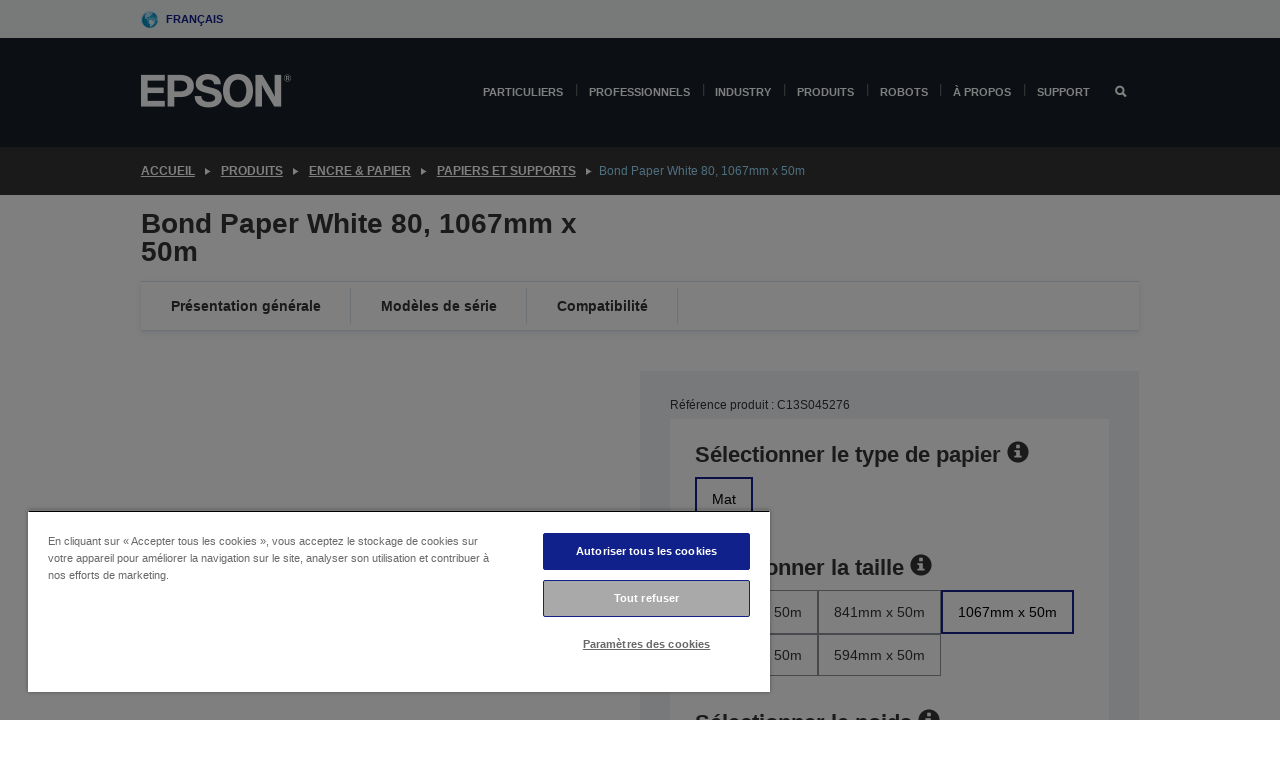

--- FILE ---
content_type: text/html;charset=UTF-8
request_url: https://www.epson.eu/fr_EU/produits/ink-and-paper/papiers-et-supports/bond-paper-white-80%2C-1067mm-x-50m/p/10973
body_size: 25728
content:
<!DOCTYPE html>
 <html lang="fr-EU" dir="ltr">

<head>
    <title>
        Bond Paper White 80, 1067mm x 50m | Papiers et supports | Encre &amp; papier | Produits | Epson Europe</title>

    <meta http-equiv="Content-Type" content="text/html; charset=utf-8"/>
    <meta http-equiv="X-UA-Compatible" content="IE=edge">
    <meta charset="utf-8">
    <meta name="viewport" content="width=device-width, initial-scale=1, minimum-scale=1">

    <link rel="preconnect" href="//i8.amplience.net">

    <link rel="dns-prefetch" href="//i8.amplience.net">
    <link rel="dns-prefetch" href="//c1.adis.ws">
    



 
     <link rel="canonical" href="https://www.epson.eu/fr_EU/produits/ink-and-paper/papiers-et-supports/bond-paper-white-80%2C-1067mm-x-50m/p/10973" />
 
 
 
 
	
	     <link rel="alternate" hreflang="en-eu" href="https://www.epson.eu/en_EU/produits/ink-and-paper/papiers-et-supports/bond-paper-white-80%2C-1067mm-x-50m/p/10973" />
	
	     <link rel="alternate" hreflang="fr-eu" href="https://www.epson.eu/fr_EU/produits/ink-and-paper/papiers-et-supports/bond-paper-white-80%2C-1067mm-x-50m/p/10973" />
	 
 <meta name="description" content="Informations produit pour Bond Paper White 80, 1067mm x 50m">
<meta name="robots" content="index,follow">
<meta property="og:type" content="website">
<meta property="og:locale" content="fr_EU">
<meta property="og:title" content="Bond Paper White 80, 1067mm x 50m | Papiers et supports | Encre &amp;amp; papier | Produits | Epson Europe">
<meta property="og:description" content="Informations produit pour Bond Paper White 80, 1067mm x 50m">
<meta property="og:url" content="https://www.epson.eu/fr_EU/produits/ink-and-paper/papiers-et-supports/bond-paper-white-80%2C-1067mm-x-50m/p/10973">
<meta property="og:image" content="https://i8.amplience.net/i/epsonemear/-productpicture-hires-paperroll_cmyk">
<meta property="product:brand" content="Epson">
<meta property="product:condition" content="new">
<meta property="product:availability" content="out of stock">
<meta property="product:price:amount">
<meta property="product:price:currency" content="EUR">
<meta property="product:retailer_item_id" content="C13S045276">
<meta property="product:product:gtin" content="8715946491134">
<link rel="shortcut icon" type="image/x-icon" media="all" href="/_ui/responsive/common/images/favicon.ico" />
        <link rel="stylesheet" type="text/css" media="all" href="/_ui/responsive/theme-alpha/css/style.css?20260109.1"/>
<link link rel="preload" as="style" type="text/css" media="all" href="/wro/addons_responsive.css?20260109.1" onload="this.onload=null;this.rel='stylesheet'" />
		<noscript><link rel="stylesheet" href="/wro/addons_responsive.css?20260109.1"></noscript>
	<script src="https://cdn.cookielaw.org/scripttemplates/otSDKStub.js"
            type="text/javascript"
            charset="UTF-8"
            data-document-language="true"
            data-domain-script="94d79e39-ec46-4df6-9804-692d51d7b9cf"></script>

    <script type="text/javascript">
        function OptanonWrapper() { }
    </script>
<script type="text/javascript" src="//assets.adobedtm.com/a31994d57928/f467133c647c/launch-5eb2666b3e55.min.js"></script>














<script type="text/javascript">
!function(att,raq,t){
  var version = "1";
  var supportOldBrowsers = false;
  att[raq]=att[raq]||[];var n=["init","send","setUser","addUserIdentity","setUserIdentities","addUserSegment","setUserSegments","addUserTrait","setUserTraits","clearUser"];if(!att.xo){att.xo={activity:{},init:function(e){att[raq].push(["init",e.activity])}};for(var r=0;r<n.length;r++)att.xo.activity[n[r]]=function(e){return function(i,r,s){att[raq].push([n[e],i,r,s])}}(r)}var s=document.createElement("script");s.type="text/javascript",s.async=!0,s.src=t+version+".min.js",(att.document.documentMode||supportOldBrowsers)&&(s.src=t+version+".compat.min.js");var a=document.getElementsByTagName("script")[0];a.parentNode.insertBefore(s,a)
}(window,"_attraqt","https://cdn.attraqt.io/xo.all-");
</script></head>

<body class="page-productDetails pageType-ProductPage template-pages-product-productLayout2Page  smartedit-page-uid-productDetails smartedit-page-uuid-eyJpdGVtSWQiOiJwcm9kdWN0RGV0YWlscyIsImNhdGFsb2dJZCI6ImVwc29uR2xvYmFsQ29udGVudENhdGFsb2ciLCJjYXRhbG9nVmVyc2lvbiI6Ik9ubGluZSJ9 smartedit-catalog-version-uuid-epsonGlobalContentCatalog/Online  language-fr_EU ">

    <div class="main">
			<div class="yCmsContentSlot">
</div><header class="js-mainHeader">
    <a href="#main" class="skip">Skip to main content</a>

    <nav role="navigation" aria-label="menu" class="navigation navigation--top hidden-xs hidden-sm">
        <div class="container-fluid">
            <div class="row">
                <div class="col-sm-12 col-md-12 p-0">
                    <div class="navigation-top js-navigation-top">
                        <div class="navigation-top__list">
                            <div class="navigation-top__list-item hidden-xs hidden-sm sub-navigation">
                                <div class="yCmsContentSlot siteSelectorSlot">
<div class="yCmsComponent ">
<div class="navigation-top__links-trigger navigation-top__links-trigger--site-selector hidden-xs hidden-sm js-site-selector-trigger" tabindex="0">
    Français</div>

<div class="site-selector js-site-selector-popup js-sub-navigation-nav sub-navigation__nav">
    <form id="command" class="site-selector__form js-site-selector-form" action="/fr_EU/site-change" method="post"><div class="site-selector__header clearfix">
            
             <legend class="site-selector__header-text">Région et langue</legend>

           <button class="site-selector__header-btn btn btn-close js-close-site-selector" aria-hidden="true">
                <span aria-hidden="true" class="glyphicon glyphicon-remove"></span>
                <span class="sr-only">Retour</span>
            </button>
        </div>
        <div class="site-selector__content">
        
        
        <div class="form-group site-selector__form-group">
            <label for="siteSelectorCountrydesktop" class="site-selector__label form-group__label">Pays/région</label>
            <select id="siteSelectorCountrydesktop" class="site-selector__select form-control js-site-selector" name="site">
                <option value="epson-de">Allemagne</option>
                        <option value="epson-at">Austria</option>
                        <option value="epson-be">Belgium</option>
                        <option value="epson-bg">Bulgaria</option>
                        <option value="epson-hr">Croatia</option>
                        <option value="epson-cz">Czech Republic</option>
                        <option value="epson-dk">Denmark</option>
                        <option value="epson-ee">Estonia</option>
                        <option value="epson-eu" selected="selected">Europe</option>
                        <option value="epson-fi">Finland</option>
                        <option value="epson-fr">France</option>
                        <option value="epson-gr">Greece</option>
                        <option value="epson-hu">Hungary</option>
                        <option value="epson-ie">Ireland</option>
                        <option value="epson-it">Italy</option>
                        <option value="epson-lv">Latvia</option>
                        <option value="epson-lt">Lithuania</option>
                        <option value="epson-mt">Malta</option>
                        <option value="epson-nl">Netherlands</option>
                        <option value="epson-no">Norway</option>
                        <option value="epson-pl">Poland</option>
                        <option value="epson-pt">Portugal</option>
                        <option value="epson-ro">Romania</option>
                        <option value="epson-rs">Serbia</option>
                        <option value="epson-sk">Slovakia</option>
                        <option value="epson-si">Slovenia</option>
                        <option value="epson-es">Spain</option>
                        <option value="epson-se">Sweden</option>
                        <option value="epson-ch">Switzerland</option>
                        <option value="epson-gb">United Kingdom</option>
                        </select>
        </div>

        <div class="form-group site-selector__form-group">
            <label for="siteSelectorLangdesktop" class="site-selector__label form-group__label">Langue</label>
            <select id="siteSelectorLangdesktop" class="site-selector__select form-control js-language-selector" name="language">
                <option value="en_EU">English</option>
                        <option value="fr_EU" selected="selected">Français</option>
                        </select>
        </div>

        <button class="btn btn-primary" type="submit">Confirmer</button>
        
        <div class="site-selector__bottom">
            <p>Vous ne trouvez pas votre pays ?</p>
            <a href="https://epson.com/">Consultez le site Epson Global</a>
        </div>
        </div>
    <div>
<input type="hidden" name="CSRFToken" value="0b83bc92-443d-4260-800d-4c3b770acff8" />
</div></form></div>
</div></div></div>
                        </div>
                        <ul class="navigation-top__list navigation-top__list--right">
                            </ul>
                    </div>
                </div>
            </div>
        </div>
    </nav>

    <div class="hidden-xs hidden-sm js-secondaryNavCompany collapse" id="accNavComponentDesktopTwo">
        <ul class="nav__links js-nav__links js-my-account-title" data-title="Mon compte">
            </ul>
    </div>

    <nav aria-label="Mobile navigation"
         class="navigation navigation--middle js-navigation--middle visible-xs visible-sm">
         <input type="hidden" value="false" id="transactionalValue" />
        <div class="container-fluid">
            <div class="row">
                <div class="text-left col-xs-3">
                    <button class="navigation__btn navigation__hamburger js-toggle-sm-navigation" type="button">
                        <span aria-hidden="true"
                              class="navigation__hamburger-item navigation__hamburger-item--icon icon-hamburger"></span>
                        <span class="navigation__hamburger-item--txt">Menu</span>
                    </button>
                </div>
                <div class="text-center col-xs-6">
                    <div class="navigation__logo js-mobile-logo">
                        </div>
                </div>
                <div class="pl-0 col-xs-3">
                    <div class="row tab-row">
                        <div class="text-right search-right">
                            <button class="navigation__btn navigation__btn--mobile js-toggle-xs-search" type="button">
                                    <span class="sr-only">Rechercher</span>
                                    <span aria-hidden="true" class="glyphicon glyphicon-search js-xs-search-icon"></span>
                                    <span aria-hidden="true" class="glyphicon glyphicon-close js-xs-close-icon display-none"></span>
                                </button>
                            </div>
                        </div>
                </div>
            </div>
        </div>
    </nav>
    <a id="skiptonavigation"></a>
    <nav class="navigation navigation--bottom js_navigation--bottom js-enquire-offcanvas-navigation" role="navigation">
		<div class="js-offcanvas-site-selector hidden-md hidden-lg">
			<div class="yCmsContentSlot siteSelectorSlot">
<div class="yCmsComponent ">
<div class="navigation-top__links-trigger navigation-top__links-trigger--site-selector hidden-xs hidden-sm js-site-selector-trigger" tabindex="0">
    Français</div>

<div class="site-selector js-site-selector-popup js-sub-navigation-nav sub-navigation__nav">
    <form id="command" class="site-selector__form js-site-selector-form" action="/fr_EU/site-change" method="post"><div class="site-selector__header clearfix">
            
             <legend class="site-selector__header-text">Région et langue</legend>

           <button class="site-selector__header-btn btn btn-close js-close-site-selector" aria-hidden="true">
                <span aria-hidden="true" class="glyphicon glyphicon-remove"></span>
                <span class="sr-only">Retour</span>
            </button>
        </div>
        <div class="site-selector__content">
        
        
        <div class="form-group site-selector__form-group">
            <label for="siteSelectorCountrymobile" class="site-selector__label form-group__label">Pays/région</label>
            <select id="siteSelectorCountrymobile" class="site-selector__select form-control js-site-selector" name="site">
                <option value="epson-de">Allemagne</option>
                        <option value="epson-at">Austria</option>
                        <option value="epson-be">Belgium</option>
                        <option value="epson-bg">Bulgaria</option>
                        <option value="epson-hr">Croatia</option>
                        <option value="epson-cz">Czech Republic</option>
                        <option value="epson-dk">Denmark</option>
                        <option value="epson-ee">Estonia</option>
                        <option value="epson-eu" selected="selected">Europe</option>
                        <option value="epson-fi">Finland</option>
                        <option value="epson-fr">France</option>
                        <option value="epson-gr">Greece</option>
                        <option value="epson-hu">Hungary</option>
                        <option value="epson-ie">Ireland</option>
                        <option value="epson-it">Italy</option>
                        <option value="epson-lv">Latvia</option>
                        <option value="epson-lt">Lithuania</option>
                        <option value="epson-mt">Malta</option>
                        <option value="epson-nl">Netherlands</option>
                        <option value="epson-no">Norway</option>
                        <option value="epson-pl">Poland</option>
                        <option value="epson-pt">Portugal</option>
                        <option value="epson-ro">Romania</option>
                        <option value="epson-rs">Serbia</option>
                        <option value="epson-sk">Slovakia</option>
                        <option value="epson-si">Slovenia</option>
                        <option value="epson-es">Spain</option>
                        <option value="epson-se">Sweden</option>
                        <option value="epson-ch">Switzerland</option>
                        <option value="epson-gb">United Kingdom</option>
                        </select>
        </div>

        <div class="form-group site-selector__form-group">
            <label for="siteSelectorLangmobile" class="site-selector__label form-group__label">Langue</label>
            <select id="siteSelectorLangmobile" class="site-selector__select form-control js-language-selector" name="language">
                <option value="en_EU">English</option>
                        <option value="fr_EU" selected="selected">Français</option>
                        </select>
        </div>

        <button class="btn btn-primary" type="submit">Confirmer</button>
        
        <div class="site-selector__bottom">
            <p>Vous ne trouvez pas votre pays ?</p>
            <a href="https://epson.com/">Consultez le site Epson Global</a>
        </div>
        </div>
    <div>
<input type="hidden" name="CSRFToken" value="0b83bc92-443d-4260-800d-4c3b770acff8" />
</div></form></div>
</div></div><div class="js-offcanvas-overlay overlay"></div>
		</div>
		<ul class="sticky-nav-top hidden-lg hidden-md js-sticky-user-group hidden-md hidden-lg">
			</ul>
		<div class="container-fluid">
			<div class="row">
				<div class="col-xs-4 col-md-2 navigation__column navigation__column--logo hidden-xs hidden-sm site-logo js-site-logo">
					<div class="yCmsComponent yComponentWrapper">
<div class="banner">

		<a class="banner__link" href="/fr_EU/">
						<img class="banner__img" title="Epson" 
						alt="Epson" src="/medias/sys_master/images/h07/h21/9291547803678/logo/logo.png">
					</a>
				</div></div></div>
				<div class="col-xs-12 col-md-10 navigation__column navigation__column--links js-relative-parent">
					<ul class=" navigation__list navigation__list--offcanvas js-offcanvas-links ">
						<li class="navigation__list-item   js-enquire-has-sub">
								<span class="navigation__trigger navigation__trigger--arrow js-enquire-sub-trigger"
												data-layer-track="mega_menu_click"
data-layer-on="click"
data-layer-name="top-selection-cmsitem_00176123"
data-layer-data="{ &#034;megamenu_item_top_selection&#034;: &#034;Particuliers&#034; }"
>
										<a aria-expanded="false" href="/fr_EU/for-home">Particuliers</a></span>
								<div class="navigation-sub navigation-sub--one navigation__sub js_sub__navigation js-nav-height col-md-3 col-lg-2">

										<div class="navigation-sub__nodes col-md-12">
														<ul class="navigation-sub__list js-sub-nested-navigation js-menu-aim ">
															<li class="navigation-sub__list-item navigation-sub__list-item--back">
																<a class="navigation-sub__back js-enquire-sub-close hidden-md hidden-lg navigation__back-icon glyphicon glyphicon-chevron-left back-text" role="button" href="#">
																	Retour</a>
															</li>

															<li class="navigation-sub__list-item" data-layer-alias="top-selection-cmsitem_00176123"
>
																<span class="yCmsComponent navigation-sub__link-parent hidden-md hidden-lg">
<a aria-expanded="false" href="/fr_EU/for-home">Particuliers</a></span><li class="navigation-sub__list-item  js-enquire-nested-has-sub">
																				<span class="navigation-sub__trigger navigation-sub__trigger--arrow js-enquire-nested-sub-trigger"
																							data-layer-extend="top-selection-cmsitem_00176123"
data-layer-name="second-selection-cmsitem_00176143"
data-layer-data="{ &#034;megamenu_item_second_selection&#034;: &#034;Impression à domicile&#034; }"
>
																					<a aria-expanded="false" href="/fr_EU/c/consumer">Impression à domicile</a></span>
																				<div class="navigation-sub-sub navigation__sub js-nav-height js_sub_sub__navigation col-md-3 col-lg-2">

																					<div class="navigation-sub-sub__nodes col-md-12">
																						<ul class="navigation-sub-sub__list ">

																							<li class="navigation-sub-sub__list-item navigation-sub-sub__list-item--back">
																								<a class="navigation-sub-sub__back js-enquire-nested-sub-close hidden-md hidden-lg navigation__back-icon glyphicon glyphicon-chevron-left back-text" role="button" href="#">
																									Retour</a>
																							</li>

																							<li class="navigation-sub-sub__list-item" data-layer-alias="second-selection-cmsitem_00176143"
>
																								<span class="yCmsComponent navigation-sub-sub__link-parent hidden-md hidden-lg">
<a aria-expanded="false" href="/fr_EU/c/consumer">Impression à domicile</a></span></li>
																							<li class="navigation-sub-sub__list-item" data-layer-extend="second-selection-cmsitem_00176143"
data-layer-data="{ &#034;megamenu_item_third_selection&#034;: &#034;Trouver l’imprimante idéale&#034; }"
>
																											<a aria-expanded="false" href="/fr_EU/products/printers/inkjet/consumer/c/consumer">Trouver l’imprimante idéale</a></li>
																									<li class="navigation-sub-sub__list-item" data-layer-extend="second-selection-cmsitem_00176143"
data-layer-data="{ &#034;megamenu_item_third_selection&#034;: &#034;Trouver l’encre idéale&#034; }"
>
																											<a aria-expanded="false" href="/fr_EU/inkfinder">Trouver l’encre idéale</a></li>
																									<li class="navigation-sub-sub__list-item" data-layer-extend="second-selection-cmsitem_00176143"
data-layer-data="{ &#034;megamenu_item_third_selection&#034;: &#034;Trouver le papier idéal&#034; }"
>
																											<a aria-expanded="false" href="/fr_EU/products/ink-and-paper/paper-and-media/c/paper">Trouver le papier idéal</a></li>
																									<li class="navigation-sub-sub__list-item" data-layer-extend="second-selection-cmsitem_00176143"
data-layer-data="{ &#034;megamenu_item_third_selection&#034;: &#034;Imprimantes sans cartouche (EcoTank)&#034; }"
>
																											<a aria-expanded="false" href="/fr_EU/for-home/ecotank">Imprimantes sans cartouche (EcoTank)</a></li>
																									<li class="navigation-sub-sub__list-item" data-layer-extend="second-selection-cmsitem_00176143"
data-layer-data="{ &#034;megamenu_item_third_selection&#034;: &#034;Imprimantes à cartouche&#034; }"
>
																											<a aria-expanded="false" href="/fr_EU/for-home/expression-printers">Imprimantes à cartouche</a></li>
																									<li class="navigation-sub-sub__list-item" data-layer-extend="second-selection-cmsitem_00176143"
data-layer-data="{ &#034;megamenu_item_third_selection&#034;: &#034;Imprimantes photo&#034; }"
>
																											<a aria-expanded="false" href="/fr_EU/products/printers/inkjet/consumer/c/consumer?q&#61;%3Arelevance%3Afhq%3A%252F%252Fcatalog01%252Ffr_EU%252Fcategories%253C%257Bcatalog01_categories_printers_inkjet_consumer%257D%252Fclassification%253E%257Binkjet_photo%257D">Imprimantes photo</a></li>
																									<li class="navigation-sub-sub__list-item" data-layer-extend="second-selection-cmsitem_00176143"
data-layer-data="{ &#034;megamenu_item_third_selection&#034;: &#034;Imprimantes noir et blanc&#034; }"
>
																											<a aria-expanded="false" href="/fr_EU/ecotank-mono-printers">Imprimantes noir et blanc</a></li>
																									<li class="navigation-sub-sub__list-item" data-layer-extend="second-selection-cmsitem_00176143"
data-layer-data="{ &#034;megamenu_item_third_selection&#034;: &#034;Imprimantes pour la maison et petits bureaux&#034; }"
>
																											<a aria-expanded="false" href="/fr_EU/for-home/home-office">Imprimantes pour la maison et petits bureaux</a></li>
																									<li class="navigation-sub-sub__list-item" data-layer-extend="second-selection-cmsitem_00176143"
data-layer-data="{ &#034;megamenu_item_third_selection&#034;: &#034;Imprimer depuis votre téléphone&#034; }"
>
																											<a aria-expanded="false" href="/fr_EU/smartpanel">Imprimer depuis votre téléphone</a></li>
																									<li class="navigation-sub-sub__list-item" data-layer-extend="second-selection-cmsitem_00176143"
data-layer-data="{ &#034;megamenu_item_third_selection&#034;: &#034;Toutes les imprimantes&#034; }"
>
																											<a aria-expanded="false" href="/fr_EU/products/printers/inkjet/consumer/c/consumer">Toutes les imprimantes</a></li>
																									<li class="navigation-sub-sub__list-item" data-layer-extend="second-selection-cmsitem_00176143"
data-layer-data="{ &#034;megamenu_item_third_selection&#034;: &#034;Creative Corner : Modèles à imprimer&#034; }"
>
																											<a aria-expanded="false" href="https://creativecorner.epson.eu/" target="_blank" rel="noopener noreferrer">Creative Corner : Modèles à imprimer</a></li>
																									</ul>
																					</div>
																				</div>
																			</li>
																		<li class="navigation-sub__list-item  js-enquire-nested-has-sub">
																				<span class="navigation-sub__trigger navigation-sub__trigger--arrow js-enquire-nested-sub-trigger"
																							data-layer-extend="top-selection-cmsitem_00176123"
data-layer-name="second-selection-cmsitem_00176185"
data-layer-data="{ &#034;megamenu_item_second_selection&#034;: &#034;Divertissement à domicile Projecteurs&#034; }"
>
																					<a aria-expanded="false" href="/fr_EU/for-home/home-cinema">Divertissement à domicile Projecteurs</a></span>
																				<div class="navigation-sub-sub navigation__sub js-nav-height js_sub_sub__navigation col-md-3 col-lg-2">

																					<div class="navigation-sub-sub__nodes col-md-12">
																						<ul class="navigation-sub-sub__list ">

																							<li class="navigation-sub-sub__list-item navigation-sub-sub__list-item--back">
																								<a class="navigation-sub-sub__back js-enquire-nested-sub-close hidden-md hidden-lg navigation__back-icon glyphicon glyphicon-chevron-left back-text" role="button" href="#">
																									Retour</a>
																							</li>

																							<li class="navigation-sub-sub__list-item" data-layer-alias="second-selection-cmsitem_00176185"
>
																								<span class="yCmsComponent navigation-sub-sub__link-parent hidden-md hidden-lg">
<a aria-expanded="false" href="/fr_EU/for-home/home-cinema">Divertissement à domicile Projecteurs</a></span></li>
																							<li class="navigation-sub-sub__list-item" data-layer-extend="second-selection-cmsitem_00176185"
data-layer-data="{ &#034;megamenu_item_third_selection&#034;: &#034;Lifestudio: Projecteurs mobiles connectés&#034; }"
>
																											<a aria-expanded="false" href="/fr_EU/for-home/home-cinema/portable-smart-projectors">Lifestudio: Projecteurs mobiles connectés</a></li>
																									<li class="navigation-sub-sub__list-item" data-layer-extend="second-selection-cmsitem_00176185"
data-layer-data="{ &#034;megamenu_item_third_selection&#034;: &#034;Lifestudio: Projecteurs intelligents à ultracourte focale&#034; }"
>
																											<a aria-expanded="false" href="/fr_EU/for-home/home-cinema/ultra-short-throw-smart-projectors">Lifestudio: Projecteurs intelligents à ultracourte focale</a></li>
																									<li class="navigation-sub-sub__list-item" data-layer-extend="second-selection-cmsitem_00176185"
data-layer-data="{ &#034;megamenu_item_third_selection&#034;: &#034;Epiqvision: Projecteurs laser&#034; }"
>
																											<a aria-expanded="false" href="/fr_EU/epiqvision">Epiqvision: Projecteurs laser</a></li>
																									<li class="navigation-sub-sub__list-item" data-layer-extend="second-selection-cmsitem_00176185"
data-layer-data="{ &#034;megamenu_item_third_selection&#034;: &#034;Mini-projecteurs intelligents et portables&#034; }"
>
																											<a aria-expanded="false" href="/fr_EU/for-home/home-cinema/mini-smart-projectors">Mini-projecteurs intelligents et portables</a></li>
																									<li class="navigation-sub-sub__list-item" data-layer-extend="second-selection-cmsitem_00176185"
data-layer-data="{ &#034;megamenu_item_third_selection&#034;: &#034;Projecteurs Home Cinema&#034; }"
>
																											<a aria-expanded="false" href="/fr_EU/products/projector/home-cinema/c/homecinema">Projecteurs Home Cinema</a></li>
																									<li class="navigation-sub-sub__list-item" data-layer-extend="second-selection-cmsitem_00176185"
data-layer-data="{ &#034;megamenu_item_third_selection&#034;: &#034;Projecteurs pour le gaming&#034; }"
>
																											<a aria-expanded="false" href="/fr_EU/for-home/gaming">Projecteurs pour le gaming</a></li>
																									<li class="navigation-sub-sub__list-item" data-layer-extend="second-selection-cmsitem_00176185"
data-layer-data="{ &#034;megamenu_item_third_selection&#034;: &#034;Projecteurs laser professionnels pour la maison&#034; }"
>
																											<a aria-expanded="false" href="/fr_EU/for-home/home-cinema/professional-home-projectors">Projecteurs laser professionnels pour la maison</a></li>
																									<li class="navigation-sub-sub__list-item" data-layer-extend="second-selection-cmsitem_00176185"
data-layer-data="{ &#034;megamenu_item_third_selection&#034;: &#034;Projecteurs pour le bureau à domicile&#034; }"
>
																											<a aria-expanded="false" href="/fr_EU/products/projector/c/projector?q&#61;%3Arelevance%3Afhq%3A%252F%252Fcatalog01%252Ffr_EU%252Fcategories%253C%257Bcatalog01_categories_projector%257D%252Froomtypeapplication%253E%257Bhomeoffice%257D&amp;page&#61;0">Projecteurs pour le bureau à domicile</a></li>
																									<li class="navigation-sub-sub__list-item" data-layer-extend="second-selection-cmsitem_00176185"
data-layer-data="{ &#034;megamenu_item_third_selection&#034;: &#034;Options et accessoires&#034; }"
>
																											<a aria-expanded="false" href="/fr_EU/products/options/projector-accessories/c/standard">Options et accessoires</a></li>
																									<li class="navigation-sub-sub__list-item" data-layer-extend="second-selection-cmsitem_00176185"
data-layer-data="{ &#034;megamenu_item_third_selection&#034;: &#034;Tous les produits de divertissement à domicile&#034; }"
>
																											<a aria-expanded="false" href="/fr_EU/products/projector/home-cinema/c/homecinema">Tous les produits de divertissement à domicile</a></li>
																									</ul>
																					</div>
																				</div>
																			</li>
																		<li class="navigation-sub__list-item ">
																				<span class="navigation-sub__trigger  js-enquire-nested-sub-trigger"
																							data-layer-extend="top-selection-cmsitem_00176123"
data-layer-name="second-selection-cmsitem_00545157"
data-layer-data="{ &#034;megamenu_item_second_selection&#034;: &#034;Scanners pour un usage domestique&#034; }"
>
																					<a aria-expanded="false" href="/fr_EU/products/scanners/consumer/c/consumerscanner">Scanners pour un usage domestique</a></span>
																				<div class="navigation-sub-sub navigation__sub js-nav-height js_sub_sub__navigation col-md-3 col-lg-2">

																					<div class="navigation-sub-sub__nodes col-md-12">
																						<ul class="navigation-sub-sub__list ">

																							<li class="navigation-sub-sub__list-item navigation-sub-sub__list-item--back">
																								<a class="navigation-sub-sub__back js-enquire-nested-sub-close hidden-md hidden-lg navigation__back-icon glyphicon glyphicon-chevron-left back-text" role="button" href="#">
																									Retour</a>
																							</li>

																							<li class="navigation-sub-sub__list-item" data-layer-alias="second-selection-cmsitem_00545157"
>
																								<span class="yCmsComponent navigation-sub-sub__link-parent hidden-md hidden-lg">
<a aria-expanded="false" href="/fr_EU/products/scanners/consumer/c/consumerscanner">Scanners pour un usage domestique</a></span></li>
																							</ul>
																					</div>
																				</div>
																			</li>
																		<li class="navigation-sub__list-item  js-enquire-nested-has-sub">
																				<span class="navigation-sub__trigger navigation-sub__trigger--arrow js-enquire-nested-sub-trigger"
																							data-layer-extend="top-selection-cmsitem_00176123"
data-layer-name="second-selection-cmsitem_00545160"
data-layer-data="{ &#034;megamenu_item_second_selection&#034;: &#034;Encre &amp; Papier&#034; }"
>
																					<a style="cursor:default" aria-expanded="false">Encre &amp; Papier</a></span>
																				<div class="navigation-sub-sub navigation__sub js-nav-height js_sub_sub__navigation col-md-3 col-lg-2">

																					<div class="navigation-sub-sub__nodes col-md-12">
																						<ul class="navigation-sub-sub__list ">

																							<li class="navigation-sub-sub__list-item navigation-sub-sub__list-item--back">
																								<a class="navigation-sub-sub__back js-enquire-nested-sub-close hidden-md hidden-lg navigation__back-icon glyphicon glyphicon-chevron-left back-text" role="button" href="#">
																									Retour</a>
																							</li>

																							<li class="navigation-sub-sub__list-item" data-layer-alias="second-selection-cmsitem_00545160"
>
																								<span class="yCmsComponent navigation-sub-sub__link-parent hidden-md hidden-lg">
<a style="cursor:default" aria-expanded="false">Encre &amp; Papier</a></span></li>
																							<li class="navigation-sub-sub__list-item" data-layer-extend="second-selection-cmsitem_00545160"
data-layer-data="{ &#034;megamenu_item_third_selection&#034;: &#034;Cartouches d’encre&#034; }"
>
																											<a aria-expanded="false" href="/fr_EU/products/ink-and-paper/ink-consumables/c/inkcart?q&#61;Ink&#43;Cartridges">Cartouches d’encre</a></li>
																									<li class="navigation-sub-sub__list-item" data-layer-extend="second-selection-cmsitem_00545160"
data-layer-data="{ &#034;megamenu_item_third_selection&#034;: &#034;Bouteilles d’encre pour EcoTank&#034; }"
>
																											<a aria-expanded="false" href="/fr_EU/products/ink-and-paper/ink-consumables/c/inkcart?q&#61;%3Arelevance%3Afhq%3A%252F%252Fcatalog01%252Ffr_EU%252Fcategories%253C%257Bcatalog01_categories_inkpaper_inkcart%257D%252Fpackagetype%253Dbottle">Bouteilles d’encre pour EcoTank</a></li>
																									<li class="navigation-sub-sub__list-item" data-layer-extend="second-selection-cmsitem_00545160"
data-layer-data="{ &#034;megamenu_item_third_selection&#034;: &#034;Papiers d’impression et photo&#034; }"
>
																											<a aria-expanded="false" href="/fr_EU/products/ink-and-paper/paper-and-media/c/paper">Papiers d’impression et photo</a></li>
																									<li class="navigation-sub-sub__list-item" data-layer-extend="second-selection-cmsitem_00545160"
data-layer-data="{ &#034;megamenu_item_third_selection&#034;: &#034;Outil de recherche d’encre&#034; }"
>
																											<a aria-expanded="false" href="/fr_EU/inkfinder">Outil de recherche d’encre</a></li>
																									<li class="navigation-sub-sub__list-item" data-layer-extend="second-selection-cmsitem_00545160"
data-layer-data="{ &#034;megamenu_item_third_selection&#034;: &#034;Collecte &amp; recyclage des cartouches&#034; }"
>
																											<a aria-expanded="false" href="https://epson-recycling.cycleon.eu/fr/home" target="_blank" rel="noopener noreferrer">Collecte &amp; recyclage des cartouches</a></li>
																									<li class="navigation-sub-sub__list-item" data-layer-extend="second-selection-cmsitem_00545160"
data-layer-data="{ &#034;megamenu_item_third_selection&#034;: &#034;Formules d’abonnement à l’encre&#034; }"
>
																											<a aria-expanded="false" href="/fr_EU/readyprint">Formules d’abonnement à l’encre</a></li>
																									</ul>
																					</div>
																				</div>
																			</li>
																		<li class="navigation-sub__list-item  js-enquire-nested-has-sub">
																				<span class="navigation-sub__trigger navigation-sub__trigger--arrow js-enquire-nested-sub-trigger"
																							data-layer-extend="top-selection-cmsitem_00176123"
data-layer-name="second-selection-cmsitem_00545181"
data-layer-data="{ &#034;megamenu_item_second_selection&#034;: &#034;Abonnement encre&#034; }"
>
																					<a style="cursor:default" aria-expanded="false">Abonnement encre</a></span>
																				<div class="navigation-sub-sub navigation__sub js-nav-height js_sub_sub__navigation col-md-3 col-lg-2">

																					<div class="navigation-sub-sub__nodes col-md-12">
																						<ul class="navigation-sub-sub__list ">

																							<li class="navigation-sub-sub__list-item navigation-sub-sub__list-item--back">
																								<a class="navigation-sub-sub__back js-enquire-nested-sub-close hidden-md hidden-lg navigation__back-icon glyphicon glyphicon-chevron-left back-text" role="button" href="#">
																									Retour</a>
																							</li>

																							<li class="navigation-sub-sub__list-item" data-layer-alias="second-selection-cmsitem_00545181"
>
																								<span class="yCmsComponent navigation-sub-sub__link-parent hidden-md hidden-lg">
<a style="cursor:default" aria-expanded="false">Abonnement encre</a></span></li>
																							<li class="navigation-sub-sub__list-item" data-layer-extend="second-selection-cmsitem_00545181"
data-layer-data="{ &#034;megamenu_item_third_selection&#034;: &#034;ReadyPrint Flex : formule mensuelle&#034; }"
>
																											<a aria-expanded="false" href="/fr_EU/readyprint">ReadyPrint Flex : formule mensuelle</a></li>
																									<li class="navigation-sub-sub__list-item" data-layer-extend="second-selection-cmsitem_00545181"
data-layer-data="{ &#034;megamenu_item_third_selection&#034;: &#034;ReadyPrint EcoTank : imprimante + abonnement encre&#034; }"
>
																											<a aria-expanded="false" href="/fr_EU/readyprint">ReadyPrint EcoTank : imprimante &#43; abonnement encre</a></li>
																									<li class="navigation-sub-sub__list-item" data-layer-extend="second-selection-cmsitem_00545181"
data-layer-data="{ &#034;megamenu_item_third_selection&#034;: &#034;Pourquoi acheter de l’encre d’origine ?&#034; }"
>
																											<a aria-expanded="false" href="/fr_EU/consumables/genuine-inks">Pourquoi acheter de l’encre d’origine ?</a></li>
																									<li class="navigation-sub-sub__list-item" data-layer-extend="second-selection-cmsitem_00545181"
data-layer-data="{ &#034;megamenu_item_third_selection&#034;: &#034;Toutes les formules d’abonnement&#034; }"
>
																											<a aria-expanded="false" href="/fr_EU/readyprint">Toutes les formules d’abonnement</a></li>
																									</ul>
																					</div>
																				</div>
																			</li>
																		<li class="navigation-sub__list-item  js-enquire-nested-has-sub">
																				<span class="navigation-sub__trigger navigation-sub__trigger--arrow js-enquire-nested-sub-trigger"
																							data-layer-extend="top-selection-cmsitem_00176123"
data-layer-name="second-selection-cmsitem_00545197"
data-layer-data="{ &#034;megamenu_item_second_selection&#034;: &#034;Applications &amp; Services&#034; }"
>
																					<a aria-expanded="false" href="/fr_EU/apps-software">Applications &amp; Services</a></span>
																				<div class="navigation-sub-sub navigation__sub js-nav-height js_sub_sub__navigation col-md-3 col-lg-2">

																					<div class="navigation-sub-sub__nodes col-md-12">
																						<ul class="navigation-sub-sub__list ">

																							<li class="navigation-sub-sub__list-item navigation-sub-sub__list-item--back">
																								<a class="navigation-sub-sub__back js-enquire-nested-sub-close hidden-md hidden-lg navigation__back-icon glyphicon glyphicon-chevron-left back-text" role="button" href="#">
																									Retour</a>
																							</li>

																							<li class="navigation-sub-sub__list-item" data-layer-alias="second-selection-cmsitem_00545197"
>
																								<span class="yCmsComponent navigation-sub-sub__link-parent hidden-md hidden-lg">
<a aria-expanded="false" href="/fr_EU/apps-software">Applications &amp; Services</a></span></li>
																							<li class="navigation-sub-sub__list-item" data-layer-extend="second-selection-cmsitem_00545197"
data-layer-data="{ &#034;megamenu_item_third_selection&#034;: &#034;Impression et numérisation mobile&#034; }"
>
																											<a aria-expanded="false" href="/fr_EU/smartpanel">Impression et numérisation mobile</a></li>
																									<li class="navigation-sub-sub__list-item" data-layer-extend="second-selection-cmsitem_00545197"
data-layer-data="{ &#034;megamenu_item_third_selection&#034;: &#034;Epson Connect : imprimer depuis n’importe où&#034; }"
>
																											<a aria-expanded="false" href="/fr_EU/apps-software/epson-connect">Epson Connect : imprimer depuis n’importe où</a></li>
																									<li class="navigation-sub-sub__list-item" data-layer-extend="second-selection-cmsitem_00545197"
data-layer-data="{ &#034;megamenu_item_third_selection&#034;: &#034;Logiciels et applications pour projecteurs&#034; }"
>
																											<a aria-expanded="false" href="/fr_EU/epson-projector-software">Logiciels et applications pour projecteurs</a></li>
																									<li class="navigation-sub-sub__list-item" data-layer-extend="second-selection-cmsitem_00545197"
data-layer-data="{ &#034;megamenu_item_third_selection&#034;: &#034;Advantage+: Get More from Your Printer&#034; }"
>
																											<a aria-expanded="false" href="/fr_EU/advantage">Advantage&#43;: Get More from Your Printer</a></li>
																									<li class="navigation-sub-sub__list-item" data-layer-extend="second-selection-cmsitem_00545197"
data-layer-data="{ &#034;megamenu_item_third_selection&#034;: &#034;Calculateur d&#039;économies EcoTank&#034; }"
>
																											<a aria-expanded="false" href="https://www.epson.eu/en_EU/for-home/ecotank-calculator">Calculateur d&#39;économies EcoTank</a></li>
																									<li class="navigation-sub-sub__list-item" data-layer-extend="second-selection-cmsitem_00545197"
data-layer-data="{ &#034;megamenu_item_third_selection&#034;: &#034;Plans de garantie &amp; service&#034; }"
>
																											<a aria-expanded="false" href="/fr_EU/coverplus">Plans de garantie &amp; service</a></li>
																									<li class="navigation-sub-sub__list-item" data-layer-extend="second-selection-cmsitem_00545197"
data-layer-data="{ &#034;megamenu_item_third_selection&#034;: &#034;Enregistrement du produit&#034; }"
>
																											<a aria-expanded="false" href="https://register.epson-europe.com/?locale&#61;fr-EU&amp;adobe_mc&#61;MCMID%3D37063971282081182174601214519426939557%7CMCORGID%3DC6DD45815AE6DFFD0A495D24%2540AdobeOrg%7CTS%3D1742309436" target="_blank" rel="noopener noreferrer">Enregistrement du produit</a></li>
																									<li class="navigation-sub-sub__list-item" data-layer-extend="second-selection-cmsitem_00545197"
data-layer-data="{ &#034;megamenu_item_third_selection&#034;: &#034;Toutes les applis et logiciels&#034; }"
>
																											<a aria-expanded="false" href="/fr_EU/apps-software">Toutes les applis et logiciels</a></li>
																									</ul>
																					</div>
																				</div>
																			</li>
																		<li class="navigation-sub__list-item  js-enquire-nested-has-sub">
																				<span class="navigation-sub__trigger navigation-sub__trigger--arrow js-enquire-nested-sub-trigger"
																							data-layer-extend="top-selection-cmsitem_00176123"
data-layer-name="second-selection-cmsitem_00176219"
data-layer-data="{ &#034;megamenu_item_second_selection&#034;: &#034;Promotions&#034; }"
>
																					<a aria-expanded="false" href="/fr_EU/promotions">Promotions</a></span>
																				<div class="navigation-sub-sub navigation__sub js-nav-height js_sub_sub__navigation col-md-3 col-lg-2">

																					<div class="navigation-sub-sub__nodes col-md-12">
																						<ul class="navigation-sub-sub__list ">

																							<li class="navigation-sub-sub__list-item navigation-sub-sub__list-item--back">
																								<a class="navigation-sub-sub__back js-enquire-nested-sub-close hidden-md hidden-lg navigation__back-icon glyphicon glyphicon-chevron-left back-text" role="button" href="#">
																									Retour</a>
																							</li>

																							<li class="navigation-sub-sub__list-item" data-layer-alias="second-selection-cmsitem_00176219"
>
																								<span class="yCmsComponent navigation-sub-sub__link-parent hidden-md hidden-lg">
<a aria-expanded="false" href="/fr_EU/promotions">Promotions</a></span></li>
																							<li class="navigation-sub-sub__list-item" data-layer-extend="second-selection-cmsitem_00176219"
data-layer-data="{ &#034;megamenu_item_third_selection&#034;: &#034;Promotion garantie étendue&#034; }"
>
																											<a aria-expanded="false" href="/fr_EU/promotions/extended-warranty" target="_blank" rel="noopener noreferrer">Promotion garantie étendue</a></li>
																									<li class="navigation-sub-sub__list-item" data-layer-extend="second-selection-cmsitem_00176219"
data-layer-data="{ &#034;megamenu_item_third_selection&#034;: &#034;Toutes les promotions&#034; }"
>
																											<a aria-expanded="false" href="/fr_EU/promotions">Toutes les promotions</a></li>
																									</ul>
																					</div>
																				</div>
																			</li>
																		</li>
														</ul>
													</div>
												</div>
								</li>
						<li class="navigation__list-item  navigation__list-item--pipe js-enquire-has-sub">
								<span class="navigation__trigger navigation__trigger--arrow js-enquire-sub-trigger"
												data-layer-track="mega_menu_click"
data-layer-on="click"
data-layer-name="top-selection-cmsitem_00160230"
data-layer-data="{ &#034;megamenu_item_top_selection&#034;: &#034;Professionnels&#034; }"
>
										<a aria-expanded="false" href="/fr_EU/verticals">Professionnels</a></span>
								<div class="navigation-sub navigation-sub--one navigation__sub js_sub__navigation js-nav-height col-md-3 col-lg-2">

										<div class="navigation-sub__nodes col-md-12">
														<ul class="navigation-sub__list js-sub-nested-navigation js-menu-aim ">
															<li class="navigation-sub__list-item navigation-sub__list-item--back">
																<a class="navigation-sub__back js-enquire-sub-close hidden-md hidden-lg navigation__back-icon glyphicon glyphicon-chevron-left back-text" role="button" href="#">
																	Retour</a>
															</li>

															<li class="navigation-sub__list-item" data-layer-alias="top-selection-cmsitem_00160230"
>
																<span class="yCmsComponent navigation-sub__link-parent hidden-md hidden-lg">
<a aria-expanded="false" href="/fr_EU/verticals">Professionnels</a></span><li class="navigation-sub__list-item  js-enquire-nested-has-sub">
																				<span class="navigation-sub__trigger navigation-sub__trigger--arrow js-enquire-nested-sub-trigger"
																							data-layer-extend="top-selection-cmsitem_00160230"
data-layer-name="second-selection-cmsitem_00162042"
data-layer-data="{ &#034;megamenu_item_second_selection&#034;: &#034;Imprimantes Professionnelles&#034; }"
>
																					<a aria-expanded="false" href="/fr_EU/verticals/business-printing-solutions">Imprimantes Professionnelles</a></span>
																				<div class="navigation-sub-sub navigation__sub js-nav-height js_sub_sub__navigation col-md-3 col-lg-2">

																					<div class="navigation-sub-sub__nodes col-md-12">
																						<ul class="navigation-sub-sub__list ">

																							<li class="navigation-sub-sub__list-item navigation-sub-sub__list-item--back">
																								<a class="navigation-sub-sub__back js-enquire-nested-sub-close hidden-md hidden-lg navigation__back-icon glyphicon glyphicon-chevron-left back-text" role="button" href="#">
																									Retour</a>
																							</li>

																							<li class="navigation-sub-sub__list-item" data-layer-alias="second-selection-cmsitem_00162042"
>
																								<span class="yCmsComponent navigation-sub-sub__link-parent hidden-md hidden-lg">
<a aria-expanded="false" href="/fr_EU/verticals/business-printing-solutions">Imprimantes Professionnelles</a></span></li>
																							<li class="navigation-sub-sub__list-item" data-layer-extend="second-selection-cmsitem_00162042"
data-layer-data="{ &#034;megamenu_item_third_selection&#034;: &#034;Imprimantes individuelles&#034; }"
>
																											<a aria-expanded="false" href="/fr_EU/verticals/workforce-pro-series">Imprimantes individuelles</a></li>
																									<li class="navigation-sub-sub__list-item" data-layer-extend="second-selection-cmsitem_00162042"
data-layer-data="{ &#034;megamenu_item_third_selection&#034;: &#034;Imprimantes pour groupes de travail&#034; }"
>
																											<a aria-expanded="false" href="/fr_EU/verticals/workforce-pro-rips">Imprimantes pour groupes de travail</a></li>
																									<li class="navigation-sub-sub__list-item" data-layer-extend="second-selection-cmsitem_00162042"
data-layer-data="{ &#034;megamenu_item_third_selection&#034;: &#034;Imprimantes départementales&#034; }"
>
																											<a aria-expanded="false" href="/fr_EU/verticals/workforce-enterprise">Imprimantes départementales</a></li>
																									<li class="navigation-sub-sub__list-item" data-layer-extend="second-selection-cmsitem_00162042"
data-layer-data="{ &#034;megamenu_item_third_selection&#034;: &#034;Imprimantes à réservoirs d&#039;encre&#034; }"
>
																											<a aria-expanded="false" href="/fr_EU/verticals/workforce-pro-rips">Imprimantes à réservoirs d&#39;encre</a></li>
																									<li class="navigation-sub-sub__list-item" data-layer-extend="second-selection-cmsitem_00162042"
data-layer-data="{ &#034;megamenu_item_third_selection&#034;: &#034;Imprimantes grand format&#034; }"
>
																											<a aria-expanded="false" href="/fr_EU/verticals/business-solutions-for-professional-graphics">Imprimantes grand format</a></li>
																									<li class="navigation-sub-sub__list-item" data-layer-extend="second-selection-cmsitem_00162042"
data-layer-data="{ &#034;megamenu_item_third_selection&#034;: &#034;Imprimantes points de vente (POS)&#034; }"
>
																											<a aria-expanded="false" href="/fr_EU/verticals/business-solutions-for-retail/pos-printers">Imprimantes points de vente (POS)</a></li>
																									<li class="navigation-sub-sub__list-item" data-layer-extend="second-selection-cmsitem_00162042"
data-layer-data="{ &#034;megamenu_item_third_selection&#034;: &#034;Imprimantes d’étiquettes couleur&#034; }"
>
																											<a aria-expanded="false" href="/fr_EU/verticals/business-solutions-for-professional-graphics/colorworks">Imprimantes d’étiquettes couleur</a></li>
																									<li class="navigation-sub-sub__list-item" data-layer-extend="second-selection-cmsitem_00162042"
data-layer-data="{ &#034;megamenu_item_third_selection&#034;: &#034;Solutions d’impression d’étiquettes&#034; }"
>
																											<a aria-expanded="false" href="/fr_EU/verticals/business-solutions-for-professional-graphics/packaging-labelling/label-printers">Solutions d’impression d’étiquettes</a></li>
																									<li class="navigation-sub-sub__list-item" data-layer-extend="second-selection-cmsitem_00162042"
data-layer-data="{ &#034;megamenu_item_third_selection&#034;: &#034;Imprimantes photo professionnelles&#034; }"
>
																											<a aria-expanded="false" href="/fr_EU/verticals/business-solutions-for-professional-graphics/commercial-equipment">Imprimantes photo professionnelles</a></li>
																									<li class="navigation-sub-sub__list-item" data-layer-extend="second-selection-cmsitem_00162042"
data-layer-data="{ &#034;megamenu_item_third_selection&#034;: &#034;Imprimantes matricielles&#034; }"
>
																											<a aria-expanded="false" href="/fr_EU/c/dotmatrix">Imprimantes matricielles</a></li>
																									<li class="navigation-sub-sub__list-item" data-layer-extend="second-selection-cmsitem_00162042"
data-layer-data="{ &#034;megamenu_item_third_selection&#034;: &#034;Technologie Zéro Chaleur&#034; }"
>
																											<a aria-expanded="false" href="/fr_EU/heat-free-technology">Technologie Zéro Chaleur</a></li>
																									</ul>
																					</div>
																				</div>
																			</li>
																		<li class="navigation-sub__list-item  js-enquire-nested-has-sub">
																				<span class="navigation-sub__trigger navigation-sub__trigger--arrow js-enquire-nested-sub-trigger"
																							data-layer-extend="top-selection-cmsitem_00160230"
data-layer-name="second-selection-cmsitem_00162073"
data-layer-data="{ &#034;megamenu_item_second_selection&#034;: &#034;Projecteurs Professionnels&#034; }"
>
																					<a aria-expanded="false" href="/fr_EU/verticals/business-projectors">Projecteurs Professionnels</a></span>
																				<div class="navigation-sub-sub navigation__sub js-nav-height js_sub_sub__navigation col-md-3 col-lg-2">

																					<div class="navigation-sub-sub__nodes col-md-12">
																						<ul class="navigation-sub-sub__list ">

																							<li class="navigation-sub-sub__list-item navigation-sub-sub__list-item--back">
																								<a class="navigation-sub-sub__back js-enquire-nested-sub-close hidden-md hidden-lg navigation__back-icon glyphicon glyphicon-chevron-left back-text" role="button" href="#">
																									Retour</a>
																							</li>

																							<li class="navigation-sub-sub__list-item" data-layer-alias="second-selection-cmsitem_00162073"
>
																								<span class="yCmsComponent navigation-sub-sub__link-parent hidden-md hidden-lg">
<a aria-expanded="false" href="/fr_EU/verticals/business-projectors">Projecteurs Professionnels</a></span></li>
																							<li class="navigation-sub-sub__list-item" data-layer-extend="second-selection-cmsitem_00162073"
data-layer-data="{ &#034;megamenu_item_third_selection&#034;: &#034;Projecteurs d’installation&#034; }"
>
																											<a aria-expanded="false" href="/fr_EU/verticals/installation-projectors">Projecteurs d’installation</a></li>
																									<li class="navigation-sub-sub__list-item" data-layer-extend="second-selection-cmsitem_00162073"
data-layer-data="{ &#034;megamenu_item_third_selection&#034;: &#034;Projecteurs pour les arts et le divertissement&#034; }"
>
																											<a aria-expanded="false" href="/fr_EU/verticals/business-solutions-for-leisure/arts-and-entertainment-projectors">Projecteurs pour les arts et le divertissement</a></li>
																									<li class="navigation-sub-sub__list-item" data-layer-extend="second-selection-cmsitem_00162073"
data-layer-data="{ &#034;megamenu_item_third_selection&#034;: &#034;Projecteurs pour écoles et universités&#034; }"
>
																											<a aria-expanded="false" href="/fr_EU/verticals/business-solutions-for-education/projectors">Projecteurs pour écoles et universités</a></li>
																									<li class="navigation-sub-sub__list-item" data-layer-extend="second-selection-cmsitem_00162073"
data-layer-data="{ &#034;megamenu_item_third_selection&#034;: &#034;Projecteurs pour salles de réunion&#034; }"
>
																											<a aria-expanded="false" href="/fr_EU/verticals/business-projectors/hybrid-working-solutions">Projecteurs pour salles de réunion</a></li>
																									<li class="navigation-sub-sub__list-item" data-layer-extend="second-selection-cmsitem_00162073"
data-layer-data="{ &#034;megamenu_item_third_selection&#034;: &#034;Projecteurs portables&#034; }"
>
																											<a aria-expanded="false" href="/fr_EU/c/mobile">Projecteurs portables</a></li>
																									<li class="navigation-sub-sub__list-item" data-layer-extend="second-selection-cmsitem_00162073"
data-layer-data="{ &#034;megamenu_item_third_selection&#034;: &#034;Projecteurs à courte focale&#034; }"
>
																											<a aria-expanded="false" href="/fr_EU/c/shortdistance">Projecteurs à courte focale</a></li>
																									<li class="navigation-sub-sub__list-item" data-layer-extend="second-selection-cmsitem_00162073"
data-layer-data="{ &#034;megamenu_item_third_selection&#034;: &#034;Projecteurs à ultra courte focale&#034; }"
>
																											<a aria-expanded="false" href="/fr_EU/c/ultrashortdistance">Projecteurs à ultra courte focale</a></li>
																									<li class="navigation-sub-sub__list-item" data-layer-extend="second-selection-cmsitem_00162073"
data-layer-data="{ &#034;megamenu_item_third_selection&#034;: &#034;Logiciels et applications pour projecteurs&#034; }"
>
																											<a aria-expanded="false" href="/fr_EU/epson-projector-software">Logiciels et applications pour projecteurs</a></li>
																									<li class="navigation-sub-sub__list-item" data-layer-extend="second-selection-cmsitem_00162073"
data-layer-data="{ &#034;megamenu_item_third_selection&#034;: &#034;Projection à moindre impact environnemental&#034; }"
>
																											<a aria-expanded="false" href="/fr_EU/sustainability/projectors">Projection à moindre impact environnemental</a></li>
																									<li class="navigation-sub-sub__list-item" data-layer-extend="second-selection-cmsitem_00162073"
data-layer-data="{ &#034;megamenu_item_third_selection&#034;: &#034;Lunettes connectées Moverio (AR)&#034; }"
>
																											<a aria-expanded="false" href="/fr_EU/moverio-smart-glasses">Lunettes connectées Moverio (AR)</a></li>
																									</ul>
																					</div>
																				</div>
																			</li>
																		<li class="navigation-sub__list-item  js-enquire-nested-has-sub">
																				<span class="navigation-sub__trigger navigation-sub__trigger--arrow js-enquire-nested-sub-trigger"
																							data-layer-extend="top-selection-cmsitem_00160230"
data-layer-name="second-selection-cmsitem_00176000"
data-layer-data="{ &#034;megamenu_item_second_selection&#034;: &#034;Scanners Professionnels&#034; }"
>
																					<a aria-expanded="false" href="/fr_EU/verticals/business-scanner-range">Scanners Professionnels</a></span>
																				<div class="navigation-sub-sub navigation__sub js-nav-height js_sub_sub__navigation col-md-3 col-lg-2">

																					<div class="navigation-sub-sub__nodes col-md-12">
																						<ul class="navigation-sub-sub__list ">

																							<li class="navigation-sub-sub__list-item navigation-sub-sub__list-item--back">
																								<a class="navigation-sub-sub__back js-enquire-nested-sub-close hidden-md hidden-lg navigation__back-icon glyphicon glyphicon-chevron-left back-text" role="button" href="#">
																									Retour</a>
																							</li>

																							<li class="navigation-sub-sub__list-item" data-layer-alias="second-selection-cmsitem_00176000"
>
																								<span class="yCmsComponent navigation-sub-sub__link-parent hidden-md hidden-lg">
<a aria-expanded="false" href="/fr_EU/verticals/business-scanner-range">Scanners Professionnels</a></span></li>
																							<li class="navigation-sub-sub__list-item" data-layer-extend="second-selection-cmsitem_00176000"
data-layer-data="{ &#034;megamenu_item_third_selection&#034;: &#034;Scanners de bureau compacts A4&#034; }"
>
																											<a aria-expanded="false" href="/fr_EU/verticals/business-scanner-range/compact-desktop-scanners">Scanners de bureau compacts A4</a></li>
																									<li class="navigation-sub-sub__list-item" data-layer-extend="second-selection-cmsitem_00176000"
data-layer-data="{ &#034;megamenu_item_third_selection&#034;: &#034;Scanners à chargeur de documents A4&#034; }"
>
																											<a aria-expanded="false" href="/fr_EU/verticals/business-scanner-range/sheetfed-scanners">Scanners à chargeur de documents A4</a></li>
																									<li class="navigation-sub-sub__list-item" data-layer-extend="second-selection-cmsitem_00176000"
data-layer-data="{ &#034;megamenu_item_third_selection&#034;: &#034;Scanners à chargeur de documents A3&#034; }"
>
																											<a aria-expanded="false" href="/fr_EU/verticals/business-scanner-range/a3-sheetfed-scanners">Scanners à chargeur de documents A3</a></li>
																									<li class="navigation-sub-sub__list-item" data-layer-extend="second-selection-cmsitem_00176000"
data-layer-data="{ &#034;megamenu_item_third_selection&#034;: &#034;Scanners mobiles&#034; }"
>
																											<a aria-expanded="false" href="/fr_EU/verticals/business-scanner-range/mobile-scanners">Scanners mobiles</a></li>
																									<li class="navigation-sub-sub__list-item" data-layer-extend="second-selection-cmsitem_00176000"
data-layer-data="{ &#034;megamenu_item_third_selection&#034;: &#034;Scanners à plat&#034; }"
>
																											<a aria-expanded="false" href="/fr_EU/verticals/business-scanner-range/flatbed-scanners">Scanners à plat</a></li>
																									<li class="navigation-sub-sub__list-item" data-layer-extend="second-selection-cmsitem_00176000"
data-layer-data="{ &#034;megamenu_item_third_selection&#034;: &#034;Logiciel de capture de documents&#034; }"
>
																											<a aria-expanded="false" href="/fr_EU/verticals/business-scanner-range/document-management">Logiciel de capture de documents</a></li>
																									</ul>
																					</div>
																				</div>
																			</li>
																		<li class="navigation-sub__list-item  js-enquire-nested-has-sub">
																				<span class="navigation-sub__trigger navigation-sub__trigger--arrow js-enquire-nested-sub-trigger"
																							data-layer-extend="top-selection-cmsitem_00160230"
data-layer-name="second-selection-cmsitem_00176026"
data-layer-data="{ &#034;megamenu_item_second_selection&#034;: &#034;Imprimantes Graphiques Professionnelles&#034; }"
>
																					<a aria-expanded="false" href="/fr_EU/verticals/business-solutions-for-professional-graphics">Imprimantes Graphiques Professionnelles</a></span>
																				<div class="navigation-sub-sub navigation__sub js-nav-height js_sub_sub__navigation col-md-3 col-lg-2">

																					<div class="navigation-sub-sub__nodes col-md-12">
																						<ul class="navigation-sub-sub__list ">

																							<li class="navigation-sub-sub__list-item navigation-sub-sub__list-item--back">
																								<a class="navigation-sub-sub__back js-enquire-nested-sub-close hidden-md hidden-lg navigation__back-icon glyphicon glyphicon-chevron-left back-text" role="button" href="#">
																									Retour</a>
																							</li>

																							<li class="navigation-sub-sub__list-item" data-layer-alias="second-selection-cmsitem_00176026"
>
																								<span class="yCmsComponent navigation-sub-sub__link-parent hidden-md hidden-lg">
<a aria-expanded="false" href="/fr_EU/verticals/business-solutions-for-professional-graphics">Imprimantes Graphiques Professionnelles</a></span></li>
																							<li class="navigation-sub-sub__list-item" data-layer-extend="second-selection-cmsitem_00176026"
data-layer-data="{ &#034;megamenu_item_third_selection&#034;: &#034;Signalétique&#034; }"
>
																											<a aria-expanded="false" href="/fr_EU/verticals/business-solutions-for-professional-graphics/signage-pos">Signalétique</a></li>
																									<li class="navigation-sub-sub__list-item" data-layer-extend="second-selection-cmsitem_00176026"
data-layer-data="{ &#034;megamenu_item_third_selection&#034;: &#034;Textile&#034; }"
>
																											<a aria-expanded="false" href="/fr_EU/verticals/business-solutions-for-professional-graphics/textile">Textile</a></li>
																									<li class="navigation-sub-sub__list-item" data-layer-extend="second-selection-cmsitem_00176026"
data-layer-data="{ &#034;megamenu_item_third_selection&#034;: &#034;Conception technique&#034; }"
>
																											<a aria-expanded="false" href="/fr_EU/surecolor-t-series-printers">Conception technique</a></li>
																									<li class="navigation-sub-sub__list-item" data-layer-extend="second-selection-cmsitem_00176026"
data-layer-data="{ &#034;megamenu_item_third_selection&#034;: &#034;Photographie professionnelle&#034; }"
>
																											<a aria-expanded="false" href="/fr_EU/verticals/business-solutions-for-professional-graphics/professional-photography">Photographie professionnelle</a></li>
																									<li class="navigation-sub-sub__list-item" data-layer-extend="second-selection-cmsitem_00176026"
data-layer-data="{ &#034;megamenu_item_third_selection&#034;: &#034;Impression pré-presse&#034; }"
>
																											<a aria-expanded="false" href="/fr_EU/verticals/business-solutions-for-professional-graphics/pre-press">Impression pré-presse</a></li>
																									<li class="navigation-sub-sub__list-item" data-layer-extend="second-selection-cmsitem_00176026"
data-layer-data="{ &#034;megamenu_item_third_selection&#034;: &#034;Équipement commercial&#034; }"
>
																											<a aria-expanded="false" href="/fr_EU/verticals/business-solutions-for-professional-graphics/commercial-equipment">Équipement commercial</a></li>
																									<li class="navigation-sub-sub__list-item" data-layer-extend="second-selection-cmsitem_00176026"
data-layer-data="{ &#034;megamenu_item_third_selection&#034;: &#034;Imprimantes pour la personnalisation et la production photo&#034; }"
>
																											<a aria-expanded="false" href="/fr_EU/photo-production">Imprimantes pour la personnalisation et la production photo</a></li>
																									<li class="navigation-sub-sub__list-item" data-layer-extend="second-selection-cmsitem_00176026"
data-layer-data="{ &#034;megamenu_item_third_selection&#034;: &#034;Impression à micro-production&#034; }"
>
																											<a aria-expanded="false" href="/fr_EU/micro-production-printers">Impression à micro-production</a></li>
																									<li class="navigation-sub-sub__list-item" data-layer-extend="second-selection-cmsitem_00176026"
data-layer-data="{ &#034;megamenu_item_third_selection&#034;: &#034;Impression et gestion cloud PORT&#034; }"
>
																											<a aria-expanded="false" href="/fr_EU/port">Impression et gestion cloud PORT</a></li>
																									<li class="navigation-sub-sub__list-item" data-layer-extend="second-selection-cmsitem_00176026"
data-layer-data="{ &#034;megamenu_item_third_selection&#034;: &#034;Abonnement à l’approvisionnement en encre photo ReadyPrint &#034; }"
>
																											<a aria-expanded="false" href="/fr_EU/readyprint/photo">Abonnement à l’approvisionnement en encre photo ReadyPrint </a></li>
																									<li class="navigation-sub-sub__list-item" data-layer-extend="second-selection-cmsitem_00176026"
data-layer-data="{ &#034;megamenu_item_third_selection&#034;: &#034;Papiers Beaux-arts&#034; }"
>
																											<a aria-expanded="false" href="/fr_EU/verticals/business-solutions-for-professional-graphics/fine-art/fine-art-paper">Papiers Beaux-arts</a></li>
																									<li class="navigation-sub-sub__list-item" data-layer-extend="second-selection-cmsitem_00176026"
data-layer-data="{ &#034;megamenu_item_third_selection&#034;: &#034;Digigraphie® (Programme de certification Beaux-Arts)&#034; }"
>
																											<a aria-expanded="false" href="https://www.digigraphie.com/int/index.htm" target="_blank" rel="noopener noreferrer">Digigraphie® (Programme de certification Beaux-Arts)</a></li>
																									</ul>
																					</div>
																				</div>
																			</li>
																		<li class="navigation-sub__list-item  js-enquire-nested-has-sub">
																				<span class="navigation-sub__trigger navigation-sub__trigger--arrow js-enquire-nested-sub-trigger"
																							data-layer-extend="top-selection-cmsitem_00160230"
data-layer-name="second-selection-cmsitem_00160240"
data-layer-data="{ &#034;megamenu_item_second_selection&#034;: &#034;Solutions professionnelles&#034; }"
>
																					<a aria-expanded="false" href="/fr_EU/verticals">Solutions professionnelles</a></span>
																				<div class="navigation-sub-sub navigation__sub js-nav-height js_sub_sub__navigation col-md-3 col-lg-2">

																					<div class="navigation-sub-sub__nodes col-md-12">
																						<ul class="navigation-sub-sub__list has-title">

																							<li class="navigation-sub-sub__list-item navigation-sub-sub__list-item--back">
																								<a class="navigation-sub-sub__back js-enquire-nested-sub-close hidden-md hidden-lg navigation__back-icon glyphicon glyphicon-chevron-left back-text" role="button" href="#">
																									Retour</a>
																							</li>

																							<li class="navigation-sub-sub__list-item" data-layer-alias="second-selection-cmsitem_00160240"
>
																								<span class="yCmsComponent navigation-sub-sub__link-parent hidden-md hidden-lg">
<a aria-expanded="false" href="/fr_EU/verticals">Solutions professionnelles</a></span></li>
																							<li class="navigation-sub-sub__list-item" data-layer-extend="second-selection-cmsitem_00160240"
data-layer-data="{ &#034;megamenu_item_third_selection&#034;: &#034;Grandes entreprises&#034; }"
>
																											<a aria-expanded="false" href="/fr_EU/verticals/business-solutions-for-corporate">Grandes entreprises</a></li>
																									<li class="navigation-sub-sub__list-item" data-layer-extend="second-selection-cmsitem_00160240"
data-layer-data="{ &#034;megamenu_item_third_selection&#034;: &#034;Éducation&#034; }"
>
																											<a aria-expanded="false" href="/fr_EU/verticals/business-solutions-for-education">Éducation</a></li>
																									<li class="navigation-sub-sub__list-item" data-layer-extend="second-selection-cmsitem_00160240"
data-layer-data="{ &#034;megamenu_item_third_selection&#034;: &#034;Grande distribution&#034; }"
>
																											<a aria-expanded="false" href="https://epsonemear.a.bigcontent.io/v1/static/a2675-brochure-lores-fr_EU-pos_range">Grande distribution</a></li>
																									<li class="navigation-sub-sub__list-item" data-layer-extend="second-selection-cmsitem_00160240"
data-layer-data="{ &#034;megamenu_item_third_selection&#034;: &#034;Santé&#034; }"
>
																											<a aria-expanded="false" href="/fr_EU/verticals/business-solutions-for-healthcare">Santé</a></li>
																									<li class="navigation-sub-sub__list-item" data-layer-extend="second-selection-cmsitem_00160240"
data-layer-data="{ &#034;megamenu_item_third_selection&#034;: &#034;Secteur public&#034; }"
>
																											<a aria-expanded="false" href="/fr_EU/verticals/business-solutions-for-public-sector">Secteur public</a></li>
																									<li class="navigation-sub-sub__list-item" data-layer-extend="second-selection-cmsitem_00160240"
data-layer-data="{ &#034;megamenu_item_third_selection&#034;: &#034;Graphisme professionnel&#034; }"
>
																											<a aria-expanded="false" href="/fr_EU/verticals/business-solutions-for-professional-graphics">Graphisme professionnel</a></li>
																									<li class="navigation-sub-sub__list-item" data-layer-extend="second-selection-cmsitem_00160240"
data-layer-data="{ &#034;megamenu_item_third_selection&#034;: &#034;Culture et loisirs&#034; }"
>
																											<a aria-expanded="false" href="/fr_EU/verticals/business-solutions-for-leisure">Culture et loisirs</a></li>
																									</ul>
																					</div>
																				</div>
																			</li>
																		<li class="navigation-sub__list-item  js-enquire-nested-has-sub">
																				<span class="navigation-sub__trigger navigation-sub__trigger--arrow js-enquire-nested-sub-trigger"
																							data-layer-extend="top-selection-cmsitem_00160230"
data-layer-name="second-selection-cmsitem_00176060"
data-layer-data="{ &#034;megamenu_item_second_selection&#034;: &#034;Solutions de Vente au Détail&#034; }"
>
																					<a aria-expanded="false" href="/fr_EU/verticals/business-solutions-for-retail">Solutions de Vente au Détail</a></span>
																				<div class="navigation-sub-sub navigation__sub js-nav-height js_sub_sub__navigation col-md-3 col-lg-2">

																					<div class="navigation-sub-sub__nodes col-md-12">
																						<ul class="navigation-sub-sub__list ">

																							<li class="navigation-sub-sub__list-item navigation-sub-sub__list-item--back">
																								<a class="navigation-sub-sub__back js-enquire-nested-sub-close hidden-md hidden-lg navigation__back-icon glyphicon glyphicon-chevron-left back-text" role="button" href="#">
																									Retour</a>
																							</li>

																							<li class="navigation-sub-sub__list-item" data-layer-alias="second-selection-cmsitem_00176060"
>
																								<span class="yCmsComponent navigation-sub-sub__link-parent hidden-md hidden-lg">
<a aria-expanded="false" href="/fr_EU/verticals/business-solutions-for-retail">Solutions de Vente au Détail</a></span></li>
																							<li class="navigation-sub-sub__list-item" data-layer-extend="second-selection-cmsitem_00176060"
data-layer-data="{ &#034;megamenu_item_third_selection&#034;: &#034;Imprimantes POS de comptoir&#034; }"
>
																											<a aria-expanded="false" href="/fr_EU/verticals/business-solutions-for-retail/pos-printers">Imprimantes POS de comptoir</a></li>
																									<li class="navigation-sub-sub__list-item" data-layer-extend="second-selection-cmsitem_00176060"
data-layer-data="{ &#034;megamenu_item_third_selection&#034;: &#034;Imprimantes POS mobiles (mPOS)&#034; }"
>
																											<a aria-expanded="false" href="/fr_EU/verticals/business-solutions-for-retail/mpos">Imprimantes POS mobiles (mPOS)</a></li>
																									<li class="navigation-sub-sub__list-item" data-layer-extend="second-selection-cmsitem_00176060"
data-layer-data="{ &#034;megamenu_item_third_selection&#034;: &#034;Imprimantes libre-service et kiosques&#034; }"
>
																											<a aria-expanded="false" href="/fr_EU/verticals/business-solutions-for-retail/mpos">Imprimantes libre-service et kiosques</a></li>
																									<li class="navigation-sub-sub__list-item" data-layer-extend="second-selection-cmsitem_00176060"
data-layer-data="{ &#034;megamenu_item_third_selection&#034;: &#034;Gamme d’imprimantes fiscales&#034; }"
>
																											<a aria-expanded="false" href="/fr_EU/verticals/business-solutions-for-retail/fiscal">Gamme d’imprimantes fiscales</a></li>
																									<li class="navigation-sub-sub__list-item" data-layer-extend="second-selection-cmsitem_00176060"
data-layer-data="{ &#034;megamenu_item_third_selection&#034;: &#034;Gestion POS dans le cloud (POSKey)&#034; }"
>
																											<a aria-expanded="false" href="/fr_EU/verticals/business-solutions-for-retail/poskey">Gestion POS dans le cloud (POSKey)</a></li>
																									<li class="navigation-sub-sub__list-item" data-layer-extend="second-selection-cmsitem_00176060"
data-layer-data="{ &#034;megamenu_item_third_selection&#034;: &#034;Imprimante d’étiquettes couleur&#034; }"
>
																											<a aria-expanded="false" href="/fr_EU/verticals/business-solutions-for-professional-graphics/colorworks">Imprimante d’étiquettes couleur</a></li>
																									<li class="navigation-sub-sub__list-item" data-layer-extend="second-selection-cmsitem_00176060"
data-layer-data="{ &#034;megamenu_item_third_selection&#034;: &#034;Imprimantes d’étiquettes alimentaires et boissons&#034; }"
>
																											<a aria-expanded="false" href="/fr_EU/verticals/business-solutions-for-professional-graphics/colorworks/food-labelling">Imprimantes d’étiquettes alimentaires et boissons</a></li>
																									<li class="navigation-sub-sub__list-item" data-layer-extend="second-selection-cmsitem_00176060"
data-layer-data="{ &#034;megamenu_item_third_selection&#034;: &#034;Imprimantes d’étiquettes de rayonnage&#034; }"
>
																											<a aria-expanded="false" href="/fr_EU/verticals/business-solutions-for-professional-graphics/colorworks/shelf-edge">Imprimantes d’étiquettes de rayonnage</a></li>
																									<li class="navigation-sub-sub__list-item" data-layer-extend="second-selection-cmsitem_00176060"
data-layer-data="{ &#034;megamenu_item_third_selection&#034;: &#034;Personnalisation et merchandising&#034; }"
>
																											<a aria-expanded="false" href="/fr_EU/photo-retail-suite">Personnalisation et merchandising</a></li>
																									<li class="navigation-sub-sub__list-item" data-layer-extend="second-selection-cmsitem_00176060"
data-layer-data="{ &#034;megamenu_item_third_selection&#034;: &#034;Projecteurs pour affichage en magasin&#034; }"
>
																											<a aria-expanded="false" href="/fr_EU/verticals/installation-projectors">Projecteurs pour affichage en magasin</a></li>
																									</ul>
																					</div>
																				</div>
																			</li>
																		<li class="navigation-sub__list-item  js-enquire-nested-has-sub">
																				<span class="navigation-sub__trigger navigation-sub__trigger--arrow js-enquire-nested-sub-trigger"
																							data-layer-extend="top-selection-cmsitem_00160230"
data-layer-name="second-selection-cmsitem_00176076"
data-layer-data="{ &#034;megamenu_item_second_selection&#034;: &#034;Solutions Industrielles&#034; }"
>
																					<a aria-expanded="false" href="/fr_EU/verticals/industrial-solutions">Solutions Industrielles</a></span>
																				<div class="navigation-sub-sub navigation__sub js-nav-height js_sub_sub__navigation col-md-3 col-lg-2">

																					<div class="navigation-sub-sub__nodes col-md-12">
																						<ul class="navigation-sub-sub__list ">

																							<li class="navigation-sub-sub__list-item navigation-sub-sub__list-item--back">
																								<a class="navigation-sub-sub__back js-enquire-nested-sub-close hidden-md hidden-lg navigation__back-icon glyphicon glyphicon-chevron-left back-text" role="button" href="#">
																									Retour</a>
																							</li>

																							<li class="navigation-sub-sub__list-item" data-layer-alias="second-selection-cmsitem_00176076"
>
																								<span class="yCmsComponent navigation-sub-sub__link-parent hidden-md hidden-lg">
<a aria-expanded="false" href="/fr_EU/verticals/industrial-solutions">Solutions Industrielles</a></span></li>
																							<li class="navigation-sub-sub__list-item" data-layer-extend="second-selection-cmsitem_00176076"
data-layer-data="{ &#034;megamenu_item_third_selection&#034;: &#034;Robots&#034; }"
>
																											<a aria-expanded="false" href="/fr_EU/robots">Robots</a></li>
																									<li class="navigation-sub-sub__list-item" data-layer-extend="second-selection-cmsitem_00176076"
data-layer-data="{ &#034;megamenu_item_third_selection&#034;: &#034;Presse à étiquette numérique&#034; }"
>
																											<a aria-expanded="false" href="/fr_EU/verticals/digital-label-presses">Presse à étiquette numérique</a></li>
																									<li class="navigation-sub-sub__list-item" data-layer-extend="second-selection-cmsitem_00176076"
data-layer-data="{ &#034;megamenu_item_third_selection&#034;: &#034;Impression directe sur tissu&#034; }"
>
																											<a aria-expanded="false" href="https://www.epson-monnalisa.eu/" target="_blank" rel="noopener noreferrer">Impression directe sur tissu</a></li>
																									<li class="navigation-sub-sub__list-item" data-layer-extend="second-selection-cmsitem_00176076"
data-layer-data="{ &#034;megamenu_item_third_selection&#034;: &#034;Têtes d&#039;impression industrielles&#034; }"
>
																											<a aria-expanded="false" href="https://inkjet-solution.epson.com/" target="_blank" rel="noopener noreferrer">Têtes d&#39;impression industrielles</a></li>
																									<li class="navigation-sub-sub__list-item" data-layer-extend="second-selection-cmsitem_00176076"
data-layer-data="{ &#034;megamenu_item_third_selection&#034;: &#034;Étiquetage pharmaceutique&#034; }"
>
																											<a aria-expanded="false" href="/fr_EU/pharma">Étiquetage pharmaceutique</a></li>
																									<li class="navigation-sub-sub__list-item" data-layer-extend="second-selection-cmsitem_00176076"
data-layer-data="{ &#034;megamenu_item_third_selection&#034;: &#034;Impression d’étiquettes conformes au SGH&#034; }"
>
																											<a aria-expanded="false" href="/fr_EU/verticals/business-solutions-for-professional-graphics/colorworks/ghs-labelling">Impression d’étiquettes conformes au SGH</a></li>
																									<li class="navigation-sub-sub__list-item" data-layer-extend="second-selection-cmsitem_00176076"
data-layer-data="{ &#034;megamenu_item_third_selection&#034;: &#034;PaperLab&#034; }"
>
																											<a aria-expanded="false" href="/fr_EU/paperlab">PaperLab</a></li>
																									<li class="navigation-sub-sub__list-item" data-layer-extend="second-selection-cmsitem_00176076"
data-layer-data="{ &#034;megamenu_item_third_selection&#034;: &#034;Duplicateurs de CD/DVD&#034; }"
>
																											<a aria-expanded="false" href="/fr_EU/c/discproducer">Duplicateurs de CD/DVD</a></li>
																									<li class="navigation-sub-sub__list-item" data-layer-extend="second-selection-cmsitem_00176076"
data-layer-data="{ &#034;megamenu_item_third_selection&#034;: &#034;Casque de réalité augmentée (Moverio)&#034; }"
>
																											<a aria-expanded="false" href="/fr_EU/moverio-smart-glasses">Casque de réalité augmentée (Moverio)</a></li>
																									</ul>
																					</div>
																				</div>
																			</li>
																		<li class="navigation-sub__list-item  js-enquire-nested-has-sub">
																				<span class="navigation-sub__trigger navigation-sub__trigger--arrow js-enquire-nested-sub-trigger"
																							data-layer-extend="top-selection-cmsitem_00160230"
data-layer-name="second-selection-cmsitem_00176102"
data-layer-data="{ &#034;megamenu_item_second_selection&#034;: &#034;Applications et Services&#034; }"
>
																					<a aria-expanded="false" href="/fr_EU/apps-software">Applications et Services</a></span>
																				<div class="navigation-sub-sub navigation__sub js-nav-height js_sub_sub__navigation col-md-3 col-lg-2">

																					<div class="navigation-sub-sub__nodes col-md-12">
																						<ul class="navigation-sub-sub__list ">

																							<li class="navigation-sub-sub__list-item navigation-sub-sub__list-item--back">
																								<a class="navigation-sub-sub__back js-enquire-nested-sub-close hidden-md hidden-lg navigation__back-icon glyphicon glyphicon-chevron-left back-text" role="button" href="#">
																									Retour</a>
																							</li>

																							<li class="navigation-sub-sub__list-item" data-layer-alias="second-selection-cmsitem_00176102"
>
																								<span class="yCmsComponent navigation-sub-sub__link-parent hidden-md hidden-lg">
<a aria-expanded="false" href="/fr_EU/apps-software">Applications et Services</a></span></li>
																							<li class="navigation-sub-sub__list-item" data-layer-extend="second-selection-cmsitem_00176102"
data-layer-data="{ &#034;megamenu_item_third_selection&#034;: &#034;Epson Device Admin&#034; }"
>
																											<a aria-expanded="false" href="/fr_EU/verticals/device-admin">Epson Device Admin</a></li>
																									<li class="navigation-sub-sub__list-item" data-layer-extend="second-selection-cmsitem_00176102"
data-layer-data="{ &#034;megamenu_item_third_selection&#034;: &#034;Epson Print Admin&#034; }"
>
																											<a aria-expanded="false" href="/fr_EU/epa">Epson Print Admin</a></li>
																									<li class="navigation-sub-sub__list-item" data-layer-extend="second-selection-cmsitem_00176102"
data-layer-data="{ &#034;megamenu_item_third_selection&#034;: &#034;Epson Remote Services (imprimantes jet d’encre professionnelles)&#034; }"
>
																											<a aria-expanded="false" href="/fr_EU/epson-remote-services">Epson Remote Services (imprimantes jet d’encre professionnelles)</a></li>
																									<li class="navigation-sub-sub__list-item" data-layer-extend="second-selection-cmsitem_00176102"
data-layer-data="{ &#034;megamenu_item_third_selection&#034;: &#034;Epson Solutions Suite (imprimantes jet d’encre professionnelles)&#034; }"
>
																											<a aria-expanded="false" href="https://support.epson.net/stories/en/" target="_blank" rel="noopener noreferrer">Epson Solutions Suite (imprimantes jet d’encre professionnelles)</a></li>
																									<li class="navigation-sub-sub__list-item" data-layer-extend="second-selection-cmsitem_00176102"
data-layer-data="{ &#034;megamenu_item_third_selection&#034;: &#034;Impression et gestion cloud PORT&#034; }"
>
																											<a aria-expanded="false" href="/fr_EU/port">Impression et gestion cloud PORT</a></li>
																									<li class="navigation-sub-sub__list-item" data-layer-extend="second-selection-cmsitem_00176102"
data-layer-data="{ &#034;megamenu_item_third_selection&#034;: &#034;Epson Print Layout (imprimantes grand format)&#034; }"
>
																											<a aria-expanded="false" href="/fr_EU/apps-software/epson-print-layout">Epson Print Layout (imprimantes grand format)</a></li>
																									<li class="navigation-sub-sub__list-item" data-layer-extend="second-selection-cmsitem_00176102"
data-layer-data="{ &#034;megamenu_item_third_selection&#034;: &#034;Logiciels et applications pour projecteurs&#034; }"
>
																											<a aria-expanded="false" href="/fr_EU/epson-projector-software">Logiciels et applications pour projecteurs</a></li>
																									<li class="navigation-sub-sub__list-item" data-layer-extend="second-selection-cmsitem_00176102"
data-layer-data="{ &#034;megamenu_item_third_selection&#034;: &#034;Logiciel de capture de documents&#034; }"
>
																											<a aria-expanded="false" href="/fr_EU/verticals/business-scanner-range/document-management">Logiciel de capture de documents</a></li>
																									<li class="navigation-sub-sub__list-item" data-layer-extend="second-selection-cmsitem_00176102"
data-layer-data="{ &#034;megamenu_item_third_selection&#034;: &#034;Logiciel ScanSmart&#034; }"
>
																											<a aria-expanded="false" href="/fr_EU/scansmart-document-scanning-software">Logiciel ScanSmart</a></li>
																									<li class="navigation-sub-sub__list-item" data-layer-extend="second-selection-cmsitem_00176102"
data-layer-data="{ &#034;megamenu_item_third_selection&#034;: &#034;Assistance à distance Moverio&#034; }"
>
																											<a aria-expanded="false" href="/fr_EU/moverio-remote-assistance">Assistance à distance Moverio</a></li>
																									</ul>
																					</div>
																				</div>
																			</li>
																		<li class="navigation-sub__list-item  js-enquire-nested-has-sub">
																				<span class="navigation-sub__trigger navigation-sub__trigger--arrow js-enquire-nested-sub-trigger"
																							data-layer-extend="top-selection-cmsitem_00160230"
data-layer-name="second-selection-cmsitem_00176113"
data-layer-data="{ &#034;megamenu_item_second_selection&#034;: &#034;Outils Professionnels&#034; }"
>
																					<a style="cursor:default" aria-expanded="false">Outils Professionnels</a></span>
																				<div class="navigation-sub-sub navigation__sub js-nav-height js_sub_sub__navigation col-md-3 col-lg-2">

																					<div class="navigation-sub-sub__nodes col-md-12">
																						<ul class="navigation-sub-sub__list ">

																							<li class="navigation-sub-sub__list-item navigation-sub-sub__list-item--back">
																								<a class="navigation-sub-sub__back js-enquire-nested-sub-close hidden-md hidden-lg navigation__back-icon glyphicon glyphicon-chevron-left back-text" role="button" href="#">
																									Retour</a>
																							</li>

																							<li class="navigation-sub-sub__list-item" data-layer-alias="second-selection-cmsitem_00176113"
>
																								<span class="yCmsComponent navigation-sub-sub__link-parent hidden-md hidden-lg">
<a style="cursor:default" aria-expanded="false">Outils Professionnels</a></span></li>
																							<li class="navigation-sub-sub__list-item" data-layer-extend="second-selection-cmsitem_00176113"
data-layer-data="{ &#034;megamenu_item_third_selection&#034;: &#034;Calculateur CO₂ et électricité (imprimantes)&#034; }"
>
																											<a aria-expanded="false" href="/fr_EU/verticals/eco-savings">Calculateur CO₂ et électricité (imprimantes)</a></li>
																									<li class="navigation-sub-sub__list-item" data-layer-extend="second-selection-cmsitem_00176113"
data-layer-data="{ &#034;megamenu_item_third_selection&#034;: &#034;Calculateur d&#039;économies EcoTank&#034; }"
>
																											<a aria-expanded="false" href="https://www.epson.eu/en_EU/for-home/ecotank-calculator">Calculateur d&#39;économies EcoTank</a></li>
																									<li class="navigation-sub-sub__list-item" data-layer-extend="second-selection-cmsitem_00176113"
data-layer-data="{ &#034;megamenu_item_third_selection&#034;: &#034;Simulateur de distance de projection&#034; }"
>
																											<a aria-expanded="false" href="https://support.epson-europe.com/TDS/" target="_blank" rel="noopener noreferrer">Simulateur de distance de projection</a></li>
																									<li class="navigation-sub-sub__list-item" data-layer-extend="second-selection-cmsitem_00176113"
data-layer-data="{ &#034;megamenu_item_third_selection&#034;: &#034;Comparateur de consommation (projecteurs)&#034; }"
>
																											<a aria-expanded="false" href="/fr_EU/sustainability/projectors/calculator">Comparateur de consommation (projecteurs)</a></li>
																									<li class="navigation-sub-sub__list-item" data-layer-extend="second-selection-cmsitem_00176113"
data-layer-data="{ &#034;megamenu_item_third_selection&#034;: &#034;Calculateur des émissions de CO₂e des projecteurs&#034; }"
>
																											<a aria-expanded="false" href="/fr_EU/sustainability/projectors/co2e-calculator">Calculateur des émissions de CO₂e des projecteurs</a></li>
																									<li class="navigation-sub-sub__list-item" data-layer-extend="second-selection-cmsitem_00176113"
data-layer-data="{ &#034;megamenu_item_third_selection&#034;: &#034;Calculateur de coût d’encre (imprimantes grand format)&#034; }"
>
																											<a aria-expanded="false" href="/fr_EU/lfpinkcostcalculator">Calculateur de coût d’encre (imprimantes grand format)</a></li>
																									</ul>
																					</div>
																				</div>
																			</li>
																		</li>
														</ul>
													</div>
												</div>
								</li>
						<li class="navigation__list-item  navigation__list-item--pipe js-enquire-has-sub">
								<span class="navigation__trigger navigation__trigger--arrow js-enquire-sub-trigger"
												data-layer-track="mega_menu_click"
data-layer-on="click"
data-layer-name="top-selection-cmsitem_00564341"
data-layer-data="{ &#034;megamenu_item_top_selection&#034;: &#034;Industry&#034; }"
>
										<a aria-expanded="false" href="/fr_EU/verticals/industrial-solutions">Industry</a></span>
								<div class="navigation-sub navigation-sub--one navigation__sub js_sub__navigation js-nav-height col-md-3 col-lg-2">

										<div class="navigation-sub__nodes col-md-12">
														<ul class="navigation-sub__list js-sub-nested-navigation js-menu-aim ">
															<li class="navigation-sub__list-item navigation-sub__list-item--back">
																<a class="navigation-sub__back js-enquire-sub-close hidden-md hidden-lg navigation__back-icon glyphicon glyphicon-chevron-left back-text" role="button" href="#">
																	Retour</a>
															</li>

															<li class="navigation-sub__list-item" data-layer-alias="top-selection-cmsitem_00564341"
>
																<span class="yCmsComponent navigation-sub__link-parent hidden-md hidden-lg">
<a aria-expanded="false" href="/fr_EU/verticals/industrial-solutions">Industry</a></span><li class="navigation-sub__list-item  js-enquire-nested-has-sub">
																				<span class="navigation-sub__trigger navigation-sub__trigger--arrow js-enquire-nested-sub-trigger"
																							data-layer-extend="top-selection-cmsitem_00564341"
data-layer-name="second-selection-cmsitem_00564345"
data-layer-data="{ &#034;megamenu_item_second_selection&#034;: &#034;Robots&#034; }"
>
																					<a aria-expanded="false" href="/fr_EU/robots">Robots</a></span>
																				<div class="navigation-sub-sub navigation__sub js-nav-height js_sub_sub__navigation col-md-3 col-lg-2">

																					<div class="navigation-sub-sub__nodes col-md-12">
																						<ul class="navigation-sub-sub__list ">

																							<li class="navigation-sub-sub__list-item navigation-sub-sub__list-item--back">
																								<a class="navigation-sub-sub__back js-enquire-nested-sub-close hidden-md hidden-lg navigation__back-icon glyphicon glyphicon-chevron-left back-text" role="button" href="#">
																									Retour</a>
																							</li>

																							<li class="navigation-sub-sub__list-item" data-layer-alias="second-selection-cmsitem_00564345"
>
																								<span class="yCmsComponent navigation-sub-sub__link-parent hidden-md hidden-lg">
<a aria-expanded="false" href="/fr_EU/robots">Robots</a></span></li>
																							<li class="navigation-sub-sub__list-item" data-layer-extend="second-selection-cmsitem_00564345"
data-layer-data="{ &#034;megamenu_item_third_selection&#034;: &#034;Commencez à automatiser&#034; }"
>
																											<a aria-expanded="false" href="/fr_EU/robots#37dac989-f990-4d11-824f-41e4b9f7c021">Commencez à automatiser</a></li>
																									<li class="navigation-sub-sub__list-item" data-layer-extend="second-selection-cmsitem_00564345"
data-layer-data="{ &#034;megamenu_item_third_selection&#034;: &#034;Produits&#034; }"
>
																											<a aria-expanded="false" href="/fr_EU/robots#findSolution">Produits</a></li>
																									<li class="navigation-sub-sub__list-item" data-layer-extend="second-selection-cmsitem_00564345"
data-layer-data="{ &#034;megamenu_item_third_selection&#034;: &#034;Epson Cobot AX6&#034; }"
>
																											<a aria-expanded="false" href="/fr_EU/robots/cobot-ax6">Epson Cobot AX6</a></li>
																									<li class="navigation-sub-sub__list-item" data-layer-extend="second-selection-cmsitem_00564345"
data-layer-data="{ &#034;megamenu_item_third_selection&#034;: &#034;SCARA&#034; }"
>
																											<a aria-expanded="false" href="/fr_EU/robots?scara&#61;open">SCARA</a></li>
																									<li class="navigation-sub-sub__list-item" data-layer-extend="second-selection-cmsitem_00564345"
data-layer-data="{ &#034;megamenu_item_third_selection&#034;: &#034;Robots à 6 axes&#034; }"
>
																											<a aria-expanded="false" href="/fr_EU/6-axis-robots">Robots à 6 axes</a></li>
																									<li class="navigation-sub-sub__list-item" data-layer-extend="second-selection-cmsitem_00564345"
data-layer-data="{ &#034;megamenu_item_third_selection&#034;: &#034;Solutions logicielles&#034; }"
>
																											<a aria-expanded="false" href="https://www.epson.eu/en_EU/robots/rc-software-solutions">Solutions logicielles</a></li>
																									<li class="navigation-sub-sub__list-item" data-layer-extend="second-selection-cmsitem_00564345"
data-layer-data="{ &#034;megamenu_item_third_selection&#034;: &#034;Service après vente&#034; }"
>
																											<a aria-expanded="false" href="/fr_EU/robots#service">Service après vente</a></li>
																									<li class="navigation-sub-sub__list-item" data-layer-extend="second-selection-cmsitem_00564345"
data-layer-data="{ &#034;megamenu_item_third_selection&#034;: &#034;Book a Virtual Tour&#034; }"
>
																											<a aria-expanded="false" href="https://www.epson.eu/en_EU/robots/isc-plus">Book a Virtual Tour</a></li>
																									<li class="navigation-sub-sub__list-item" data-layer-extend="second-selection-cmsitem_00564345"
data-layer-data="{ &#034;megamenu_item_third_selection&#034;: &#034;Unités de démonstration de robots&#034; }"
>
																											<a aria-expanded="false" href="https://www.epson.eu/en_EU/robots-demo-units" target="_blank" rel="noopener noreferrer">Unités de démonstration de robots</a></li>
																									</ul>
																					</div>
																				</div>
																			</li>
																		<li class="navigation-sub__list-item ">
																				<span class="navigation-sub__trigger  js-enquire-nested-sub-trigger"
																							data-layer-extend="top-selection-cmsitem_00564341"
data-layer-name="second-selection-cmsitem_00564349"
data-layer-data="{ &#034;megamenu_item_second_selection&#034;: &#034;Presse à étiquette numérique&#034; }"
>
																					<a aria-expanded="false" href="/fr_EU/verticals/digital-label-presses">Presse à étiquette numérique</a></span>
																				<div class="navigation-sub-sub navigation__sub js-nav-height js_sub_sub__navigation col-md-3 col-lg-2">

																					<div class="navigation-sub-sub__nodes col-md-12">
																						<ul class="navigation-sub-sub__list ">

																							<li class="navigation-sub-sub__list-item navigation-sub-sub__list-item--back">
																								<a class="navigation-sub-sub__back js-enquire-nested-sub-close hidden-md hidden-lg navigation__back-icon glyphicon glyphicon-chevron-left back-text" role="button" href="#">
																									Retour</a>
																							</li>

																							<li class="navigation-sub-sub__list-item" data-layer-alias="second-selection-cmsitem_00564349"
>
																								<span class="yCmsComponent navigation-sub-sub__link-parent hidden-md hidden-lg">
<a aria-expanded="false" href="/fr_EU/verticals/digital-label-presses">Presse à étiquette numérique</a></span></li>
																							</ul>
																					</div>
																				</div>
																			</li>
																		<li class="navigation-sub__list-item ">
																				<span class="navigation-sub__trigger  js-enquire-nested-sub-trigger"
																							data-layer-extend="top-selection-cmsitem_00564341"
data-layer-name="second-selection-cmsitem_00564375"
data-layer-data="{ &#034;megamenu_item_second_selection&#034;: &#034;Impression directe sur tissu&#034; }"
>
																					<a aria-expanded="false" href="https://www.epson-monnalisa.eu/" target="_blank" rel="noopener noreferrer">Impression directe sur tissu</a></span>
																				<div class="navigation-sub-sub navigation__sub js-nav-height js_sub_sub__navigation col-md-3 col-lg-2">

																					<div class="navigation-sub-sub__nodes col-md-12">
																						<ul class="navigation-sub-sub__list ">

																							<li class="navigation-sub-sub__list-item navigation-sub-sub__list-item--back">
																								<a class="navigation-sub-sub__back js-enquire-nested-sub-close hidden-md hidden-lg navigation__back-icon glyphicon glyphicon-chevron-left back-text" role="button" href="#">
																									Retour</a>
																							</li>

																							<li class="navigation-sub-sub__list-item" data-layer-alias="second-selection-cmsitem_00564375"
>
																								<span class="yCmsComponent navigation-sub-sub__link-parent hidden-md hidden-lg">
<a aria-expanded="false" href="https://www.epson-monnalisa.eu/" target="_blank" rel="noopener noreferrer">Impression directe sur tissu</a></span></li>
																							</ul>
																					</div>
																				</div>
																			</li>
																		<li class="navigation-sub__list-item ">
																				<span class="navigation-sub__trigger  js-enquire-nested-sub-trigger"
																							data-layer-extend="top-selection-cmsitem_00564341"
data-layer-name="second-selection-cmsitem_00564378"
data-layer-data="{ &#034;megamenu_item_second_selection&#034;: &#034;Têtes d&#039;impression industrielles&#034; }"
>
																					<a aria-expanded="false" href="https://inkjet-solution.epson.com/" target="_blank" rel="noopener noreferrer">Têtes d&#39;impression industrielles</a></span>
																				<div class="navigation-sub-sub navigation__sub js-nav-height js_sub_sub__navigation col-md-3 col-lg-2">

																					<div class="navigation-sub-sub__nodes col-md-12">
																						<ul class="navigation-sub-sub__list ">

																							<li class="navigation-sub-sub__list-item navigation-sub-sub__list-item--back">
																								<a class="navigation-sub-sub__back js-enquire-nested-sub-close hidden-md hidden-lg navigation__back-icon glyphicon glyphicon-chevron-left back-text" role="button" href="#">
																									Retour</a>
																							</li>

																							<li class="navigation-sub-sub__list-item" data-layer-alias="second-selection-cmsitem_00564378"
>
																								<span class="yCmsComponent navigation-sub-sub__link-parent hidden-md hidden-lg">
<a aria-expanded="false" href="https://inkjet-solution.epson.com/" target="_blank" rel="noopener noreferrer">Têtes d&#39;impression industrielles</a></span></li>
																							</ul>
																					</div>
																				</div>
																			</li>
																		<li class="navigation-sub__list-item ">
																				<span class="navigation-sub__trigger  js-enquire-nested-sub-trigger"
																							data-layer-extend="top-selection-cmsitem_00564341"
data-layer-name="second-selection-cmsitem_00564381"
data-layer-data="{ &#034;megamenu_item_second_selection&#034;: &#034;Duplicateurs de CD/DVD&#034; }"
>
																					<a aria-expanded="false" href="/fr_EU/products/discproducer/c/discproducer">Duplicateurs de CD/DVD</a></span>
																				<div class="navigation-sub-sub navigation__sub js-nav-height js_sub_sub__navigation col-md-3 col-lg-2">

																					<div class="navigation-sub-sub__nodes col-md-12">
																						<ul class="navigation-sub-sub__list ">

																							<li class="navigation-sub-sub__list-item navigation-sub-sub__list-item--back">
																								<a class="navigation-sub-sub__back js-enquire-nested-sub-close hidden-md hidden-lg navigation__back-icon glyphicon glyphicon-chevron-left back-text" role="button" href="#">
																									Retour</a>
																							</li>

																							<li class="navigation-sub-sub__list-item" data-layer-alias="second-selection-cmsitem_00564381"
>
																								<span class="yCmsComponent navigation-sub-sub__link-parent hidden-md hidden-lg">
<a aria-expanded="false" href="/fr_EU/products/discproducer/c/discproducer">Duplicateurs de CD/DVD</a></span></li>
																							</ul>
																					</div>
																				</div>
																			</li>
																		<li class="navigation-sub__list-item ">
																				<span class="navigation-sub__trigger  js-enquire-nested-sub-trigger"
																							data-layer-extend="top-selection-cmsitem_00564341"
data-layer-name="second-selection-cmsitem_00564384"
data-layer-data="{ &#034;megamenu_item_second_selection&#034;: &#034;Casque de réalité augmentée&#034; }"
>
																					<a aria-expanded="false" href="/fr_EU/moverio-smart-glasses">Casque de réalité augmentée</a></span>
																				<div class="navigation-sub-sub navigation__sub js-nav-height js_sub_sub__navigation col-md-3 col-lg-2">

																					<div class="navigation-sub-sub__nodes col-md-12">
																						<ul class="navigation-sub-sub__list ">

																							<li class="navigation-sub-sub__list-item navigation-sub-sub__list-item--back">
																								<a class="navigation-sub-sub__back js-enquire-nested-sub-close hidden-md hidden-lg navigation__back-icon glyphicon glyphicon-chevron-left back-text" role="button" href="#">
																									Retour</a>
																							</li>

																							<li class="navigation-sub-sub__list-item" data-layer-alias="second-selection-cmsitem_00564384"
>
																								<span class="yCmsComponent navigation-sub-sub__link-parent hidden-md hidden-lg">
<a aria-expanded="false" href="/fr_EU/moverio-smart-glasses">Casque de réalité augmentée</a></span></li>
																							</ul>
																					</div>
																				</div>
																			</li>
																		</li>
														</ul>
													</div>
												</div>
								</li>
						<li class="navigation__list-item  navigation__list-item--pipe js-enquire-has-sub">
								<span class="navigation__trigger navigation__trigger--arrow js-enquire-sub-trigger"
												data-layer-track="mega_menu_click"
data-layer-on="click"
data-layer-name="top-selection-cmsitem_00176226"
data-layer-data="{ &#034;megamenu_item_top_selection&#034;: &#034;Produits&#034; }"
>
										<a aria-expanded="false" href="/fr_EU/products">Produits</a></span>
								<div class="navigation-sub navigation-sub--one navigation__sub js_sub__navigation js-nav-height col-md-3 col-lg-2">

										<div class="navigation-sub__nodes col-md-12">
														<ul class="navigation-sub__list js-sub-nested-navigation js-menu-aim ">
															<li class="navigation-sub__list-item navigation-sub__list-item--back">
																<a class="navigation-sub__back js-enquire-sub-close hidden-md hidden-lg navigation__back-icon glyphicon glyphicon-chevron-left back-text" role="button" href="#">
																	Retour</a>
															</li>

															<li class="navigation-sub__list-item" data-layer-alias="top-selection-cmsitem_00176226"
>
																<span class="yCmsComponent navigation-sub__link-parent hidden-md hidden-lg">
<a aria-expanded="false" href="/fr_EU/products">Produits</a></span><li class="navigation-sub__list-item ">
																				<span class="navigation-sub__trigger  js-enquire-nested-sub-trigger"
																							data-layer-extend="top-selection-cmsitem_00176226"
data-layer-name="second-selection-cmsitem_00176230"
data-layer-data="{ &#034;megamenu_item_second_selection&#034;: &#034;Imprimantes&#034; }"
>
																					<a aria-expanded="false" href="/fr_EU/c/printers">Imprimantes</a></span>
																				<div class="navigation-sub-sub navigation__sub js-nav-height js_sub_sub__navigation col-md-3 col-lg-2">

																					<div class="navigation-sub-sub__nodes col-md-12">
																						<ul class="navigation-sub-sub__list ">

																							<li class="navigation-sub-sub__list-item navigation-sub-sub__list-item--back">
																								<a class="navigation-sub-sub__back js-enquire-nested-sub-close hidden-md hidden-lg navigation__back-icon glyphicon glyphicon-chevron-left back-text" role="button" href="#">
																									Retour</a>
																							</li>

																							<li class="navigation-sub-sub__list-item" data-layer-alias="second-selection-cmsitem_00176230"
>
																								<span class="yCmsComponent navigation-sub-sub__link-parent hidden-md hidden-lg">
<a aria-expanded="false" href="/fr_EU/c/printers">Imprimantes</a></span></li>
																							</ul>
																					</div>
																				</div>
																			</li>
																		<li class="navigation-sub__list-item  js-enquire-nested-has-sub">
																				<span class="navigation-sub__trigger navigation-sub__trigger--arrow js-enquire-nested-sub-trigger"
																							data-layer-extend="top-selection-cmsitem_00176226"
data-layer-name="second-selection-cmsitem_00176233"
data-layer-data="{ &#034;megamenu_item_second_selection&#034;: &#034;Projecteurs&#034; }"
>
																					<a aria-expanded="false" href="/fr_EU/c/projector">Projecteurs</a></span>
																				<div class="navigation-sub-sub navigation__sub js-nav-height js_sub_sub__navigation col-md-3 col-lg-2">

																					<div class="navigation-sub-sub__nodes col-md-12">
																						<ul class="navigation-sub-sub__list ">

																							<li class="navigation-sub-sub__list-item navigation-sub-sub__list-item--back">
																								<a class="navigation-sub-sub__back js-enquire-nested-sub-close hidden-md hidden-lg navigation__back-icon glyphicon glyphicon-chevron-left back-text" role="button" href="#">
																									Retour</a>
																							</li>

																							<li class="navigation-sub-sub__list-item" data-layer-alias="second-selection-cmsitem_00176233"
>
																								<span class="yCmsComponent navigation-sub-sub__link-parent hidden-md hidden-lg">
<a aria-expanded="false" href="/fr_EU/c/projector">Projecteurs</a></span></li>
																							<li class="navigation-sub-sub__list-item" data-layer-extend="second-selection-cmsitem_00176233"
data-layer-data="{ &#034;megamenu_item_third_selection&#034;: &#034;Projecteurs&#034; }"
>
																											<a aria-expanded="false" href="/fr_EU/products/projector/c/projector">Projecteurs</a></li>
																									<li class="navigation-sub-sub__list-item" data-layer-extend="second-selection-cmsitem_00176233"
data-layer-data="{ &#034;megamenu_item_third_selection&#034;: &#034;Options et accessoires&#034; }"
>
																											<a aria-expanded="false" href="/fr_EU/products/options/projector-accessories/c/standard">Options et accessoires</a></li>
																									</ul>
																					</div>
																				</div>
																			</li>
																		<li class="navigation-sub__list-item ">
																				<span class="navigation-sub__trigger  js-enquire-nested-sub-trigger"
																							data-layer-extend="top-selection-cmsitem_00176226"
data-layer-name="second-selection-cmsitem_00176237"
data-layer-data="{ &#034;megamenu_item_second_selection&#034;: &#034;Scanners&#034; }"
>
																					<a aria-expanded="false" href="/fr_EU/c/scanner">Scanners</a></span>
																				<div class="navigation-sub-sub navigation__sub js-nav-height js_sub_sub__navigation col-md-3 col-lg-2">

																					<div class="navigation-sub-sub__nodes col-md-12">
																						<ul class="navigation-sub-sub__list ">

																							<li class="navigation-sub-sub__list-item navigation-sub-sub__list-item--back">
																								<a class="navigation-sub-sub__back js-enquire-nested-sub-close hidden-md hidden-lg navigation__back-icon glyphicon glyphicon-chevron-left back-text" role="button" href="#">
																									Retour</a>
																							</li>

																							<li class="navigation-sub-sub__list-item" data-layer-alias="second-selection-cmsitem_00176237"
>
																								<span class="yCmsComponent navigation-sub-sub__link-parent hidden-md hidden-lg">
<a aria-expanded="false" href="/fr_EU/c/scanner">Scanners</a></span></li>
																							</ul>
																					</div>
																				</div>
																			</li>
																		<li class="navigation-sub__list-item ">
																				<span class="navigation-sub__trigger  js-enquire-nested-sub-trigger"
																							data-layer-extend="top-selection-cmsitem_00176226"
data-layer-name="second-selection-cmsitem_00176240"
data-layer-data="{ &#034;megamenu_item_second_selection&#034;: &#034;Imprimantes pour points de vente&#034; }"
>
																					<a aria-expanded="false" href="/fr_EU/c/rsd">Imprimantes pour points de vente</a></span>
																				<div class="navigation-sub-sub navigation__sub js-nav-height js_sub_sub__navigation col-md-3 col-lg-2">

																					<div class="navigation-sub-sub__nodes col-md-12">
																						<ul class="navigation-sub-sub__list ">

																							<li class="navigation-sub-sub__list-item navigation-sub-sub__list-item--back">
																								<a class="navigation-sub-sub__back js-enquire-nested-sub-close hidden-md hidden-lg navigation__back-icon glyphicon glyphicon-chevron-left back-text" role="button" href="#">
																									Retour</a>
																							</li>

																							<li class="navigation-sub-sub__list-item" data-layer-alias="second-selection-cmsitem_00176240"
>
																								<span class="yCmsComponent navigation-sub-sub__link-parent hidden-md hidden-lg">
<a aria-expanded="false" href="/fr_EU/c/rsd">Imprimantes pour points de vente</a></span></li>
																							</ul>
																					</div>
																				</div>
																			</li>
																		<li class="navigation-sub__list-item ">
																				<span class="navigation-sub__trigger  js-enquire-nested-sub-trigger"
																							data-layer-extend="top-selection-cmsitem_00176226"
data-layer-name="second-selection-cmsitem_00176243"
data-layer-data="{ &#034;megamenu_item_second_selection&#034;: &#034;Imprimantes d’étiquettes couleur&#034; }"
>
																					<a aria-expanded="false" href="/fr_EU/c/clp">Imprimantes d’étiquettes couleur</a></span>
																				<div class="navigation-sub-sub navigation__sub js-nav-height js_sub_sub__navigation col-md-3 col-lg-2">

																					<div class="navigation-sub-sub__nodes col-md-12">
																						<ul class="navigation-sub-sub__list ">

																							<li class="navigation-sub-sub__list-item navigation-sub-sub__list-item--back">
																								<a class="navigation-sub-sub__back js-enquire-nested-sub-close hidden-md hidden-lg navigation__back-icon glyphicon glyphicon-chevron-left back-text" role="button" href="#">
																									Retour</a>
																							</li>

																							<li class="navigation-sub-sub__list-item" data-layer-alias="second-selection-cmsitem_00176243"
>
																								<span class="yCmsComponent navigation-sub-sub__link-parent hidden-md hidden-lg">
<a aria-expanded="false" href="/fr_EU/c/clp">Imprimantes d’étiquettes couleur</a></span></li>
																							</ul>
																					</div>
																				</div>
																			</li>
																		<li class="navigation-sub__list-item ">
																				<span class="navigation-sub__trigger  js-enquire-nested-sub-trigger"
																							data-layer-extend="top-selection-cmsitem_00176226"
data-layer-name="second-selection-cmsitem_00176246"
data-layer-data="{ &#034;megamenu_item_second_selection&#034;: &#034;Visualiseurs&#034; }"
>
																					<a aria-expanded="false" href="/fr_EU/c/visualizer">Visualiseurs</a></span>
																				<div class="navigation-sub-sub navigation__sub js-nav-height js_sub_sub__navigation col-md-3 col-lg-2">

																					<div class="navigation-sub-sub__nodes col-md-12">
																						<ul class="navigation-sub-sub__list ">

																							<li class="navigation-sub-sub__list-item navigation-sub-sub__list-item--back">
																								<a class="navigation-sub-sub__back js-enquire-nested-sub-close hidden-md hidden-lg navigation__back-icon glyphicon glyphicon-chevron-left back-text" role="button" href="#">
																									Retour</a>
																							</li>

																							<li class="navigation-sub-sub__list-item" data-layer-alias="second-selection-cmsitem_00176246"
>
																								<span class="yCmsComponent navigation-sub-sub__link-parent hidden-md hidden-lg">
<a aria-expanded="false" href="/fr_EU/c/visualizer">Visualiseurs</a></span></li>
																							</ul>
																					</div>
																				</div>
																			</li>
																		<li class="navigation-sub__list-item  js-enquire-nested-has-sub">
																				<span class="navigation-sub__trigger navigation-sub__trigger--arrow js-enquire-nested-sub-trigger"
																							data-layer-extend="top-selection-cmsitem_00176226"
data-layer-name="second-selection-cmsitem_00176250"
data-layer-data="{ &#034;megamenu_item_second_selection&#034;: &#034;Robots&#034; }"
>
																					<a aria-expanded="false" href="/fr_EU/products/robots/c/robot">Robots</a></span>
																				<div class="navigation-sub-sub navigation__sub js-nav-height js_sub_sub__navigation col-md-3 col-lg-2">

																					<div class="navigation-sub-sub__nodes col-md-12">
																						<ul class="navigation-sub-sub__list ">

																							<li class="navigation-sub-sub__list-item navigation-sub-sub__list-item--back">
																								<a class="navigation-sub-sub__back js-enquire-nested-sub-close hidden-md hidden-lg navigation__back-icon glyphicon glyphicon-chevron-left back-text" role="button" href="#">
																									Retour</a>
																							</li>

																							<li class="navigation-sub-sub__list-item" data-layer-alias="second-selection-cmsitem_00176250"
>
																								<span class="yCmsComponent navigation-sub-sub__link-parent hidden-md hidden-lg">
<a aria-expanded="false" href="/fr_EU/products/robots/c/robot">Robots</a></span></li>
																							<li class="navigation-sub-sub__list-item" data-layer-extend="second-selection-cmsitem_00176250"
data-layer-data="{ &#034;megamenu_item_third_selection&#034;: &#034;Robots et contrôleurs&#034; }"
>
																											<a aria-expanded="false" href="/fr_EU/products/robots/c/robot">Robots et contrôleurs</a></li>
																									<li class="navigation-sub-sub__list-item" data-layer-extend="second-selection-cmsitem_00176250"
data-layer-data="{ &#034;megamenu_item_third_selection&#034;: &#034;Options et accessoires&#034; }"
>
																											<a aria-expanded="false" href="/fr_EU/products/robot-options/c/robotoptions">Options et accessoires</a></li>
																									<li class="navigation-sub-sub__list-item" data-layer-extend="second-selection-cmsitem_00176250"
data-layer-data="{ &#034;megamenu_item_third_selection&#034;: &#034;Logiciels&#034; }"
>
																											<a aria-expanded="false" href="/fr_EU/products/robot-software/c/robotsoftware">Logiciels</a></li>
																									</ul>
																					</div>
																				</div>
																			</li>
																		<li class="navigation-sub__list-item ">
																				<span class="navigation-sub__trigger  js-enquire-nested-sub-trigger"
																							data-layer-extend="top-selection-cmsitem_00176226"
data-layer-name="second-selection-cmsitem_00176253"
data-layer-data="{ &#034;megamenu_item_second_selection&#034;: &#034;Lunettes connectées&#034; }"
>
																					<a aria-expanded="false" href="/fr_EU/c/smart-glasses">Lunettes connectées</a></span>
																				<div class="navigation-sub-sub navigation__sub js-nav-height js_sub_sub__navigation col-md-3 col-lg-2">

																					<div class="navigation-sub-sub__nodes col-md-12">
																						<ul class="navigation-sub-sub__list ">

																							<li class="navigation-sub-sub__list-item navigation-sub-sub__list-item--back">
																								<a class="navigation-sub-sub__back js-enquire-nested-sub-close hidden-md hidden-lg navigation__back-icon glyphicon glyphicon-chevron-left back-text" role="button" href="#">
																									Retour</a>
																							</li>

																							<li class="navigation-sub-sub__list-item" data-layer-alias="second-selection-cmsitem_00176253"
>
																								<span class="yCmsComponent navigation-sub-sub__link-parent hidden-md hidden-lg">
<a aria-expanded="false" href="/fr_EU/c/smart-glasses">Lunettes connectées</a></span></li>
																							</ul>
																					</div>
																				</div>
																			</li>
																		<li class="navigation-sub__list-item ">
																				<span class="navigation-sub__trigger  js-enquire-nested-sub-trigger"
																							data-layer-extend="top-selection-cmsitem_00176226"
data-layer-name="second-selection-cmsitem_00271184"
data-layer-data="{ &#034;megamenu_item_second_selection&#034;: &#034;Recherche d&#039;encre&#034; }"
>
																					<a aria-expanded="false" href="/fr_EU/inkfinder">Recherche d&#39;encre</a></span>
																				<div class="navigation-sub-sub navigation__sub js-nav-height js_sub_sub__navigation col-md-3 col-lg-2">

																					<div class="navigation-sub-sub__nodes col-md-12">
																						<ul class="navigation-sub-sub__list has-title">

																							<li class="navigation-sub-sub__list-item navigation-sub-sub__list-item--back">
																								<a class="navigation-sub-sub__back js-enquire-nested-sub-close hidden-md hidden-lg navigation__back-icon glyphicon glyphicon-chevron-left back-text" role="button" href="#">
																									Retour</a>
																							</li>

																							<li class="navigation-sub-sub__list-item" data-layer-alias="second-selection-cmsitem_00271184"
>
																								<span class="yCmsComponent navigation-sub-sub__link-parent hidden-md hidden-lg">
<a aria-expanded="false" href="/fr_EU/inkfinder">Recherche d&#39;encre</a></span></li>
																							</ul>
																					</div>
																				</div>
																			</li>
																		<li class="navigation-sub__list-item ">
																				<span class="navigation-sub__trigger  js-enquire-nested-sub-trigger"
																							data-layer-extend="top-selection-cmsitem_00176226"
data-layer-name="second-selection-cmsitem_00176256"
data-layer-data="{ &#034;megamenu_item_second_selection&#034;: &#034;Papier&#034; }"
>
																					<a aria-expanded="false" href="/fr_EU/c/paper">Papier</a></span>
																				<div class="navigation-sub-sub navigation__sub js-nav-height js_sub_sub__navigation col-md-3 col-lg-2">

																					<div class="navigation-sub-sub__nodes col-md-12">
																						<ul class="navigation-sub-sub__list ">

																							<li class="navigation-sub-sub__list-item navigation-sub-sub__list-item--back">
																								<a class="navigation-sub-sub__back js-enquire-nested-sub-close hidden-md hidden-lg navigation__back-icon glyphicon glyphicon-chevron-left back-text" role="button" href="#">
																									Retour</a>
																							</li>

																							<li class="navigation-sub-sub__list-item" data-layer-alias="second-selection-cmsitem_00176256"
>
																								<span class="yCmsComponent navigation-sub-sub__link-parent hidden-md hidden-lg">
<a aria-expanded="false" href="/fr_EU/c/paper">Papier</a></span></li>
																							</ul>
																					</div>
																				</div>
																			</li>
																		<li class="navigation-sub__list-item ">
																				<span class="navigation-sub__trigger  js-enquire-nested-sub-trigger"
																							data-layer-extend="top-selection-cmsitem_00176226"
data-layer-name="second-selection-cmsitem_00271032"
data-layer-data="{ &#034;megamenu_item_second_selection&#034;: &#034;Promotions&#034; }"
>
																					<a aria-expanded="false" href="/fr_EU/promotions">Promotions</a></span>
																				<div class="navigation-sub-sub navigation__sub js-nav-height js_sub_sub__navigation col-md-3 col-lg-2">

																					<div class="navigation-sub-sub__nodes col-md-12">
																						<ul class="navigation-sub-sub__list has-title">

																							<li class="navigation-sub-sub__list-item navigation-sub-sub__list-item--back">
																								<a class="navigation-sub-sub__back js-enquire-nested-sub-close hidden-md hidden-lg navigation__back-icon glyphicon glyphicon-chevron-left back-text" role="button" href="#">
																									Retour</a>
																							</li>

																							<li class="navigation-sub-sub__list-item" data-layer-alias="second-selection-cmsitem_00271032"
>
																								<span class="yCmsComponent navigation-sub-sub__link-parent hidden-md hidden-lg">
<a aria-expanded="false" href="/fr_EU/promotions">Promotions</a></span></li>
																							</ul>
																					</div>
																				</div>
																			</li>
																		</li>
														</ul>
													</div>
												</div>
								</li>
						<li class="navigation__list-item  navigation__list-item--pipe">
								<span class="navigation__trigger  js-enquire-sub-trigger"
												data-layer-track="mega_menu_click"
data-layer-on="click"
data-layer-name="top-selection-cmsitem_00198000"
data-layer-data="{ &#034;megamenu_item_top_selection&#034;: &#034;Robots&#034; }"
>
										<a aria-expanded="false" href="/fr_EU/c/robot">Robots</a></span>
								</li>
						<li class="navigation__list-item  navigation__list-item--pipe js-enquire-has-sub">
								<span class="navigation__trigger navigation__trigger--arrow js-enquire-sub-trigger"
												data-layer-track="mega_menu_click"
data-layer-on="click"
data-layer-name="top-selection-cmsitem_00176262"
data-layer-data="{ &#034;megamenu_item_top_selection&#034;: &#034;À propos&#034; }"
>
										<a aria-expanded="false" href="/fr_EU/about">À propos</a></span>
								<div class="navigation-sub navigation-sub--one navigation__sub js_sub__navigation js-nav-height col-md-3 col-lg-2">

										<div class="navigation-sub__nodes col-md-12">
														<ul class="navigation-sub__list js-sub-nested-navigation js-menu-aim ">
															<li class="navigation-sub__list-item navigation-sub__list-item--back">
																<a class="navigation-sub__back js-enquire-sub-close hidden-md hidden-lg navigation__back-icon glyphicon glyphicon-chevron-left back-text" role="button" href="#">
																	Retour</a>
															</li>

															<li class="navigation-sub__list-item" data-layer-alias="top-selection-cmsitem_00176262"
>
																<span class="yCmsComponent navigation-sub__link-parent hidden-md hidden-lg">
<a aria-expanded="false" href="/fr_EU/about">À propos</a></span><li class="navigation-sub__list-item  js-enquire-nested-has-sub">
																				<span class="navigation-sub__trigger navigation-sub__trigger--arrow js-enquire-nested-sub-trigger"
																							data-layer-extend="top-selection-cmsitem_00176262"
data-layer-name="second-selection-cmsitem_00176266"
data-layer-data="{ &#034;megamenu_item_second_selection&#034;: &#034;À propos d’Epson&#034; }"
>
																					<a aria-expanded="false" href="/fr_EU/about">À propos d’Epson</a></span>
																				<div class="navigation-sub-sub navigation__sub js-nav-height js_sub_sub__navigation col-md-3 col-lg-2">

																					<div class="navigation-sub-sub__nodes col-md-12">
																						<ul class="navigation-sub-sub__list ">

																							<li class="navigation-sub-sub__list-item navigation-sub-sub__list-item--back">
																								<a class="navigation-sub-sub__back js-enquire-nested-sub-close hidden-md hidden-lg navigation__back-icon glyphicon glyphicon-chevron-left back-text" role="button" href="#">
																									Retour</a>
																							</li>

																							<li class="navigation-sub-sub__list-item" data-layer-alias="second-selection-cmsitem_00176266"
>
																								<span class="yCmsComponent navigation-sub-sub__link-parent hidden-md hidden-lg">
<a aria-expanded="false" href="/fr_EU/about">À propos d’Epson</a></span></li>
																							<li class="navigation-sub-sub__list-item" data-layer-extend="second-selection-cmsitem_00176266"
data-layer-data="{ &#034;megamenu_item_third_selection&#034;: &#034;Notre histoire&#034; }"
>
																											<a aria-expanded="false" href="/fr_EU/about/our-history">Notre histoire</a></li>
																									<li class="navigation-sub-sub__list-item" data-layer-extend="second-selection-cmsitem_00176266"
data-layer-data="{ &#034;megamenu_item_third_selection&#034;: &#034;Le parcours d&#039;Epson&#034; }"
>
																											<a aria-expanded="false" href="/fr_EU/80th">Le parcours d&#39;Epson</a></li>
																									<li class="navigation-sub-sub__list-item" data-layer-extend="second-selection-cmsitem_00176266"
data-layer-data="{ &#034;megamenu_item_third_selection&#034;: &#034;Équipe dirigeante   &#034; }"
>
																											<a aria-expanded="false" href="/fr_EU/about/executive-team">Équipe dirigeante   </a></li>
																									<li class="navigation-sub-sub__list-item" data-layer-extend="second-selection-cmsitem_00176266"
data-layer-data="{ &#034;megamenu_item_third_selection&#034;: &#034;Innovation&#034; }"
>
																											<a aria-expanded="false" href="/fr_EU/about/innovation">Innovation</a></li>
																									</ul>
																					</div>
																				</div>
																			</li>
																		<li class="navigation-sub__list-item  js-enquire-nested-has-sub">
																				<span class="navigation-sub__trigger navigation-sub__trigger--arrow js-enquire-nested-sub-trigger"
																							data-layer-extend="top-selection-cmsitem_00176262"
data-layer-name="second-selection-cmsitem_00564387"
data-layer-data="{ &#034;megamenu_item_second_selection&#034;: &#034;Durabilité&#034; }"
>
																					<a style="cursor:default" aria-expanded="false">Durabilité</a></span>
																				<div class="navigation-sub-sub navigation__sub js-nav-height js_sub_sub__navigation col-md-3 col-lg-2">

																					<div class="navigation-sub-sub__nodes col-md-12">
																						<ul class="navigation-sub-sub__list ">

																							<li class="navigation-sub-sub__list-item navigation-sub-sub__list-item--back">
																								<a class="navigation-sub-sub__back js-enquire-nested-sub-close hidden-md hidden-lg navigation__back-icon glyphicon glyphicon-chevron-left back-text" role="button" href="#">
																									Retour</a>
																							</li>

																							<li class="navigation-sub-sub__list-item" data-layer-alias="second-selection-cmsitem_00564387"
>
																								<span class="yCmsComponent navigation-sub-sub__link-parent hidden-md hidden-lg">
<a style="cursor:default" aria-expanded="false">Durabilité</a></span></li>
																							<li class="navigation-sub-sub__list-item" data-layer-extend="second-selection-cmsitem_00564387"
data-layer-data="{ &#034;megamenu_item_third_selection&#034;: &#034;Vision et stratégie&#034; }"
>
																											<a aria-expanded="false" href="/fr_EU/about/vision-and-strategy">Vision et stratégie</a></li>
																									<li class="navigation-sub-sub__list-item" data-layer-extend="second-selection-cmsitem_00564387"
data-layer-data="{ &#034;megamenu_item_third_selection&#034;: &#034;Objectifs pour un développement durable&#034; }"
>
																											<a aria-expanded="false" href="/fr_EU/sustainability/sustainable-development-goals">Objectifs pour un développement durable</a></li>
																									<li class="navigation-sub-sub__list-item" data-layer-extend="second-selection-cmsitem_00564387"
data-layer-data="{ &#034;megamenu_item_third_selection&#034;: &#034;Circularité&#034; }"
>
																											<a aria-expanded="false" href="/fr_EU/sustainability/circularity">Circularité</a></li>
																									<li class="navigation-sub-sub__list-item" data-layer-extend="second-selection-cmsitem_00564387"
data-layer-data="{ &#034;megamenu_item_third_selection&#034;: &#034;Chaîne d’approvisionnement&#034; }"
>
																											<a aria-expanded="false" href="/fr_EU/sustainability/supply-chain">Chaîne d’approvisionnement</a></li>
																									<li class="navigation-sub-sub__list-item" data-layer-extend="second-selection-cmsitem_00564387"
data-layer-data="{ &#034;megamenu_item_third_selection&#034;: &#034;Technologies&#034; }"
>
																											<a aria-expanded="false" href="/fr_EU/sustainability/technologies">Technologies</a></li>
																									<li class="navigation-sub-sub__list-item" data-layer-extend="second-selection-cmsitem_00564387"
data-layer-data="{ &#034;megamenu_item_third_selection&#034;: &#034;Société&#034; }"
>
																											<a aria-expanded="false" href="/fr_EU/about/society">Société</a></li>
																									<li class="navigation-sub-sub__list-item" data-layer-extend="second-selection-cmsitem_00564387"
data-layer-data="{ &#034;megamenu_item_third_selection&#034;: &#034;Gouvernance&#034; }"
>
																											<a aria-expanded="false" href="/fr_EU/sustainability/governance">Gouvernance</a></li>
																									<li class="navigation-sub-sub__list-item" data-layer-extend="second-selection-cmsitem_00564387"
data-layer-data="{ &#034;megamenu_item_third_selection&#034;: &#034;Rapport développement durable&#034; }"
>
																											<a aria-expanded="false" href="/fr_EU/sustainability-report">Rapport développement durable</a></li>
																									</ul>
																					</div>
																				</div>
																			</li>
																		<li class="navigation-sub__list-item ">
																				<span class="navigation-sub__trigger  js-enquire-nested-sub-trigger"
																							data-layer-extend="top-selection-cmsitem_00176262"
data-layer-name="second-selection-cmsitem_00176276"
data-layer-data="{ &#034;megamenu_item_second_selection&#034;: &#034;Carrières&#034; }"
>
																					<a aria-expanded="false" href="/fr_EU/careers">Carrières</a></span>
																				<div class="navigation-sub-sub navigation__sub js-nav-height js_sub_sub__navigation col-md-3 col-lg-2">

																					<div class="navigation-sub-sub__nodes col-md-12">
																						<ul class="navigation-sub-sub__list ">

																							<li class="navigation-sub-sub__list-item navigation-sub-sub__list-item--back">
																								<a class="navigation-sub-sub__back js-enquire-nested-sub-close hidden-md hidden-lg navigation__back-icon glyphicon glyphicon-chevron-left back-text" role="button" href="#">
																									Retour</a>
																							</li>

																							<li class="navigation-sub-sub__list-item" data-layer-alias="second-selection-cmsitem_00176276"
>
																								<span class="yCmsComponent navigation-sub-sub__link-parent hidden-md hidden-lg">
<a aria-expanded="false" href="/fr_EU/careers">Carrières</a></span></li>
																							</ul>
																					</div>
																				</div>
																			</li>
																		<li class="navigation-sub__list-item ">
																				<span class="navigation-sub__trigger  js-enquire-nested-sub-trigger"
																							data-layer-extend="top-selection-cmsitem_00176262"
data-layer-name="second-selection-cmsitem_00176279"
data-layer-data="{ &#034;megamenu_item_second_selection&#034;: &#034;Insights&#034; }"
>
																					<a aria-expanded="false" href="https://press.epson.eu/fr_EU/blog" target="_blank" rel="noopener noreferrer">Insights</a></span>
																				<div class="navigation-sub-sub navigation__sub js-nav-height js_sub_sub__navigation col-md-3 col-lg-2">

																					<div class="navigation-sub-sub__nodes col-md-12">
																						<ul class="navigation-sub-sub__list ">

																							<li class="navigation-sub-sub__list-item navigation-sub-sub__list-item--back">
																								<a class="navigation-sub-sub__back js-enquire-nested-sub-close hidden-md hidden-lg navigation__back-icon glyphicon glyphicon-chevron-left back-text" role="button" href="#">
																									Retour</a>
																							</li>

																							<li class="navigation-sub-sub__list-item" data-layer-alias="second-selection-cmsitem_00176279"
>
																								<span class="yCmsComponent navigation-sub-sub__link-parent hidden-md hidden-lg">
<a aria-expanded="false" href="https://press.epson.eu/fr_EU/blog" target="_blank" rel="noopener noreferrer">Insights</a></span></li>
																							</ul>
																					</div>
																				</div>
																			</li>
																		<li class="navigation-sub__list-item ">
																				<span class="navigation-sub__trigger  js-enquire-nested-sub-trigger"
																							data-layer-extend="top-selection-cmsitem_00176262"
data-layer-name="second-selection-cmsitem_00176282"
data-layer-data="{ &#034;megamenu_item_second_selection&#034;: &#034;Salle de presse&#034; }"
>
																					<a aria-expanded="false" href="https://press.epson.eu/en_EU/newsroom" target="_blank" rel="noopener noreferrer">Salle de presse</a></span>
																				<div class="navigation-sub-sub navigation__sub js-nav-height js_sub_sub__navigation col-md-3 col-lg-2">

																					<div class="navigation-sub-sub__nodes col-md-12">
																						<ul class="navigation-sub-sub__list ">

																							<li class="navigation-sub-sub__list-item navigation-sub-sub__list-item--back">
																								<a class="navigation-sub-sub__back js-enquire-nested-sub-close hidden-md hidden-lg navigation__back-icon glyphicon glyphicon-chevron-left back-text" role="button" href="#">
																									Retour</a>
																							</li>

																							<li class="navigation-sub-sub__list-item" data-layer-alias="second-selection-cmsitem_00176282"
>
																								<span class="yCmsComponent navigation-sub-sub__link-parent hidden-md hidden-lg">
<a aria-expanded="false" href="https://press.epson.eu/en_EU/newsroom" target="_blank" rel="noopener noreferrer">Salle de presse</a></span></li>
																							</ul>
																					</div>
																				</div>
																			</li>
																		<li class="navigation-sub__list-item ">
																				<span class="navigation-sub__trigger  js-enquire-nested-sub-trigger"
																							data-layer-extend="top-selection-cmsitem_00176262"
data-layer-name="second-selection-cmsitem_00176285"
data-layer-data="{ &#034;megamenu_item_second_selection&#034;: &#034;Témoignages Clients&#034; }"
>
																					<a aria-expanded="false" href="https://press.epson.eu/fr_EU/case-studies" target="_blank" rel="noopener noreferrer">Témoignages Clients</a></span>
																				<div class="navigation-sub-sub navigation__sub js-nav-height js_sub_sub__navigation col-md-3 col-lg-2">

																					<div class="navigation-sub-sub__nodes col-md-12">
																						<ul class="navigation-sub-sub__list ">

																							<li class="navigation-sub-sub__list-item navigation-sub-sub__list-item--back">
																								<a class="navigation-sub-sub__back js-enquire-nested-sub-close hidden-md hidden-lg navigation__back-icon glyphicon glyphicon-chevron-left back-text" role="button" href="#">
																									Retour</a>
																							</li>

																							<li class="navigation-sub-sub__list-item" data-layer-alias="second-selection-cmsitem_00176285"
>
																								<span class="yCmsComponent navigation-sub-sub__link-parent hidden-md hidden-lg">
<a aria-expanded="false" href="https://press.epson.eu/fr_EU/case-studies" target="_blank" rel="noopener noreferrer">Témoignages Clients</a></span></li>
																							</ul>
																					</div>
																				</div>
																			</li>
																		</li>
														</ul>
													</div>
												</div>
								</li>
						<li class="navigation__list-item  navigation__list-item--pipe">
								<span class="navigation__trigger  js-enquire-sub-trigger"
												data-layer-track="mega_menu_click"
data-layer-on="click"
data-layer-name="top-selection-cmsitem_00176288"
data-layer-data="{ &#034;megamenu_item_top_selection&#034;: &#034;Support&#034; }"
>
										<a aria-expanded="false" href="/fr_EU/support">Support</a></span>
								</li>
						<li class="navigation__list-item hidden-md hidden-lg navigation__trigger navigation__trigger-wrap navigation__trigger--site-selector js-offcanvas-site-selector-trigger">
							</li>

						<li class="navigation__list-item navigation__list-item--search hidden-xs hidden-sm">
							<span class="navigation__trigger" id="siteSearchLabel">
							<button class="navigation__btn js-toggle-xs-search navigation__btn-icon glyphicon glyphicon-search search-icon" type="button" aria-expanded="false" aria-label="Rechercher" aria-labelledby="siteSearchLabel">
										</button>
									</span>
						</li>

					</ul>
				</div>

			</div>
		</div>
	</nav>
<div class="breadcrumb-section hidden-xs hidden-sm">
        <div class="container-fluid">
            <div class="row">
                <div class="col-xs-12">
                    <ol class="breadcrumb">
    <li class="breadcrumb__item">
        <a class="breadcrumb__link" href="/fr_EU/">Accueil</a>
    </li>

    <li class="breadcrumb__item">
                    <a class="breadcrumb__link" href="/fr_EU/produits/c/categories">Produits</a>
                </li>
            <li class="breadcrumb__item">
                    <a class="breadcrumb__link" href="/fr_EU/produits/ink-and-paper/c/ink-paper">Encre &amp; papier</a>
                </li>
            <li class="breadcrumb__item">
                    <a class="breadcrumb__link" href="/fr_EU/produits/ink-and-paper/papiers-et-supports/c/paper">Papiers et supports</a>
                </li>
            <li class="breadcrumb__item breadcrumb__item--active">Bond Paper White 80, 1067mm x 50m</li>
            </ol>
</div>
            </div>
        </div>
    </div>
<div
                
    class="search-site display-none js-search-site"
  
            >
                <div class="yCmsComponent">
<div class="col-xs-12 col-sm-12 col-md-10 pr-xs-0 search-site__search-box">
            <form name="search_form_SearchBoxComponent-eu" method="get" action="/fr_EU/search/allproducts">
                <fieldset>
                    <legend class="visually-hidden">Rechercher</legend>
                <button class="hidden-xs hidden-sm search-site__search-icon" type="submit" aria-labelledby="search-site__search-icon" aria-label="Rechercher" >
                        <span class="glyphicon glyphicon-search" aria-hidden="true"></span>
                    </button>
                <input type="text"
                           name="text"
                           value=""
                           placeholder="Je recherche"
                           aria-labelledby="siteSearchLabel"
                           class="search-site__input js-search-site-input"
                           maxlength="100"
                           data-options="{
                        &#034;autoCompleteSearchUrl&#034;: &#034;/search/allproducts?text=&#034;,
                        &#034;autocompleteUrl&#034; : &#034;/fr_EU/search/autocomplete/SearchBoxComponent-eu&#034;,
                        &#034;minCharactersBeforeRequest&#034; : &#034;3&#034;,
                        &#034;waitTimeBeforeRequest&#034; : &#034;500&#034;,
                        &#034;displayProductImages&#034; : &#034;true&#034;
                        }">
                    
                </fieldset>
            </form>
        </div>

        <div class="hidden-xs hidden-sm col-md-2 search-site__close" >
            <button class="search-site__close-icon js-search-close"
                    type="button"
                    aria-label="Fermer">
                <span class="glyphicon glyphicon-close" aria-hidden="true"></span>
            </button>
        </div>
    </div></div>
        </header>

<div class="yCmsContentSlot">
</div><div class="yCmsContentSlot">
</div><main id="main" data-currency-iso-code="EUR" class="">
			<div class="main__inner-wrapper">
				<div class="js-errors-container display-none">
	<div class="alert alert-danger alert-dismissable js-alert">
		<div class="container-fluid">
			<div class="row">
				<div class="col-xs-12">
					<span class="js-errors-msg"></span>
					<button class="close js-alert-close" aria-hidden="true" data-dismiss="alert" type="button">&times;</button>
				</div>
			</div>
		</div>
	</div>
</div>
<div
    class="product-details-panel"
    data-layer-track="view"
data-layer-data="{
        &#034;target&#034;: {
            &#034;product&#034;: &#034;10973&#034;
        }
    }"
data-layer-tracker="attraqt"

>
  <section
    
    class="sticky-header js-sticky-header"
  
    data-sticky-class="sticky-header--sticky"
>
    <div class="sticky-header__content ">
    <div class="sticky-header__product">
        <div class="sticky-header__product-information">
            <h1 class="sticky-header__product-name">
                Bond Paper White 80, 1067mm x 50m</h1>

            <div class="sticky-header__product-copies">
                <span class="sticky-header__product-sku show-mobile">
                        Référence produit : C13S045276</span>
                </div>
        </div>

        <div class="new-price-panel">
            </div>
    </div>

    <div class="sticky-header__overview show-desktop">
            <div class="sticky-header__anchors">
                <button
        class="sticky-header__anchor"
        data-sticky-active-class="sticky-header__anchor--active"
        data-sticky-header-anchor-target="overview"
    >
        Présentation générale</button>
<button
        class="sticky-header__anchor"
        data-sticky-active-class="sticky-header__anchor--active"
        data-sticky-header-anchor-target="series-models"
    >
        Modèles de série</button>
<button
        class="sticky-header__anchor"
        data-sticky-active-class="sticky-header__anchor--active"
        data-sticky-header-anchor-target="compatibility"
    >
        Compatibilité</button>
</div>

            <div class="sticky-header__ctas">
               </div>
        </div>
    <div class="sticky-header__banner show-desktop">
            </div>
    </div>
<div class="sticky-header__sticky-panel js-sticky-header-panel">
    <div class="sticky-header__content show-desktop">
    <div class="sticky-header__product">
        <div class="sticky-header__product-information">
            <h1 class="sticky-header__product-name">
                Bond Paper White 80, 1067mm x 50m</h1>

            <div class="sticky-header__product-copies">
                </div>
        </div>

        <div class="new-price-panel">
            </div>
    </div>

    <div class="sticky-header__overview show-desktop">
            <div class="sticky-header__anchors">
                <button
        class="sticky-header__anchor"
        data-sticky-active-class="sticky-header__anchor--active"
        data-sticky-header-anchor-target="overview"
    >
        Présentation générale</button>
<button
        class="sticky-header__anchor"
        data-sticky-active-class="sticky-header__anchor--active"
        data-sticky-header-anchor-target="series-models"
    >
        Modèles de série</button>
<button
        class="sticky-header__anchor"
        data-sticky-active-class="sticky-header__anchor--active"
        data-sticky-header-anchor-target="compatibility"
    >
        Compatibilité</button>
</div>

            <div class="sticky-header__ctas">
               </div>
        </div>
    <div class="sticky-header__banner show-desktop">
            </div>
    </div>
<div
        class="sticky-header-panel show-mobile"
        data-toggle="sticky-header-panel-anchors"
        data-toggle-class="sticky-header-panel--expanded"
    >
        <div class="sticky-header-panel__actions">
            <div class="sticky-header-panel__menu-actions">
                <button
                    aria-expanded="false"
                    aria-label="Développer le menu de navigation"
                    class="sticky-header-panel__menu-button"
                    data-toggler="sticky-header-panel-anchors"
                    data-toggle-aria-expanded
                    data-toggle-aria-label="Réduire le menu de navigation"
                >
                    <i
    
    class="sticky-header-panel__menu-button-icon glyphicon-content glyphicon-menu-hamburger"
  
    role="presentation"
>
</i>
</button>
            </div>

            <div class="sticky-header-panel__ctas">
                <div class="sticky-header-panel__secondary-ctas">
                        














    

    
        
    

    

    

    
        
    

    

    <a
        href="https://neon.epson-europe.com/eu/fr/dealersearch/"
class="icon-link icon-link--no-label icon-link--sticky-header-panel glyphicon-content glyphicon-map-marker sticky-header-panel__secondary-cta"
aria-label="Où acheter"

    >
        
    </a>

</div>
                </div>
        </div>

        <div
            class="sticky-header-panel__anchors"
            data-toggle="sticky-header-panel-anchors"
            data-toggle-class="sticky-header-panel__anchors--expanded"
        >
            <button
        class="sticky-header-panel__anchor"
        data-sticky-active-class="sticky-header-panel__anchor--active"
        data-sticky-header-anchor-target="overview"
    >
        Présentation générale</button>
<button
        class="sticky-header-panel__anchor"
        data-sticky-active-class="sticky-header-panel__anchor--active"
        data-sticky-header-anchor-target="series-models"
    >
        Modèles de série</button>
<button
        class="sticky-header-panel__anchor"
        data-sticky-active-class="sticky-header-panel__anchor--active"
        data-sticky-header-anchor-target="compatibility"
    >
        Compatibilité</button>
</div>
    </div>
</div>
</section>
<section
   
    class="product-summary js-product-summary"
  
    data-product="10973"
>
  <div class="product-summary__display js-sticky-header-reference" data-sticky-class="product-summary__display--sticky">
    <div
    
    class="product-display"
  
>
    <div class="product-display__image-gallery">
                <div
    
    class="image-gallery image-gallery--pdp js-gallery"
  >
    
    
    <div id="amp-container" class="viewer-kit-target js-viewer-kit-target" data-badge=""></div>
                </div>
<script>
        window.epsonAmpSet = "10973_set";

        window.ecommBridge = {};

        window.ecommBridge.site = {
            page: {
                type: "product",
                name: window.epsonAmpSet,
                mediaSet: window.epsonAmpSet,
                mediaList: [ {
  "type" : "i",
  "name" : "-productpicture-hires-paperroll_cmyk",
  "assetId" : null
} ]
            }
        };

    </script>
    </div>
        </div>
</div>

  <div class="product-summary__details">
      <div
    
    class="buy-box"
  
>
    <div class="buy-box__copies">
        <div class="buy-box__header show-desktop">
                <span class="buy-box__sku">
                        Référence produit : C13S045276</span>
                <div class="buy-box__header-actions">
                        </div>
                </div>
        <div class="buy-box__description">
                </div>
        






















</div>

    





















    

    

    

    

    

    

    <div
        class="buy-box__purchasing buy-box__purchasing--has-badges"

    >
        
    <div class="buy-box__related-products related-products">
    <div class="related-products__group">
            <h5 class="related-products__group-heading">
                Sélectionner le type de papier<button
                        class="related-products__group-tooltip-tip"
                        data-tooltip-target="related-group-info-Sélectionner le type de papier"
                        data-tooltip-passive="false"
                    >
                        <i
    
    class="glyphicon-content glyphicon-info-sign"
  
    role="presentation"
>
</i>
</button>
                </h5>

            <div
                    class="display-none"
                    data-tooltip="related-group-info-Sélectionner le type de papier"
                    data-tooltip-arrow-size="30"
                    data-tooltip-default-position="right"
                    data-tooltip-modifier="related"
                    data-tooltip-positions="right"
                >
                    <div class="related-products__group-tooltip">
                        <button class="related-products__group-tooltip-close js-tooltip-close">
                            <span class="sr-only">
                                Fermer</span>
                        </button>
                        <div class="related-products__group-tooltip-text">
                            Sélectionner un type de surface de papier</div>
                    </div>
                </div>
            <div class="related-products__group-items">
                














    
        
    

    

    

    

    

    

    <div
        class="related-products__item related-products__item--active"

    >
        <div class="related-products__item-text">
                            Mat</div>
                    
    </div>

</div>
        </div>
    <div class="related-products__group">
            <h5 class="related-products__group-heading">
                Sélectionner la taille<button
                        class="related-products__group-tooltip-tip"
                        data-tooltip-target="related-group-info-Sélectionner la taille"
                        data-tooltip-passive="false"
                    >
                        <i
    
    class="glyphicon-content glyphicon-info-sign"
  
    role="presentation"
>
</i>
</button>
                </h5>

            <div
                    class="display-none"
                    data-tooltip="related-group-info-Sélectionner la taille"
                    data-tooltip-arrow-size="30"
                    data-tooltip-default-position="right"
                    data-tooltip-modifier="related"
                    data-tooltip-positions="right"
                >
                    <div class="related-products__group-tooltip">
                        <button class="related-products__group-tooltip-close js-tooltip-close">
                            <span class="sr-only">
                                Fermer</span>
                        </button>
                        <div class="related-products__group-tooltip-text">
                            Sélectionner la taille du papier</div>
                    </div>
                </div>
            <div class="related-products__group-items">
                














    
        
    

    

    

    

    

    

    <a
        href="/produits/ink-and-paper/papiers-et-supports/bond-paper-white-80%2C-610mm-x-50m/p/10970"
class="related-products__item"

    >
        <div class="related-products__item-text">
                            610mm x 50m</div>
                    
    </a>
















    
        
    

    

    

    

    

    

    <a
        href="/produits/ink-and-paper/papiers-et-supports/bond-paper-white-80%2C-841mm-x-50m/p/10971"
class="related-products__item"

    >
        <div class="related-products__item-text">
                            841mm x 50m</div>
                    
    </a>
















    
        
    

    

    

    

    

    

    <div
        href="/produits/ink-and-paper/papiers-et-supports/bond-paper-white-80%2C-841mm-x-50m/p/10971"
class="related-products__item related-products__item--active"

    >
        <div class="related-products__item-text">
                            1067mm x 50m</div>
                    
    </div>
















    
        
    

    

    

    

    

    

    <a
        href="/produits/ink-and-paper/papiers-et-supports/bond-paper-white-80%2C-914mm-x-50m/p/10972"
class="related-products__item"

    >
        <div class="related-products__item-text">
                            914mm x 50m</div>
                    
    </a>
















    
        
    

    

    

    

    

    

    <a
        href="/produits/ink-and-paper/papiers-et-supports/bond-paper-white-80%2C-594mm-x-50m/p/10969"
class="related-products__item"

    >
        <div class="related-products__item-text">
                            594mm x 50m</div>
                    
    </a>

</div>
        </div>
    <div class="related-products__group">
            <h5 class="related-products__group-heading">
                Sélectionner le poids<button
                        class="related-products__group-tooltip-tip"
                        data-tooltip-target="related-group-info-Sélectionner le poids"
                        data-tooltip-passive="false"
                    >
                        <i
    
    class="glyphicon-content glyphicon-info-sign"
  
    role="presentation"
>
</i>
</button>
                </h5>

            <div
                    class="display-none"
                    data-tooltip="related-group-info-Sélectionner le poids"
                    data-tooltip-arrow-size="30"
                    data-tooltip-default-position="right"
                    data-tooltip-modifier="related"
                    data-tooltip-positions="right"
                >
                    <div class="related-products__group-tooltip">
                        <button class="related-products__group-tooltip-close js-tooltip-close">
                            <span class="sr-only">
                                Fermer</span>
                        </button>
                        <div class="related-products__group-tooltip-text">
                            Sélectionner le poids du papier</div>
                    </div>
                </div>
            <div class="related-products__group-items">
                














    
        
    

    

    

    

    

    

    <a
        href="/produits/ink-and-paper/papiers-et-supports/bond-paper-bright-90%2C-1067mm-x-50m/p/10978"
class="related-products__item"

    >
        <div class="related-products__item-text">
                            90</div>
                    
    </a>
















    
        
    

    

    

    

    

    

    <div
        href="/produits/ink-and-paper/papiers-et-supports/bond-paper-bright-90%2C-1067mm-x-50m/p/10978"
class="related-products__item related-products__item--active"

    >
        <div class="related-products__item-text">
                            80</div>
                    
    </div>

</div>
        </div>
    </div>





















    

    

    

    

    

    

    <div
        class="buy-box__actions"

    >
        
    <div class="buy-box__actions-ctas">
                    














    

    
        
    

    

    

    
        
    

    

    <a
        href="https://neon.epson-europe.com/eu/fr/dealersearch/"
class="icon-link icon-link--where-to-buy glyphicon-content glyphicon-map-marker buy-box__actions-cta"

    >
        Où acheter
    </a>

</div>
            

    </div>




    </div>


</div>
</div>
</section>
<section class="product-details">

    <div
  data-section="overview"
data-sticky-header-anchor="overview"

    class="tab-panel__section tab-panel__section--full-width js-tab-panel-section"
  >
  <div accordionTitleCSSClass="js-tab-panel-faqs"

    class="tab-panel__section-accordion-title js-tab-panel-section-accordion-title">
      Présentation générale<span class="glyphicon glyphicon-play tab-panel__section-accordion-arrow" aria-hidden="true"></span>
    </div>
  <div class="tab-panel__section-inner">
    <h3
    class="tab-panel__section-title tab-panel__section-title--hidden"
  >
      Présentation générale</h3>

    <div
      
    class="tab-panel__section-content"
  >
      <div class="product-overview">
  <div class="product-overview-section">
    <h2 class="product-overview_heading_section">
        Présentation générale</h2>
    <div
  
    class="product-overview__section"
  >
  <div class="product-overview__section-content">
    <div class="product-overview__description product-overview__description--neon">
  <div class="descrip-cols"> <div class="paragraph1"> <h4></h4> <p>Ce papier est idéal pour les tracés filaires, les dessins techniques et les illustrations. Il permet d'obtenir des traits nets, des couleurs très contrastées et des caractères très précis à partir de 1 mm. Il et convient aux encres à base de pigments ou de colorants.</p> </div><div class="paragraph2"> <h4>- Papier CAO idéal pour les tracés filaires</h4> <p></p> </div><div class="paragraph3"> <h4>- Traits nets et couleurs très contrastées</h4> <p></p> </div><div class="paragraph4"> <h4>- Convient aux encres à base de pigments ou de colorants</h4> <p></p> </div><div class="paragraph5"> <h4>- Durabilité jusqu'à 100 ans pour archivage</h4> <p></p> </div><div class="paragraph6"> <h4>- Conforme à la norme ISO 9706</h4> <p></p> </div> </div></div>







</div>
</div>
</div>

  </div>
</div>
  </div>
</div>
<div
  data-section="series-models"
data-sticky-header-anchor="series-models"

    class="section-container__section section-container__section--series-products"
  
>

  <div class="section-container__section-inner">
    <h2
    class="section-container__section-title section-container__section-title--centered section-container__section-title--always-visible"
  >
      Autres produits de la gamme</h2>

    <div
      
    class="section-container__section-content"
  >
      <div
    
    class="expandable-product-list expandable-product-list--series-product"
  >
    <div
    data-product="10969"
data-product-quantity="1"

    class="product-view product-view--list product-view--series-product js-product-view js-cross-sell-item"
  
>
    <div class="product-view__content">
        <div class="product-view__information">
            <div class="product-view__heading">
                <ol class="product-view__labels">
                    </ol>

                <div class="product-view__display">
                    <div
                        class="product-view__image-container"
                        data-layer-alias="attraqt-product-10969"

                    >
                        <a
                            class="product-view__image-link"
                            href="/fr_EU/produits/ink-and-paper/papiers-et-supports/bond-paper-white-80%2C-594mm-x-50m/p/10969"
                            title="Bond Paper White 80, 594mm x 50m"
                            
                        >
                            <div class="product-media product-view__image">
        	<img
	
    class="product-card__img product-media__img lazyload"
  alt="Bond Paper White 80, 594mm x 50m"
title="Bond Paper White 80, 594mm x 50m"
src="https://i8.amplience.net/i/epsonemear/missing_product"
data-src="https://i8.amplience.net/i/epsonemear/-productpicture-hires-paperroll_cmyk?$product-large$&amp;fmt=auto"

>
</div>
    </a>
                    </div>

                    <button class="product-view__quick-view show-desktop js-quick-view-button" data-modal-target="/fr_EU/produits/ink-and-paper/papiers-et-supports/bond-paper-white-80%2C-594mm-x-50m/p/10969/quickView">
                        Vue rapide</button>
                </div>

                </div>

            <div class="product-view__description">
                <div class="product-view__copies">
                    <div
                        class="product-view__name-container"
                        data-layer-track="click"
data-layer-on="click"
data-layer-name="attraqt-product-10969"
data-layer-data="{
        &#034;target&#034;: {
            &#034;product&#034;: &#034;10969&#034;
        }
        
    }"
data-layer-tracker="attraqt"

                    >
                        <a
                            class="product-view__name-link"
                            href="/fr_EU/produits/ink-and-paper/papiers-et-supports/bond-paper-white-80%2C-594mm-x-50m/p/10969"
                            data-layer-track="search_result_actions"
data-layer-on="click"

                        >
                            <h3
                                class="product-view__name"
                                data-layer-property="search_result_title"

                            >
                                Bond Paper White 80, 594mm x 50m</h3>
                        </a>
                    </div>

                    <div class="product-view__sku">
                            C13S045272</div>
                    </div>

                </div>
        </div>

        <div class="product-view__buying">
            <div class="product-view__pricing">
                <div class="new-price-panel">
            </div>
    </div>
          <div class="product-view__ctas">
                  <a
            
    class="product-button product-button--learn-more btn btn-secondary btn-secondary--arrowless product-view__product-button"
  data-layer-alias="attraqt-product-10969"

            href="/fr_EU/produits/ink-and-paper/papiers-et-supports/bond-paper-white-80%2C-594mm-x-50m/p/10969"
        >
            En savoir plus</a>
    </div>
        </div>
    </div>

    </div>
<div
    data-product="10970"
data-product-quantity="1"

    class="product-view product-view--list product-view--series-product js-product-view js-cross-sell-item"
  
>
    <div class="product-view__content">
        <div class="product-view__information">
            <div class="product-view__heading">
                <ol class="product-view__labels">
                    </ol>

                <div class="product-view__display">
                    <div
                        class="product-view__image-container"
                        data-layer-alias="attraqt-product-10970"

                    >
                        <a
                            class="product-view__image-link"
                            href="/fr_EU/produits/ink-and-paper/papiers-et-supports/bond-paper-white-80%2C-610mm-x-50m/p/10970"
                            title="Bond Paper White 80, 610mm x 50m"
                            
                        >
                            <div class="product-media product-view__image">
        	<img
	
    class="product-card__img product-media__img lazyload"
  alt="Bond Paper White 80, 610mm x 50m"
title="Bond Paper White 80, 610mm x 50m"
src="https://i8.amplience.net/i/epsonemear/missing_product"
data-src="https://i8.amplience.net/i/epsonemear/-productpicture-hires-paperroll_cmyk?$product-large$&amp;fmt=auto"

>
</div>
    </a>
                    </div>

                    <button class="product-view__quick-view show-desktop js-quick-view-button" data-modal-target="/fr_EU/produits/ink-and-paper/papiers-et-supports/bond-paper-white-80%2C-610mm-x-50m/p/10970/quickView">
                        Vue rapide</button>
                </div>

                </div>

            <div class="product-view__description">
                <div class="product-view__copies">
                    <div
                        class="product-view__name-container"
                        data-layer-track="click"
data-layer-on="click"
data-layer-name="attraqt-product-10970"
data-layer-data="{
        &#034;target&#034;: {
            &#034;product&#034;: &#034;10970&#034;
        }
        
    }"
data-layer-tracker="attraqt"

                    >
                        <a
                            class="product-view__name-link"
                            href="/fr_EU/produits/ink-and-paper/papiers-et-supports/bond-paper-white-80%2C-610mm-x-50m/p/10970"
                            data-layer-track="search_result_actions"
data-layer-on="click"

                        >
                            <h3
                                class="product-view__name"
                                data-layer-property="search_result_title"

                            >
                                Bond Paper White 80, 610mm x 50m</h3>
                        </a>
                    </div>

                    <div class="product-view__sku">
                            C13S045273</div>
                    </div>

                </div>
        </div>

        <div class="product-view__buying">
            <div class="product-view__pricing">
                <div class="new-price-panel">
            </div>
    </div>
          <div class="product-view__ctas">
                  <a
            
    class="product-button product-button--learn-more btn btn-secondary btn-secondary--arrowless product-view__product-button"
  data-layer-alias="attraqt-product-10970"

            href="/fr_EU/produits/ink-and-paper/papiers-et-supports/bond-paper-white-80%2C-610mm-x-50m/p/10970"
        >
            En savoir plus</a>
    </div>
        </div>
    </div>

    </div>
<div
    data-product="10971"
data-product-quantity="1"

    class="product-view product-view--list product-view--series-product js-product-view js-cross-sell-item"
  
>
    <div class="product-view__content">
        <div class="product-view__information">
            <div class="product-view__heading">
                <ol class="product-view__labels">
                    </ol>

                <div class="product-view__display">
                    <div
                        class="product-view__image-container"
                        data-layer-alias="attraqt-product-10971"

                    >
                        <a
                            class="product-view__image-link"
                            href="/fr_EU/produits/ink-and-paper/papiers-et-supports/bond-paper-white-80%2C-841mm-x-50m/p/10971"
                            title="Bond Paper White 80, 841mm x 50m"
                            
                        >
                            <div class="product-media product-view__image">
        	<img
	
    class="product-card__img product-media__img lazyload"
  alt="Bond Paper White 80, 841mm x 50m"
title="Bond Paper White 80, 841mm x 50m"
src="https://i8.amplience.net/i/epsonemear/missing_product"
data-src="https://i8.amplience.net/i/epsonemear/-productpicture-hires-paperroll_cmyk?$product-large$&amp;fmt=auto"

>
</div>
    </a>
                    </div>

                    <button class="product-view__quick-view show-desktop js-quick-view-button" data-modal-target="/fr_EU/produits/ink-and-paper/papiers-et-supports/bond-paper-white-80%2C-841mm-x-50m/p/10971/quickView">
                        Vue rapide</button>
                </div>

                </div>

            <div class="product-view__description">
                <div class="product-view__copies">
                    <div
                        class="product-view__name-container"
                        data-layer-track="click"
data-layer-on="click"
data-layer-name="attraqt-product-10971"
data-layer-data="{
        &#034;target&#034;: {
            &#034;product&#034;: &#034;10971&#034;
        }
        
    }"
data-layer-tracker="attraqt"

                    >
                        <a
                            class="product-view__name-link"
                            href="/fr_EU/produits/ink-and-paper/papiers-et-supports/bond-paper-white-80%2C-841mm-x-50m/p/10971"
                            data-layer-track="search_result_actions"
data-layer-on="click"

                        >
                            <h3
                                class="product-view__name"
                                data-layer-property="search_result_title"

                            >
                                Bond Paper White 80, 841mm x 50m</h3>
                        </a>
                    </div>

                    <div class="product-view__sku">
                            C13S045274</div>
                    </div>

                </div>
        </div>

        <div class="product-view__buying">
            <div class="product-view__pricing">
                <div class="new-price-panel">
            </div>
    </div>
          <div class="product-view__ctas">
                  <a
            
    class="product-button product-button--learn-more btn btn-secondary btn-secondary--arrowless product-view__product-button"
  data-layer-alias="attraqt-product-10971"

            href="/fr_EU/produits/ink-and-paper/papiers-et-supports/bond-paper-white-80%2C-841mm-x-50m/p/10971"
        >
            En savoir plus</a>
    </div>
        </div>
    </div>

    </div>
<div
    data-product="10972"
data-product-quantity="1"
data-toggle="pdp-series-products"
data-toggle-class="product-view--hidden"

    class="product-view product-view--list product-view--series-product product-view--hidden js-product-view js-cross-sell-item"
  
>
    <div class="product-view__content">
        <div class="product-view__information">
            <div class="product-view__heading">
                <ol class="product-view__labels">
                    </ol>

                <div class="product-view__display">
                    <div
                        class="product-view__image-container"
                        data-layer-alias="attraqt-product-10972"

                    >
                        <a
                            class="product-view__image-link"
                            href="/fr_EU/produits/ink-and-paper/papiers-et-supports/bond-paper-white-80%2C-914mm-x-50m/p/10972"
                            title="Bond Paper White 80, 914mm x 50m"
                            
                        >
                            <div class="product-media product-view__image">
        	<img
	
    class="product-card__img product-media__img lazyload"
  alt="Bond Paper White 80, 914mm x 50m"
title="Bond Paper White 80, 914mm x 50m"
src="https://i8.amplience.net/i/epsonemear/missing_product"
data-src="https://i8.amplience.net/i/epsonemear/-productpicture-hires-paperroll_cmyk?$product-large$&amp;fmt=auto"

>
</div>
    </a>
                    </div>

                    <button class="product-view__quick-view show-desktop js-quick-view-button" data-modal-target="/fr_EU/produits/ink-and-paper/papiers-et-supports/bond-paper-white-80%2C-914mm-x-50m/p/10972/quickView">
                        Vue rapide</button>
                </div>

                </div>

            <div class="product-view__description">
                <div class="product-view__copies">
                    <div
                        class="product-view__name-container"
                        data-layer-track="click"
data-layer-on="click"
data-layer-name="attraqt-product-10972"
data-layer-data="{
        &#034;target&#034;: {
            &#034;product&#034;: &#034;10972&#034;
        }
        
    }"
data-layer-tracker="attraqt"

                    >
                        <a
                            class="product-view__name-link"
                            href="/fr_EU/produits/ink-and-paper/papiers-et-supports/bond-paper-white-80%2C-914mm-x-50m/p/10972"
                            data-layer-track="search_result_actions"
data-layer-on="click"

                        >
                            <h3
                                class="product-view__name"
                                data-layer-property="search_result_title"

                            >
                                Bond Paper White 80, 914mm x 50m</h3>
                        </a>
                    </div>

                    <div class="product-view__sku">
                            C13S045275</div>
                    </div>

                </div>
        </div>

        <div class="product-view__buying">
            <div class="product-view__pricing">
                <div class="new-price-panel">
            </div>
    </div>
          <div class="product-view__ctas">
                  <a
            
    class="product-button product-button--learn-more btn btn-secondary btn-secondary--arrowless product-view__product-button"
  data-layer-alias="attraqt-product-10972"

            href="/fr_EU/produits/ink-and-paper/papiers-et-supports/bond-paper-white-80%2C-914mm-x-50m/p/10972"
        >
            En savoir plus</a>
    </div>
        </div>
    </div>

    </div>
<div
    data-product="10973"
data-product-quantity="1"
data-toggle="pdp-series-products"
data-toggle-class="product-view--hidden"

    class="product-view product-view--list product-view--series-product product-view--hidden js-product-view js-cross-sell-item"
  
>
    <div class="product-view__content">
        <div class="product-view__information">
            <div class="product-view__heading">
                <ol class="product-view__labels">
                    </ol>

                <div class="product-view__display">
                    <div
                        class="product-view__image-container"
                        data-layer-alias="attraqt-product-10973"

                    >
                        <a
                            class="product-view__image-link"
                            href="/fr_EU/produits/ink-and-paper/papiers-et-supports/bond-paper-white-80%2C-1067mm-x-50m/p/10973"
                            title="Bond Paper White 80, 1067mm x 50m"
                            
                        >
                            <div class="product-media product-view__image">
        	<img
	
    class="product-card__img product-media__img lazyload"
  alt="Bond Paper White 80, 1067mm x 50m"
title="Bond Paper White 80, 1067mm x 50m"
src="https://i8.amplience.net/i/epsonemear/missing_product"
data-src="https://i8.amplience.net/i/epsonemear/-productpicture-hires-paperroll_cmyk?$product-large$&amp;fmt=auto"

>
</div>
    </a>
                    </div>

                    <button class="product-view__quick-view show-desktop js-quick-view-button" data-modal-target="/fr_EU/produits/ink-and-paper/papiers-et-supports/bond-paper-white-80%2C-1067mm-x-50m/p/10973/quickView">
                        Vue rapide</button>
                </div>

                </div>

            <div class="product-view__description">
                <div class="product-view__copies">
                    <div
                        class="product-view__name-container"
                        data-layer-track="click"
data-layer-on="click"
data-layer-name="attraqt-product-10973"
data-layer-data="{
        &#034;target&#034;: {
            &#034;product&#034;: &#034;10973&#034;
        }
        
    }"
data-layer-tracker="attraqt"

                    >
                        <a
                            class="product-view__name-link"
                            href="/fr_EU/produits/ink-and-paper/papiers-et-supports/bond-paper-white-80%2C-1067mm-x-50m/p/10973"
                            data-layer-track="search_result_actions"
data-layer-on="click"

                        >
                            <h3
                                class="product-view__name"
                                data-layer-property="search_result_title"

                            >
                                Bond Paper White 80, 1067mm x 50m</h3>
                        </a>
                    </div>

                    <div class="product-view__sku">
                            C13S045276</div>
                    </div>

                </div>
        </div>

        <div class="product-view__buying">
            <div class="product-view__pricing">
                <div class="new-price-panel">
            </div>
    </div>
          <div class="product-view__ctas">
                  <a
            
    class="product-button product-button--learn-more btn btn-secondary btn-secondary--arrowless product-view__product-button"
  data-layer-alias="attraqt-product-10973"

            href="/fr_EU/produits/ink-and-paper/papiers-et-supports/bond-paper-white-80%2C-1067mm-x-50m/p/10973"
        >
            En savoir plus</a>
    </div>
        </div>
    </div>

    </div>
<div
    data-product="10975"
data-product-quantity="1"
data-toggle="pdp-series-products"
data-toggle-class="product-view--hidden"

    class="product-view product-view--list product-view--series-product product-view--hidden js-product-view js-cross-sell-item"
  
>
    <div class="product-view__content">
        <div class="product-view__information">
            <div class="product-view__heading">
                <ol class="product-view__labels">
                    </ol>

                <div class="product-view__display">
                    <div
                        class="product-view__image-container"
                        data-layer-alias="attraqt-product-10975"

                    >
                        <a
                            class="product-view__image-link"
                            href="/fr_EU/produits/ink-and-paper/papiers-et-supports/bond-paper-bright-90%2C-610mm-x-50m/p/10975"
                            title="Bond Paper Bright 90, 610mm x 50m"
                            
                        >
                            <div class="product-media product-view__image">
        	<img
	
    class="product-card__img product-media__img lazyload"
  alt="Bond Paper Bright 90, 610mm x 50m"
title="Bond Paper Bright 90, 610mm x 50m"
src="https://i8.amplience.net/i/epsonemear/missing_product"
data-src="https://i8.amplience.net/i/epsonemear/-productpicture-hires-paperroll_cmyk?$product-large$&amp;fmt=auto"

>
</div>
    </a>
                    </div>

                    <button class="product-view__quick-view show-desktop js-quick-view-button" data-modal-target="/fr_EU/produits/ink-and-paper/papiers-et-supports/bond-paper-bright-90%2C-610mm-x-50m/p/10975/quickView">
                        Vue rapide</button>
                </div>

                </div>

            <div class="product-view__description">
                <div class="product-view__copies">
                    <div
                        class="product-view__name-container"
                        data-layer-track="click"
data-layer-on="click"
data-layer-name="attraqt-product-10975"
data-layer-data="{
        &#034;target&#034;: {
            &#034;product&#034;: &#034;10975&#034;
        }
        
    }"
data-layer-tracker="attraqt"

                    >
                        <a
                            class="product-view__name-link"
                            href="/fr_EU/produits/ink-and-paper/papiers-et-supports/bond-paper-bright-90%2C-610mm-x-50m/p/10975"
                            data-layer-track="search_result_actions"
data-layer-on="click"

                        >
                            <h3
                                class="product-view__name"
                                data-layer-property="search_result_title"

                            >
                                Bond Paper Bright 90, 610mm x 50m</h3>
                        </a>
                    </div>

                    <div class="product-view__sku">
                            C13S045278</div>
                    </div>

                </div>
        </div>

        <div class="product-view__buying">
            <div class="product-view__pricing">
                <div class="new-price-panel">
            </div>
    </div>
          <div class="product-view__ctas">
                  <a
            
    class="product-button product-button--learn-more btn btn-secondary btn-secondary--arrowless product-view__product-button"
  data-layer-alias="attraqt-product-10975"

            href="/fr_EU/produits/ink-and-paper/papiers-et-supports/bond-paper-bright-90%2C-610mm-x-50m/p/10975"
        >
            En savoir plus</a>
    </div>
        </div>
    </div>

    </div>
<div
    data-product="10974"
data-product-quantity="1"
data-toggle="pdp-series-products"
data-toggle-class="product-view--hidden"

    class="product-view product-view--list product-view--series-product product-view--hidden js-product-view js-cross-sell-item"
  
>
    <div class="product-view__content">
        <div class="product-view__information">
            <div class="product-view__heading">
                <ol class="product-view__labels">
                    </ol>

                <div class="product-view__display">
                    <div
                        class="product-view__image-container"
                        data-layer-alias="attraqt-product-10974"

                    >
                        <a
                            class="product-view__image-link"
                            href="/fr_EU/produits/ink-and-paper/papiers-et-supports/bond-paper-bright-90%2C-594mm-x-50m/p/10974"
                            title="Bond Paper Bright 90, 594mm x 50m"
                            
                        >
                            <div class="product-media product-view__image">
        	<img
	
    class="product-card__img product-media__img lazyload"
  alt="Bond Paper Bright 90, 594mm x 50m"
title="Bond Paper Bright 90, 594mm x 50m"
src="https://i8.amplience.net/i/epsonemear/missing_product"
data-src="https://i8.amplience.net/i/epsonemear/-productpicture-hires-paperroll_cmyk?$product-large$&amp;fmt=auto"

>
</div>
    </a>
                    </div>

                    <button class="product-view__quick-view show-desktop js-quick-view-button" data-modal-target="/fr_EU/produits/ink-and-paper/papiers-et-supports/bond-paper-bright-90%2C-594mm-x-50m/p/10974/quickView">
                        Vue rapide</button>
                </div>

                </div>

            <div class="product-view__description">
                <div class="product-view__copies">
                    <div
                        class="product-view__name-container"
                        data-layer-track="click"
data-layer-on="click"
data-layer-name="attraqt-product-10974"
data-layer-data="{
        &#034;target&#034;: {
            &#034;product&#034;: &#034;10974&#034;
        }
        
    }"
data-layer-tracker="attraqt"

                    >
                        <a
                            class="product-view__name-link"
                            href="/fr_EU/produits/ink-and-paper/papiers-et-supports/bond-paper-bright-90%2C-594mm-x-50m/p/10974"
                            data-layer-track="search_result_actions"
data-layer-on="click"

                        >
                            <h3
                                class="product-view__name"
                                data-layer-property="search_result_title"

                            >
                                Bond Paper Bright 90, 594mm x 50m</h3>
                        </a>
                    </div>

                    <div class="product-view__sku">
                            C13S045277</div>
                    </div>

                </div>
        </div>

        <div class="product-view__buying">
            <div class="product-view__pricing">
                <div class="new-price-panel">
            </div>
    </div>
          <div class="product-view__ctas">
                  <a
            
    class="product-button product-button--learn-more btn btn-secondary btn-secondary--arrowless product-view__product-button"
  data-layer-alias="attraqt-product-10974"

            href="/fr_EU/produits/ink-and-paper/papiers-et-supports/bond-paper-bright-90%2C-594mm-x-50m/p/10974"
        >
            En savoir plus</a>
    </div>
        </div>
    </div>

    </div>
<div
    data-product="10977"
data-product-quantity="1"
data-toggle="pdp-series-products"
data-toggle-class="product-view--hidden"

    class="product-view product-view--list product-view--series-product product-view--hidden js-product-view js-cross-sell-item"
  
>
    <div class="product-view__content">
        <div class="product-view__information">
            <div class="product-view__heading">
                <ol class="product-view__labels">
                    </ol>

                <div class="product-view__display">
                    <div
                        class="product-view__image-container"
                        data-layer-alias="attraqt-product-10977"

                    >
                        <a
                            class="product-view__image-link"
                            href="/fr_EU/produits/ink-and-paper/papiers-et-supports/bond-paper-bright-90%2C-914mm-x-50m/p/10977"
                            title="Bond Paper Bright 90, 914mm x 50m"
                            
                        >
                            <div class="product-media product-view__image">
        	<img
	
    class="product-card__img product-media__img lazyload"
  alt="Bond Paper Bright 90, 914mm x 50m"
title="Bond Paper Bright 90, 914mm x 50m"
src="https://i8.amplience.net/i/epsonemear/missing_product"
data-src="https://i8.amplience.net/i/epsonemear/-productpicture-hires-paperroll_cmyk?$product-large$&amp;fmt=auto"

>
</div>
    </a>
                    </div>

                    <button class="product-view__quick-view show-desktop js-quick-view-button" data-modal-target="/fr_EU/produits/ink-and-paper/papiers-et-supports/bond-paper-bright-90%2C-914mm-x-50m/p/10977/quickView">
                        Vue rapide</button>
                </div>

                </div>

            <div class="product-view__description">
                <div class="product-view__copies">
                    <div
                        class="product-view__name-container"
                        data-layer-track="click"
data-layer-on="click"
data-layer-name="attraqt-product-10977"
data-layer-data="{
        &#034;target&#034;: {
            &#034;product&#034;: &#034;10977&#034;
        }
        
    }"
data-layer-tracker="attraqt"

                    >
                        <a
                            class="product-view__name-link"
                            href="/fr_EU/produits/ink-and-paper/papiers-et-supports/bond-paper-bright-90%2C-914mm-x-50m/p/10977"
                            data-layer-track="search_result_actions"
data-layer-on="click"

                        >
                            <h3
                                class="product-view__name"
                                data-layer-property="search_result_title"

                            >
                                Bond Paper Bright 90, 914mm x 50m</h3>
                        </a>
                    </div>

                    <div class="product-view__sku">
                            C13S045280</div>
                    </div>

                </div>
        </div>

        <div class="product-view__buying">
            <div class="product-view__pricing">
                <div class="new-price-panel">
            </div>
    </div>
          <div class="product-view__ctas">
                  <a
            
    class="product-button product-button--learn-more btn btn-secondary btn-secondary--arrowless product-view__product-button"
  data-layer-alias="attraqt-product-10977"

            href="/fr_EU/produits/ink-and-paper/papiers-et-supports/bond-paper-bright-90%2C-914mm-x-50m/p/10977"
        >
            En savoir plus</a>
    </div>
        </div>
    </div>

    </div>
<div
    data-product="10976"
data-product-quantity="1"
data-toggle="pdp-series-products"
data-toggle-class="product-view--hidden"

    class="product-view product-view--list product-view--series-product product-view--hidden js-product-view js-cross-sell-item"
  
>
    <div class="product-view__content">
        <div class="product-view__information">
            <div class="product-view__heading">
                <ol class="product-view__labels">
                    </ol>

                <div class="product-view__display">
                    <div
                        class="product-view__image-container"
                        data-layer-alias="attraqt-product-10976"

                    >
                        <a
                            class="product-view__image-link"
                            href="/fr_EU/produits/ink-and-paper/papiers-et-supports/bond-paper-bright-90%2C-841mm-x-50m/p/10976"
                            title="Bond Paper Bright 90, 841mm x 50m"
                            
                        >
                            <div class="product-media product-view__image">
        	<img
	
    class="product-card__img product-media__img lazyload"
  alt="Bond Paper Bright 90, 841mm x 50m"
title="Bond Paper Bright 90, 841mm x 50m"
src="https://i8.amplience.net/i/epsonemear/missing_product"
data-src="https://i8.amplience.net/i/epsonemear/-productpicture-hires-paperroll_cmyk?$product-large$&amp;fmt=auto"

>
</div>
    </a>
                    </div>

                    <button class="product-view__quick-view show-desktop js-quick-view-button" data-modal-target="/fr_EU/produits/ink-and-paper/papiers-et-supports/bond-paper-bright-90%2C-841mm-x-50m/p/10976/quickView">
                        Vue rapide</button>
                </div>

                </div>

            <div class="product-view__description">
                <div class="product-view__copies">
                    <div
                        class="product-view__name-container"
                        data-layer-track="click"
data-layer-on="click"
data-layer-name="attraqt-product-10976"
data-layer-data="{
        &#034;target&#034;: {
            &#034;product&#034;: &#034;10976&#034;
        }
        
    }"
data-layer-tracker="attraqt"

                    >
                        <a
                            class="product-view__name-link"
                            href="/fr_EU/produits/ink-and-paper/papiers-et-supports/bond-paper-bright-90%2C-841mm-x-50m/p/10976"
                            data-layer-track="search_result_actions"
data-layer-on="click"

                        >
                            <h3
                                class="product-view__name"
                                data-layer-property="search_result_title"

                            >
                                Bond Paper Bright 90, 841mm x 50m</h3>
                        </a>
                    </div>

                    <div class="product-view__sku">
                            C13S045279</div>
                    </div>

                </div>
        </div>

        <div class="product-view__buying">
            <div class="product-view__pricing">
                <div class="new-price-panel">
            </div>
    </div>
          <div class="product-view__ctas">
                  <a
            
    class="product-button product-button--learn-more btn btn-secondary btn-secondary--arrowless product-view__product-button"
  data-layer-alias="attraqt-product-10976"

            href="/fr_EU/produits/ink-and-paper/papiers-et-supports/bond-paper-bright-90%2C-841mm-x-50m/p/10976"
        >
            En savoir plus</a>
    </div>
        </div>
    </div>

    </div>
<div
    data-product="10978"
data-product-quantity="1"
data-toggle="pdp-series-products"
data-toggle-class="product-view--hidden"

    class="product-view product-view--list product-view--series-product product-view--hidden js-product-view js-cross-sell-item"
  
>
    <div class="product-view__content">
        <div class="product-view__information">
            <div class="product-view__heading">
                <ol class="product-view__labels">
                    </ol>

                <div class="product-view__display">
                    <div
                        class="product-view__image-container"
                        data-layer-alias="attraqt-product-10978"

                    >
                        <a
                            class="product-view__image-link"
                            href="/fr_EU/produits/ink-and-paper/papiers-et-supports/bond-paper-bright-90%2C-1067mm-x-50m/p/10978"
                            title="Bond Paper Bright 90, 1067mm x 50m"
                            
                        >
                            <div class="product-media product-view__image">
        	<img
	
    class="product-card__img product-media__img lazyload"
  alt="Bond Paper Bright 90, 1067mm x 50m"
title="Bond Paper Bright 90, 1067mm x 50m"
src="https://i8.amplience.net/i/epsonemear/missing_product"
data-src="https://i8.amplience.net/i/epsonemear/-productpicture-hires-paperroll_cmyk?$product-large$&amp;fmt=auto"

>
</div>
    </a>
                    </div>

                    <button class="product-view__quick-view show-desktop js-quick-view-button" data-modal-target="/fr_EU/produits/ink-and-paper/papiers-et-supports/bond-paper-bright-90%2C-1067mm-x-50m/p/10978/quickView">
                        Vue rapide</button>
                </div>

                </div>

            <div class="product-view__description">
                <div class="product-view__copies">
                    <div
                        class="product-view__name-container"
                        data-layer-track="click"
data-layer-on="click"
data-layer-name="attraqt-product-10978"
data-layer-data="{
        &#034;target&#034;: {
            &#034;product&#034;: &#034;10978&#034;
        }
        
    }"
data-layer-tracker="attraqt"

                    >
                        <a
                            class="product-view__name-link"
                            href="/fr_EU/produits/ink-and-paper/papiers-et-supports/bond-paper-bright-90%2C-1067mm-x-50m/p/10978"
                            data-layer-track="search_result_actions"
data-layer-on="click"

                        >
                            <h3
                                class="product-view__name"
                                data-layer-property="search_result_title"

                            >
                                Bond Paper Bright 90, 1067mm x 50m</h3>
                        </a>
                    </div>

                    <div class="product-view__sku">
                            C13S045281</div>
                    </div>

                </div>
        </div>

        <div class="product-view__buying">
            <div class="product-view__pricing">
                <div class="new-price-panel">
            </div>
    </div>
          <div class="product-view__ctas">
                  <a
            
    class="product-button product-button--learn-more btn btn-secondary btn-secondary--arrowless product-view__product-button"
  data-layer-alias="attraqt-product-10978"

            href="/fr_EU/produits/ink-and-paper/papiers-et-supports/bond-paper-bright-90%2C-1067mm-x-50m/p/10978"
        >
            En savoir plus</a>
    </div>
        </div>
    </div>

    </div>
<div
    data-product="10980"
data-product-quantity="1"
data-toggle="pdp-series-products"
data-toggle-class="product-view--hidden"

    class="product-view product-view--list product-view--series-product product-view--hidden js-product-view js-cross-sell-item"
  
>
    <div class="product-view__content">
        <div class="product-view__information">
            <div class="product-view__heading">
                <ol class="product-view__labels">
                    </ol>

                <div class="product-view__display">
                    <div
                        class="product-view__image-container"
                        data-layer-alias="attraqt-product-10980"

                    >
                        <a
                            class="product-view__image-link"
                            href="/fr_EU/produits/ink-and-paper/papiers-et-supports/bond-paper-satin-90%2C-914mm-x-50m/p/10980"
                            title="Bond Paper Satin 90, 914mm x 50m"
                            
                        >
                            <div class="product-media product-view__image">
        	<img
	
    class="product-card__img product-media__img lazyload"
  alt="Bond Paper Satin 90, 914mm x 50m"
title="Bond Paper Satin 90, 914mm x 50m"
src="https://i8.amplience.net/i/epsonemear/missing_product"
data-src="https://i8.amplience.net/i/epsonemear/-productpicture-hires-paperroll_cmyk?$product-large$&amp;fmt=auto"

>
</div>
    </a>
                    </div>

                    <button class="product-view__quick-view show-desktop js-quick-view-button" data-modal-target="/fr_EU/produits/ink-and-paper/papiers-et-supports/bond-paper-satin-90%2C-914mm-x-50m/p/10980/quickView">
                        Vue rapide</button>
                </div>

                </div>

            <div class="product-view__description">
                <div class="product-view__copies">
                    <div
                        class="product-view__name-container"
                        data-layer-track="click"
data-layer-on="click"
data-layer-name="attraqt-product-10980"
data-layer-data="{
        &#034;target&#034;: {
            &#034;product&#034;: &#034;10980&#034;
        }
        
    }"
data-layer-tracker="attraqt"

                    >
                        <a
                            class="product-view__name-link"
                            href="/fr_EU/produits/ink-and-paper/papiers-et-supports/bond-paper-satin-90%2C-914mm-x-50m/p/10980"
                            data-layer-track="search_result_actions"
data-layer-on="click"

                        >
                            <h3
                                class="product-view__name"
                                data-layer-property="search_result_title"

                            >
                                Bond Paper Satin 90, 914mm x 50m</h3>
                        </a>
                    </div>

                    <div class="product-view__sku">
                            C13S045283</div>
                    </div>

                </div>
        </div>

        <div class="product-view__buying">
            <div class="product-view__pricing">
                <div class="new-price-panel">
            </div>
    </div>
          <div class="product-view__ctas">
                  <a
            
    class="product-button product-button--learn-more btn btn-secondary btn-secondary--arrowless product-view__product-button"
  data-layer-alias="attraqt-product-10980"

            href="/fr_EU/produits/ink-and-paper/papiers-et-supports/bond-paper-satin-90%2C-914mm-x-50m/p/10980"
        >
            En savoir plus</a>
    </div>
        </div>
    </div>

    </div>
<div
    data-product="10979"
data-product-quantity="1"
data-toggle="pdp-series-products"
data-toggle-class="product-view--hidden"

    class="product-view product-view--list product-view--series-product product-view--hidden js-product-view js-cross-sell-item"
  
>
    <div class="product-view__content">
        <div class="product-view__information">
            <div class="product-view__heading">
                <ol class="product-view__labels">
                    </ol>

                <div class="product-view__display">
                    <div
                        class="product-view__image-container"
                        data-layer-alias="attraqt-product-10979"

                    >
                        <a
                            class="product-view__image-link"
                            href="/fr_EU/produits/ink-and-paper/papiers-et-supports/bond-paper-satin-90%2C-610mm-x-50m/p/10979"
                            title="Bond Paper Satin 90, 610mm x 50m"
                            
                        >
                            <div class="product-media product-view__image">
        	<img
	
    class="product-card__img product-media__img lazyload"
  alt="Bond Paper Satin 90, 610mm x 50m"
title="Bond Paper Satin 90, 610mm x 50m"
src="https://i8.amplience.net/i/epsonemear/missing_product"
data-src="https://i8.amplience.net/i/epsonemear/-productpicture-hires-paperroll_cmyk?$product-large$&amp;fmt=auto"

>
</div>
    </a>
                    </div>

                    <button class="product-view__quick-view show-desktop js-quick-view-button" data-modal-target="/fr_EU/produits/ink-and-paper/papiers-et-supports/bond-paper-satin-90%2C-610mm-x-50m/p/10979/quickView">
                        Vue rapide</button>
                </div>

                </div>

            <div class="product-view__description">
                <div class="product-view__copies">
                    <div
                        class="product-view__name-container"
                        data-layer-track="click"
data-layer-on="click"
data-layer-name="attraqt-product-10979"
data-layer-data="{
        &#034;target&#034;: {
            &#034;product&#034;: &#034;10979&#034;
        }
        
    }"
data-layer-tracker="attraqt"

                    >
                        <a
                            class="product-view__name-link"
                            href="/fr_EU/produits/ink-and-paper/papiers-et-supports/bond-paper-satin-90%2C-610mm-x-50m/p/10979"
                            data-layer-track="search_result_actions"
data-layer-on="click"

                        >
                            <h3
                                class="product-view__name"
                                data-layer-property="search_result_title"

                            >
                                Bond Paper Satin 90, 610mm x 50m</h3>
                        </a>
                    </div>

                    <div class="product-view__sku">
                            C13S045282</div>
                    </div>

                </div>
        </div>

        <div class="product-view__buying">
            <div class="product-view__pricing">
                <div class="new-price-panel">
            </div>
    </div>
          <div class="product-view__ctas">
                  <a
            
    class="product-button product-button--learn-more btn btn-secondary btn-secondary--arrowless product-view__product-button"
  data-layer-alias="attraqt-product-10979"

            href="/fr_EU/produits/ink-and-paper/papiers-et-supports/bond-paper-satin-90%2C-610mm-x-50m/p/10979"
        >
            En savoir plus</a>
    </div>
        </div>
    </div>

    </div>
<button
            aria-expanded="false"
            class="expandable-product-list__toggler show-desktop"
            data-toggler="pdp-series-products"
            data-toggle-aria-expanded
            data-toggler-expanded-mobile
            data-toggle-content='Afficher moins<i
    
    class="expandable-product-list__icon glyphicon-content glyphicon-menu-up"
  
    role="presentation"
>
</i>'
        >
            Afficher tous les produits de la série<i
    
    class="expandable-product-list__icon glyphicon-content glyphicon-menu-down"
  
    role="presentation"
>
</i>
</button>
    </div></div>
  </div>
</div>
<div
  data-section="compatibility"
data-sticky-header-anchor="compatibility"

    class="section-container__section section-container__section--tint-blue section-container__section--support"
  
>

  <div class="section-container__section-inner">
    <h2
    class="section-container__section-title section-container__section-title--centered section-container__section-title--always-visible"
  >
      Produits compatibles</h2>

    <div
      
    class="section-container__section-content"
  >
      <div class="compatibility-panel">
  <p class="compatibility-panel__description">
    Les modèles ci-dessous sont compatibles avec un ou plusieurs produits de cette gamme. Pour plus d’informations, veuillez vous reporter aux liens ci-dessous ou au manuel de votre produit.</p>

  <div
    class="compatibility-panel__list"
    data-toggle="compatibility-list"
    data-toggle-class="compatibility-panel__list--expanded"
  >
    <div class="compatibility-panel__list-item">
        <a href="/produits/imprimantes/large-format/epson-stylus-pro-11880/p/2512" class="compatibility-panel__link">
            Epson Stylus Pro 11880</a>
      </div>
    <div class="compatibility-panel__list-item">
        <a href="/produits/imprimantes/large-format/epson-stylus-pro-11880/p/3701" class="compatibility-panel__link">
            Epson Stylus Pro 11880</a>
      </div>
    <div class="compatibility-panel__list-item">
        <a href="/produits/imprimantes/large-format/epson-stylus-pro-9700/p/3675" class="compatibility-panel__link">
            Epson Stylus Pro 9700</a>
      </div>
    <div class="compatibility-panel__list-item">
        <a href="/produits/imprimantes/large-format/epson-stylus-pro-9890/p/8659" class="compatibility-panel__link">
            Epson Stylus Pro 9890</a>
      </div>
    <div class="compatibility-panel__list-item">
        <a href="/produits/imprimantes/large-format/epson-stylus-pro-9890-spectroproofer/p/8660" class="compatibility-panel__link">
            Epson Stylus Pro 9890 SpectroProofer</a>
      </div>
    <div class="compatibility-panel__list-item">
        <a href="/produits/imprimantes/large-format/epson-stylus-pro-9890-spectroproofer-uv/p/8661" class="compatibility-panel__link">
            Epson Stylus Pro 9890 SpectroProofer UV</a>
      </div>
    <div class="compatibility-panel__list-item">
        <a href="/produits/imprimantes/large-format/epson-surecolor-sc-t7000/p/11799" class="compatibility-panel__link">
            Epson SureColor SC-T7000</a>
      </div>
    <div class="compatibility-panel__list-item">
        <a href="/produits/imprimantes/large-format/surecolor-p20500-ink-bundle/p/52785" class="compatibility-panel__link">
            SureColor P20500 ink bundle</a>
      </div>
    <div class="compatibility-panel__list-item">
        <a href="/produits/imprimantes/large-format/surecolor-sc-p20000/p/20212" class="compatibility-panel__link">
            SureColor SC-P20000</a>
      </div>
    <div class="compatibility-panel__list-item">
        <a href="/produits/imprimantes/large-format/surecolor-sc-t7200-%28with-stand%29/p/13308" class="compatibility-panel__link">
            SureColor SC-T7200</a>
      </div>
    <div class="compatibility-panel__list-item">
        <a href="/produits/imprimantes/large-format/surecolor-sc-t7200-postsript-%26amp%3B-hdd/p/14065" class="compatibility-panel__link">
            SureColor SC-T7200 PostSript &amp;amp; HDD</a>
      </div>
    <div class="compatibility-panel__list-item">
        <a href="/produits/imprimantes/large-format/surecolor-sc-t7200d-%28dual-roll-post-script-kit%29/p/14067" class="compatibility-panel__link">
            SureColor SC-T7200D (Dual Roll Post Script kit)</a>
      </div>
    <div class="compatibility-panel__list-item">
        <a href="/produits/imprimantes/large-format/surecolor-sc-t7200d-%28dual-roll%29/p/13310" class="compatibility-panel__link">
            SureColor SC-T7200D</a>
      </div>
    <div class="compatibility-panel__list-item">
        <a href="/produits/imprimantes/large-format/surecolor-sc-t7700d-%28with-adobe-postscript%29/p/32427" class="compatibility-panel__link">
            SureColor SC-T7700D</a>
      </div>
    <div class="compatibility-panel__list-item">
        <a href="/produits/imprimantes/large-format/surecolor-sc-t7700dl-%28with-adobe-postscript%29/p/32370" class="compatibility-panel__link">
            SureColor SC-T7700DL</a>
      </div>
    <div class="compatibility-panel__list-item">
        <a href="/produits/imprimantes/large-format/surecolor-sc-t7700dm-%28with-ssd-%26amp%3B-postscript%29/p/34332" class="compatibility-panel__link">
            SureColor T7700DM</a>
      </div>
    </div>
  <button
        aria-expanded="false"
        class="compatibility-panel__toggler show-mobile"
        data-toggler="compatibility-list"
        data-toggle-aria-expanded
        data-toggle-content="Afficher moins&lt;i
    
    class=&#034;compatibility-panel__icon glyphicon-content glyphicon-menu-up&#034;
  
    role=&#034;presentation&#034;
&gt;
&lt;/i&gt;"
      >
        Tout afficher<i
    
    class="compatibility-panel__icon glyphicon-content glyphicon-menu-down"
  
    role="presentation"
>
</i>
</button>
  </div>
</div>
  </div>
</div>
</section>
</div>
<div class="yCmsContentSlot productDetailsPageBottomBanner">
</div></div>
			</main>
        <footer>
    <div class="footer">
        <div class="footer__inner">
            <div class="container-fluid">
                    <div class="footer-social">
                        <div 
    class="footer-social__col footer-social__col--full"
  >
                                <h2 class="footer__title footer__title--border footer__title--xs-spacing">
                                    Suivez-nous</h2>

                                <ul>
                                    <li><a class="social-icon" aria-label="icon-youtube.png" title="icon-youtube.png" target="_blank"
		href="" style="background-image:url('/medias/sys_master/root/hfa/h7c/8915949912094/icon-youtube/icon-youtube.png')"></a></li><li><a class="social-icon" aria-label="icon-Instagram.png" title="icon-Instagram.png" target="_blank"
		href="https://www.instagram.com/epsoneurope/" style="background-image:url('/medias/sys_master/root/hd7/h86/8915950108702/icon-Instagram/icon-Instagram.png')"></a></li><li><a class="social-icon" aria-label="" title="" target="_blank"
		href="https://www.tiktok.com/@epsoneurope" style="background-image:url('/medias/sys_master/root/h13/hd3/11239210876958/tiktok/tiktok.png')"></a></li><li><a class="social-icon" aria-label="icon-linkedIn.png" title="icon-linkedIn.png" target="_blank"
		href="https://www.linkedin.com/company/epson-maroc/" style="background-image:url('/medias/sys_master/root/hd5/h89/8915950043166/icon-linkedIn/icon-linkedIn.png')"></a></li></ul>
                            </div>
                        </div>
                </div>
            <div class="footer">
        <div class="footer-links">
            <div class="container-fluid">
                <div class="row">
                    <div class="col-xs-12">
                        <div class="accordion-toggle accordion-toggle--footer accordion-toggle--xs accordion-toggle--right accordion-toggle--all js-accordion">
                            <div class="footer-links__section accordion-toggle__section col-xs-12 col-sm-12 col-md-2 col-lg-2">
                                        <div class="accordion-toggle__content js-accordion-content">
                                            <span class="accordion-toggle__trigger js-accordion-toggle">
												<h2 class="footer-links__heading footer-links__heading--accordion">
                                                        Service clients</h2>
											</span>
                                            <div class="accordion-toggle__inner">
                                                <ul class="footer-links__list">
                                                    <li class="footer-links__link body body--small" data-layer-track="footer_menu_click"
data-layer-on="click"
data-layer-data="{ &#034;footer_item&#034;: &#034;Dernières offres&#034; }"
>
                                                        <a aria-expanded="false" href="/fr_EU/c/latest-deals" target="_blank" rel="noopener noreferrer">Dernières offres</a></li>
                                                    <li class="footer-links__link body body--small" data-layer-track="footer_menu_click"
data-layer-on="click"
data-layer-data="{ &#034;footer_item&#034;: &#034;Promotions&#034; }"
>
                                                        <a aria-expanded="false" href="/fr_EU/promotions">Promotions</a></li>
                                                    <li class="footer-links__link body body--small" data-layer-track="footer_menu_click"
data-layer-on="click"
data-layer-data="{ &#034;footer_item&#034;: &#034;Enregistrement de produit&#034; }"
>
                                                        <a aria-expanded="false" href="https://register.epson-europe.com/?locale&#61;fr-EU" target="_blank" rel="noopener noreferrer">Enregistrement de produit</a></li>
                                                    <li class="footer-links__link body body--small" data-layer-track="footer_menu_click"
data-layer-on="click"
data-layer-data="{ &#034;footer_item&#034;: &#034;Order return&#034; }"
>
                                                        </li>
                                                    <li class="footer-links__link body body--small" data-layer-track="footer_menu_click"
data-layer-on="click"
data-layer-data="{ &#034;footer_item&#034;: &#034;Vérification de garantie&#034; }"
>
                                                        <a aria-expanded="false" href="/fr_EU/support">Vérification de garantie</a></li>
                                                    <li class="footer-links__link body body--small" data-layer-track="footer_menu_click"
data-layer-on="click"
data-layer-data="{ &#034;footer_item&#034;: &#034;Inscription à CoverPlus&#034; }"
>
                                                        <a aria-expanded="false" href="/fr_EU/coverplus/register" target="_blank" rel="noopener noreferrer">Inscription à CoverPlus</a></li>
                                                    <li class="footer-links__link body body--small" data-layer-track="footer_menu_click"
data-layer-on="click"
data-layer-data="{ &#034;footer_item&#034;: &#034;Contactez-nous&#034; }"
>
                                                        <a aria-expanded="false" href="/fr_EU/contactus">Contactez-nous</a></li>
                                                    <li class="footer-links__link body body--small" data-layer-track="footer_menu_click"
data-layer-on="click"
data-layer-data="{ &#034;footer_item&#034;: &#034;Recherche de détaillants&#034; }"
>
                                                        <a aria-expanded="false" href="https://neon.epson-europe.com/dealersearch">Recherche de détaillants</a></li>
                                                    <li class="footer-links__link body body--small" data-layer-track="footer_menu_click"
data-layer-on="click"
data-layer-data="{ &#034;footer_item&#034;: &#034;&#034; }"
>
                                                        <a aria-expanded="false" href="/fr_EU/consumables/ink-cartridge-recycling"></a></li>
                                                    </ul>
                                            </div>
                                        </div>
                                    </div>
                            <div class="footer-links__section accordion-toggle__section col-xs-12 col-sm-12 col-md-2 col-lg-2">
                                        <div class="accordion-toggle__content js-accordion-content">
                                            <span class="accordion-toggle__trigger js-accordion-toggle">
												<h2 class="footer-links__heading footer-links__heading--accordion">
                                                        Conditions générales</h2>
											</span>
                                            <div class="accordion-toggle__inner">
                                                <ul class="footer-links__list">
                                                    <li class="footer-links__link body body--small" data-layer-track="footer_menu_click"
data-layer-on="click"
data-layer-data="{ &#034;footer_item&#034;: &#034;Conditions de vendre&#034; }"
>
                                                        </li>
                                                    <li class="footer-links__link body body--small" data-layer-track="footer_menu_click"
data-layer-on="click"
data-layer-data="{ &#034;footer_item&#034;: &#034;Conditions d’utilisation&#034; }"
>
                                                        <a aria-expanded="false" href="/fr_EU/terms-of-use">Conditions d’utilisation</a></li>
                                                    </ul>
                                            </div>
                                        </div>
                                    </div>
                            <div class="footer-links__section accordion-toggle__section col-xs-12 col-sm-12 col-md-2 col-lg-2">
                                        <div class="accordion-toggle__content js-accordion-content">
                                            <span class="accordion-toggle__trigger js-accordion-toggle">
												<h2 class="footer-links__heading footer-links__heading--accordion">
                                                        Légal</h2>
											</span>
                                            <div class="accordion-toggle__inner">
                                                <ul class="footer-links__list">
                                                    <li class="footer-links__link body body--small" data-layer-track="footer_menu_click"
data-layer-on="click"
data-layer-data="{ &#034;footer_item&#034;: &#034;Fiches de sécurité&#034; }"
>
                                                        <a aria-expanded="false" href="https://www.epson.eu/safety-data-sheets" target="_blank" rel="noopener noreferrer">Fiches de sécurité</a></li>
                                                    <li class="footer-links__link body body--small" data-layer-track="footer_menu_click"
data-layer-on="click"
data-layer-data="{ &#034;footer_item&#034;: &#034;&#034; }"
>
                                                        <a aria-expanded="false" href="/fr_EU/packagingdisposal"></a></li>
                                                    <li class="footer-links__link body body--small" data-layer-track="footer_menu_click"
data-layer-on="click"
data-layer-data="{ &#034;footer_item&#034;: &#034;&#034; }"
>
                                                        <a aria-expanded="false" href="/fr_EU/faq/KA-01896/contents?loc&#61;en-us"></a></li>
                                                    <li class="footer-links__link body body--small" data-layer-track="footer_menu_click"
data-layer-on="click"
data-layer-data="{ &#034;footer_item&#034;: &#034;Eco Declaration&#034; }"
>
                                                        <a aria-expanded="false" href="https://www.epson.eu/en_EU/ecodeclaration">Eco Declaration</a></li>
                                                    </ul>
                                            </div>
                                        </div>
                                    </div>
                            <div class="footer-links__section accordion-toggle__section col-xs-12 col-sm-12 col-md-2 col-lg-2">
                                        <div class="accordion-toggle__content js-accordion-content">
                                            <span class="accordion-toggle__trigger js-accordion-toggle">
												<h2 class="footer-links__heading footer-links__heading--accordion">
                                                        Partners</h2>
											</span>
                                            <div class="accordion-toggle__inner">
                                                <ul class="footer-links__list">
                                                    <li class="footer-links__link body body--small" data-layer-track="footer_menu_click"
data-layer-on="click"
data-layer-data="{ &#034;footer_item&#034;: &#034;Portail Partenaires Epson&#034; }"
>
                                                        <a aria-expanded="false" href="https://neon.epson-europe.com/eu/fr" target="_blank" rel="noopener noreferrer">Portail Partenaires Epson</a></li>
                                                    <li class="footer-links__link body body--small" data-layer-track="footer_menu_click"
data-layer-on="click"
data-layer-data="{ &#034;footer_item&#034;: &#034;LPGA&#034; }"
>
                                                        <a aria-expanded="false" href="/fr_EU/lpga">LPGA</a></li>
                                                    </ul>
                                            </div>
                                        </div>
                                    </div>
                            <div class="footer-links__section accordion-toggle__section col-xs-12 col-sm-12 col-md-2 col-lg-2">
                                        <div class="accordion-toggle__content js-accordion-content">
                                            <span class="accordion-toggle__trigger js-accordion-toggle">
												<h2 class="footer-links__heading footer-links__heading--accordion">
                                                        Technologies </h2>
											</span>
                                            <div class="accordion-toggle__inner">
                                                <ul class="footer-links__list">
                                                    <li class="footer-links__link body body--small" data-layer-track="footer_menu_click"
data-layer-on="click"
data-layer-data="{ &#034;footer_item&#034;: &#034;Technologie Zéro Chaleur&#034; }"
>
                                                        <a aria-expanded="false" href="/fr_EU/heat-free-technology">Technologie Zéro Chaleur</a></li>
                                                    <li class="footer-links__link body body--small" data-layer-track="footer_menu_click"
data-layer-on="click"
data-layer-data="{ &#034;footer_item&#034;: &#034;Technologie PrecisionCore&#034; }"
>
                                                        <a aria-expanded="false" href="/fr_EU/verticals/precisioncore">Technologie PrecisionCore</a></li>
                                                    <li class="footer-links__link body body--small" data-layer-track="footer_menu_click"
data-layer-on="click"
data-layer-data="{ &#034;footer_item&#034;: &#034;Technologie Micro Piezo&#034; }"
>
                                                        <a aria-expanded="false" href="/fr_EU/innovative-technologies/micro-piezo-technology">Technologie Micro Piezo</a></li>
                                                    <li class="footer-links__link body body--small" data-layer-track="footer_menu_click"
data-layer-on="click"
data-layer-data="{ &#034;footer_item&#034;: &#034;Technologies innovantes&#034; }"
>
                                                        <a aria-expanded="false" href="/fr_EU/about/innovation">Technologies innovantes</a></li>
                                                    <li class="footer-links__link body body--small" data-layer-track="footer_menu_click"
data-layer-on="click"
data-layer-data="{ &#034;footer_item&#034;: &#034;Technologies à moindre impact environnemental&#034; }"
>
                                                        <a aria-expanded="false" href="/fr_EU/sustainability/technologies">Technologies à moindre impact environnemental</a></li>
                                                    </ul>
                                            </div>
                                        </div>
                                    </div>
                            <div class="footer-links__section accordion-toggle__section col-xs-12 col-sm-12 col-md-2 col-lg-2">
                                        <div class="accordion-toggle__content js-accordion-content">
                                            <span class="accordion-toggle__trigger js-accordion-toggle">
												<h2 class="footer-links__heading footer-links__heading--accordion">
                                                        Company</h2>
											</span>
                                            <div class="accordion-toggle__inner">
                                                <ul class="footer-links__list">
                                                    <li class="footer-links__link body body--small" data-layer-track="footer_menu_click"
data-layer-on="click"
data-layer-data="{ &#034;footer_item&#034;: &#034;Epson Europe Electronics&#034; }"
>
                                                        <a aria-expanded="false" href="https://www.epson-electronics.de/" target="_blank" rel="noopener noreferrer">Epson Europe Electronics</a></li>
                                                    <li class="footer-links__link body body--small" data-layer-track="footer_menu_click"
data-layer-on="click"
data-layer-data="{ &#034;footer_item&#034;: &#034;Digigraphie® (Programme de certification Beaux-Arts)&#034; }"
>
                                                        <a aria-expanded="false" href="https://www.digigraphie.com/int/index.htm" target="_blank" rel="noopener noreferrer">Digigraphie® (Programme de certification Beaux-Arts)</a></li>
                                                    <li class="footer-links__link body body--small" data-layer-track="footer_menu_click"
data-layer-on="click"
data-layer-data="{ &#034;footer_item&#034;: &#034;Impression directe sur tissu&#034; }"
>
                                                        <a aria-expanded="false" href="https://www.epson-monnalisa.eu/" target="_blank" rel="noopener noreferrer">Impression directe sur tissu</a></li>
                                                    <li class="footer-links__link body body--small" data-layer-track="footer_menu_click"
data-layer-on="click"
data-layer-data="{ &#034;footer_item&#034;: &#034;Autres sites&#034; }"
>
                                                        <a aria-expanded="false" href="http://www.epson.com/" target="_blank" rel="noopener noreferrer">Autres sites</a></li>
                                                    </ul>
                                            </div>
                                        </div>
                                    </div>
                            </div>
                    </div>
                </div>
            </div>
        </div>
    </div>
</div>
    </div>
    <div class="footer__bottom">
        <div class="footer__copyright">
            <div class="container-fluid">
                <div class="row">
                    <div class="col-xs-12">
                        <span class="footer__copyright-content">
                            Copyright © 2026 Seiko Epson</span>
                        <div class="footer__copyright-content footer__copyright-content--lg-right">
                            <ul class="list list--inline list--pipe list--no-pad list--no-mar">
    <li class="yCmsComponent list__item">
<a aria-expanded="false" href="/fr_EU/legal/designation">Identification du fournisseur</a></li><li class="yCmsComponent list__item">
<a aria-expanded="false" href="/fr_EU/product-compliance-identification">Identification de conformité des produits</a></li><li class="yCmsComponent list__item">
<a aria-expanded="false" href="/fr_EU/legal/privacy">Déclaration de Renseignement sur la Confidentialité</a></li><li class="yCmsComponent list__item">
<a aria-expanded="false" href="https://epson.eu/en_EU/eu-data-compliance">EU Data Act Compliance</a></li><li class="yCmsComponent list__item">
<a aria-expanded="false" href="/fr_EU/contact-us-about-your-data">Contactez-nous au sujet de vos données</a></li><li class="yCmsComponent list__item">
<a aria-expanded="false" href="/fr_EU/legal/cookiepolicy">Informations sur les cookies</a></li><li class="yCmsComponent list__item">
<a aria-expanded="false" href="/fr_EU/accessibility-statement">L’engagement d’Epson pour l’accessibilité</a></li></ul>
</div>
                    </div>
                </div>
            </div>
        </div>
    </div>
</footer><form name="accessiblityForm">
        <input type="hidden" id="accesibility_refreshScreenReaderBufferField" name="accesibility_refreshScreenReaderBufferField" value=""/>
    </form>

    <div id="ariaStatusMsg" class="skip" role="alert" aria-relevant="text" aria-live="polite" aria-errormessage="error"></div>
        <script>
		/*<![CDATA[*/
		
		var ACC = {
				config: {
					attraqt: {}
				},
				accessibility: {},
				ampConfig: {},
				compare: {},
			  	faqsSearch: {},
				map: {},
				searchSite: {},
				pdp: {
					crossSell: {},
					bundle: {},
				},
			};
			ACC.config.rtl = false;
			ACC.config.contextPath = '';
			ACC.config.encodedContextPath = '\/fr_EU';
			ACC.config.commonResourcePath = '\/_ui\/responsive\/common';
			ACC.config.themeResourcePath = '\/_ui\/responsive\/theme-alpha';
			ACC.config.siteResourcePath = '\/_ui\/responsive\/site-epson-eu';
			ACC.config.rootPath = '\/_ui\/responsive';
			ACC.config.CSRFToken = '0b83bc92-443d-4260-800d-4c3b770acff8';
			ACC.pwdStrengthVeryWeak = 'Très faible';
			ACC.pwdStrengthWeak = 'Faible';
			ACC.pwdStrengthMedium = 'Moyen';
			ACC.pwdStrengthStrong = 'Fort';
			ACC.pwdStrengthVeryStrong = 'Très fort';
			ACC.pwdStrengthUnsafePwd = '';
			ACC.pwdStrengthTooShortPwd = 'Trop court';
			ACC.pwdStrengthMinCharText = 'La longueur minimale est de 8 caractères, au moins une majuscule et une minuscule, au moins un chiffre et un caractère spécial.';
			ACC.accessibilityLoading = '';
			ACC.accessibilityStoresLoaded = '';
			ACC.config.googleApiKey='';
			ACC.config.googleApiVersion='3.7';

			ACC.config.enableLoqate = false;
			ACC.config.loqateUrl = '//EPSON11115.pcapredict.com/js/sensor.js';
			ACC.config.loqateAccountNumber = 'EPSON11115';
			ACC.config.loqateHost = 'EPSON11115.pcapredict.com';

			ACC.config.missingImage = 'https://i8.amplience.net/i/epsonemear/missing_product';
			ACC.config.countryCode='EU';
			ACC.config.languageCode = 'fr_EU';
			ACC.config.currencyCode = 'EUR';
			ACC.config.amplienceBaseUrl='https:\/\/c1.adis.ws\/v1\/content\/epsonemear\/content-item\/';
			ACC.config.amplienceConfigTemplate='PROD-master-template';
			ACC.accessibility.modalClose = 'Fermer';
			ACC.accessibility.carouselPrevious = 'Précédent';
			ACC.accessibility.carouselNext = 'Suivant';
			ACC.accessibility.carouselGoToSlide = 'Go to slide';
			ACC.searchSite.learnMore = 'En savoir plus';
			ACC.ampConfig.contentUrl = 'https://c1.adis.ws/v1/content/epsonemear/content-item/';
			ACC.ampConfig.template = '?template='
			ACC.ampConfig.templateName ='PROD-master-template';
			ACC.ampConfig.assetsDomain = 'i8.amplience.net';
			ACC.ampConfig.client = 'epsonemear';
			ACC.ampConfig.menuLabel = 'Cliquez pour afficher le menu';
			ACC.ampConfig.priceSpiderWidgetId = 'cci-widget';
			ACC.faqsSearch.selectquestion = 'Sélectionnez les questions pour voir les réponses';
			ACC.faqsSearch.loading = 'Chargement, veuillez patienter...';
			ACC.faqsSearch.topfaqs = 'Les questions les plus fréquemment posées';
			ACC.faqsSearch.searchResultFor = 'Il y a {0} résultats pour {1}';
			ACC.faqsSearch.searchResult = 'Il y a {0} résultats';
			ACC.faqsSearch.searchErrorOSMissing = '';
			ACC.config.tracker = 'adobe';
			ACC.config.googleMapsApiUrl = 'https://maps.googleapis.com/maps/api/js';
			ACC.config.googleMapsApiKey = 'AIzaSyBN9iw5l6mjkMqHAsOSeOGyPUIwzIy9kCQ';
			ACC.config.pinImageUrl = 'https://epsonemear.a.bigcontent.io/v1/static/ups-pin';
			ACC.config.affiliateList = '[https://readyprint.epson.eu/, https://www.epson.at/readyprint, https://www.epson.de/readyprint, https://www.epson.co.uk/readyprint, https://www.epson.ie/readyprint, https://www.epson.nl/readyprint, https://www.epson.be/readyprint, https://www.epson.it/readyprint, https://www.epson.es/readyprint, https://www.epson.fr/readyprint, https://www.epson.be/fr/readyprint]';
			ACC.map.loadingErrorMessage = 'Could not load Google Maps.';
			ACC.config.readyPrintFlexShowMore = 'Voir plus d’information';
			ACC.config.readyPrintFlexShowLess = 'Voir moins d’information';
			ACC.config.readyPrintFlexMonth = '/mois';
			ACC.config.emailRegEx ='\\b(?!.*\\.\\.)(?!.*\\.\\@)(?!.*\\@\\.)[A-Za-z0-9._%+-]+@[A-Za-z0-9.-]+\\.[A-Za-z]+\\b';

			ACC.pdp.crossSell.addedtobasket = 'Ajouté au panier';
			ACC.pdp.crossSell.showMore = 'Afficher plus';
			ACC.pdp.crossSell.showLess = 'Afficher moins';
			ACC.pdp.crossSell.back = 'Retour';
            ACC.pdp.crossSell.consumablesTitle = 'Add consumables';

            ACC.pdp.bundle.makebetter = 'Make it even better with a bundle';
            ACC.pdp.bundle.buy  = 'Buy a Bundle';
            ACC.pdp.bundle.addtobasket = 'Add Bundle to Basket';
            ACC.pdp.bundle.title = 'Bundle';
            ACC.pdp.bundle.totalsaving = 'Total Saving';
            ACC.pdp.bundle.separateselling  = 'Separate Selling Price';
			ACC.pdp.bundle.total = 'Total';

			
			ACC.autocompleteUrl = '\/fr_EU\/search\/autocompleteSecure';

			
			ACC.config.loginUrl = '\/fr_EU\/login';

			
			ACC.config.addCrossSellToCartUrl = '\/fr_EU\/cart\/addGrid';

			
			ACC.config.coverPlusCartUrl = '\/fr_EU\/cart\/showCoverPlusCart';

			
			ACC.config.digitalProductData = '\/fr_EU\/p\/grid\/productDigitalData';

			
			ACC.config.regionsUrl = '\/fr_EU\/my-account\/getRegions';

			
			ACC.config.productCompareUrl = '\/fr_EU\/comparison';

			
			ACC.config.faqsSearchUrl = '\/fr_EU\/faq\/search';

			
			ACC.config.upsAccessPointLookupUrl = '\/fr_EU\/ups\/access-point\/lookup';

			ACC.compare.title = '{0} des {1} produits à comparer';
			ACC.compare.addMoreTitle = 'Ajoutez un produit pour commencer à comparer';
			ACC.compare.removeButtonAriaLabel = 'Retirer {0} de la comparaison';
		  	ACC.compare.missingProductImage = 'https://i8.amplience.net/i/epsonemear/missing_product?$product-medium$';

			
			ACC.config.authenticationStatusUrl = '\/fr_EU\/authentication\/status';

			ACC.config.googleRecaptchaPublicKey = '6LdpFo4aAAAAAITYTG0B3c3toMi9suaL9dfGIncY';
			ACC.config.googleRecaptchaUrl = 'https:\/\/www.google.com\/recaptcha\/api.js?render=6LdpFo4aAAAAAITYTG0B3c3toMi9suaL9dfGIncY';
			ACC.config.isRecaptchaEnabled = 'true' === 'true';

			
			ACC.config.addToCartURL = '\/fr_EU\/cart\/add';

			
			ACC.config.addMainUnitToCartURL = '\/fr_EU\/cart\/addMainUnit';

			
			ACC.config.consumablesURL = '\/fr_EU\/add-consumables';

			
			ACC.config.consumablesSlideOutURL = '\/fr_EU\/add-consumables\/slideOut';

			
			ACC.config.priceSummaryURL = '\/fr_EU\/cart\/price-summary';

			
			ACC.config.addToWishlistURL = '\/fr_EU\/wishlist\/add';

			
			ACC.config.updateToWishlistURL = '\/fr_EU\/wishlist\/getWishListCount';

			
			ACC.config.removeFromWishlistURL = '\/fr_EU\/wishlist\/remove';

			
			ACC.config.cartURL = '\/fr_EU\/cart';

			
			ACC.config.getCartDataURL = '\/fr_EU\/cart\/rollover\/MiniCart';

			
			ACC.config.notifyMeURL = '\/fr_EU\/my-stocknotification\/add\/';

			
			ACC.config.stopNotifyingMeURL = '\/fr_EU\/my-stocknotification\/remove\/';

			ACC.config.i18n = {
				buyNowError: 'Une erreur est survenue lors de l’ajout au panier',
				addToWishlist: 'Ajouter {0} à la liste de souhaits',
				removeFromWishlist: 'Enlever {0} de la liste de souhaits',
				addToWishlistError: 'Impossible d&#39;&#39;ajouter {0} à votre liste de souhaits',
				removeFromWishlistError: 'Impossible de retirer {0} de votre liste de souhaits'
			};

			ACC.config.desktopBreakpoint = 1024;
			ACC.config.plpDesktopBreakpoint = 1280;

			ACC.config.attraqt.customerId = '';
			ACC.config.attraqt.sourceId = '';
			ACC.config.attraqt.trackerKey = '';

			
		/*]]>*/
	</script>
	<script>
	/*<![CDATA[*/
	ACC.addons = {};	//JS namespace for addons properties

	
		ACC.addons['orderselfserviceaddon'] = [];
		
		ACC.addons['smarteditaddon'] = [];
		
		ACC.addons['epsonaddon'] = [];
		
		ACC.addons['epsonstocknotificationaddon'] = [];
		
		ACC.addons['assistedservicestorefront'] = [];
		
				ACC.addons['assistedservicestorefront']['asm.timer.min'] = 'min';
			
		ACC.addons['epsonrecaptchaaddon'] = [];
		
		ACC.addons['epsonwishlistaddon'] = [];
		
	/*]]>*/
</script>
<script src="/_ui/shared/js/generatedVariables.js"></script>
<script src="/_ui/responsive/common/js/vendor.bundle.min.js?20260109.1"></script>
<script src="/_ui/responsive/common/js/acc.bundle.min.js?20260109.1"></script>
<script src="/_ui/responsive/common/js/cms.bundle.min.js?20260109.1"></script>

<script src="https://www.google.com/recaptcha/api.js?render=6LdpFo4aAAAAAITYTG0B3c3toMi9suaL9dfGIncY" defer></script>


<script type="text/javascript">
  window.digitalData = $.extend({
  "site" : {
    "language" : "fr",
    "country" : "EU",
    "platform" : "Web",
    "timestamp" : " 2026:01:20:18:11:18"
  },
  "page" : {
    "url" : "https://www.epson.eu/fr_EU/produits/ink-and-paper/papiers-et-supports/bond-paper-white-80%2C-1067mm-x-50m/p/10973",
    "path" : "/produits/ink-and-paper/papiers-et-supports/bond-paper-white-80%2C-1067mm-x-50m/p/10973",
    "path_en" : "/products/ink-and-paper/paper-and-media/bond-paper-white-80%2C-1067mm-x-50m/p/10973",
    "title" : "Product Details",
    "page_categories" : [ "Produits", "Encre & papier", "Papiers et supports", "Bond Paper White 80, 1067mm x 50m" ],
    "previous_url" : null,
    "previous_path" : null,
    "javaScriptErrors" : null,
    "domain" : null,
    "hash" : null,
    "query_string" : null,
    "previous_query_string" : null,
    "page_error" : "200"
  },
  "journey" : {
    "is_mobile" : false,
    "currency_code" : "EUR",
    "internal_campaign" : null,
    "campaign_code" : null,
    "ecrm_contact_id" : null,
    "login_success" : false,
    "logout_success" : false,
    "registration_success" : false
  },
  "user" : {
    "useragent_string" : "Mozilla/5.0 (Macintosh; Intel Mac OS X 10_15_7) AppleWebKit/537.36 (KHTML, like Gecko) Chrome/131.0.0.0 Safari/537.36; ClaudeBot/1.0; +claudebot@anthropic.com)",
    "logged_in_status" : "logged out",
    "customer_id" : "anonymous"
  },
  "basket" : {
    "item_count" : null,
    "products" : null,
    "basket_subtotal" : null
  },
  "form" : null
}, {
    
  }, {
    
  }, {
    
    }, {
    
  }, {
    
  }, {
    
      product: {
  "productCategory" : "paper",
  "productClassification" : "lfpmedia",
  "productDiscount" : null,
  "productId" : "10973",
  "productSku" : "C13S045276",
  "productName" : "Bond Paper White 80, 1067mm x 50m",
  "productPrice" : null,
  "imageUrl" : "https://i8.amplience.net/i/epsonemear/-productpicture-hires-paperroll_cmyk",
  "imageAvailable" : true,
  "productType" : "consumable",
  "productVat" : null,
  "mpg" : "M1",
  "colour" : null,
  "productClassificationName" : "Papiers et supports",
  "businessCategory" : "Consumer",
  "cartridgeType" : null,
  "readyprint_compatible" : false,
  "readyprint_type" : null,
  "warranty" : false,
  "stockStatus" : "Out of Stock",
  "shortName" : "Bond Paper White 80, 1067mm x 50m",
  "quantity" : 1,
  "repeatOrder" : null,
  "shipping" : null,
  "returnEligible" : true,
  "badges" : null,
  "usps" : {
    "compact" : null,
    "extended" : null
  },
  "productImpressions" : [ {
    "productCategory" : "paper",
    "productClassification" : "lfpmedia",
    "productDiscount" : null,
    "productId" : "10969",
    "productSku" : "C13S045272",
    "productName" : "Bond Paper White 80, 594mm x 50m",
    "productPrice" : null,
    "imageUrl" : "https://i8.amplience.net/i/epsonemear/-productpicture-hires-paperroll_cmyk",
    "imageAvailable" : true,
    "productType" : "consumable",
    "productVat" : null,
    "mpg" : "M1",
    "colour" : null,
    "productClassificationName" : "Papiers et supports",
    "businessCategory" : "Consumer",
    "cartridgeType" : null,
    "readyprint_compatible" : false,
    "readyprint_type" : null,
    "warranty" : false,
    "stockStatus" : "Out of Stock",
    "shortName" : "Bond Paper White 80, 594mm x 50m",
    "quantity" : 1,
    "repeatOrder" : null,
    "shipping" : null,
    "returnEligible" : true,
    "badges" : null,
    "usps" : {
      "compact" : null,
      "extended" : null
    },
    "productImpressions" : null,
    "printablePages" : {
      "black" : null,
      "colour" : null
    }
  }, {
    "productCategory" : "paper",
    "productClassification" : "lfpmedia",
    "productDiscount" : null,
    "productId" : "10970",
    "productSku" : "C13S045273",
    "productName" : "Bond Paper White 80, 610mm x 50m",
    "productPrice" : null,
    "imageUrl" : "https://i8.amplience.net/i/epsonemear/-productpicture-hires-paperroll_cmyk",
    "imageAvailable" : true,
    "productType" : "consumable",
    "productVat" : null,
    "mpg" : "M1",
    "colour" : null,
    "productClassificationName" : "Papiers et supports",
    "businessCategory" : "Consumer",
    "cartridgeType" : null,
    "readyprint_compatible" : false,
    "readyprint_type" : null,
    "warranty" : false,
    "stockStatus" : "Out of Stock",
    "shortName" : "Bond Paper White 80, 610mm x 50m",
    "quantity" : 1,
    "repeatOrder" : null,
    "shipping" : null,
    "returnEligible" : true,
    "badges" : null,
    "usps" : {
      "compact" : null,
      "extended" : null
    },
    "productImpressions" : null,
    "printablePages" : {
      "black" : null,
      "colour" : null
    }
  }, {
    "productCategory" : "paper",
    "productClassification" : "lfpmedia",
    "productDiscount" : null,
    "productId" : "10971",
    "productSku" : "C13S045274",
    "productName" : "Bond Paper White 80, 841mm x 50m",
    "productPrice" : null,
    "imageUrl" : "https://i8.amplience.net/i/epsonemear/-productpicture-hires-paperroll_cmyk",
    "imageAvailable" : true,
    "productType" : "consumable",
    "productVat" : null,
    "mpg" : "M1",
    "colour" : null,
    "productClassificationName" : "Papiers et supports",
    "businessCategory" : "Consumer",
    "cartridgeType" : null,
    "readyprint_compatible" : false,
    "readyprint_type" : null,
    "warranty" : false,
    "stockStatus" : "Out of Stock",
    "shortName" : "Bond Paper White 80, 841mm x 50m",
    "quantity" : 1,
    "repeatOrder" : null,
    "shipping" : null,
    "returnEligible" : true,
    "badges" : null,
    "usps" : {
      "compact" : null,
      "extended" : null
    },
    "productImpressions" : null,
    "printablePages" : {
      "black" : null,
      "colour" : null
    }
  } ],
  "printablePages" : {
    "black" : null,
    "colour" : null
  }
}
  }, {
    
  }, {
    
  }, {
    
  }, {
    
  });

    if (window.digitalData.search && window.digitalData.search.search_term === "") {
      window.digitalData.search.search_term = null;
    }
</script><script type="application/ld+json">
              {
                "@context": "https://schema.org/",
                "@type": "Product",
                "sku": "C13S045276",
                "gtin": "8715946491134",
                "image": [
                  "https://i8.amplience.net/i/epsonemear/-productpicture-hires-paperroll_cmyk"
                 ],
                "name": "Bond Paper White 80, 1067mm x 50m",
                "description": "",
                "brand": {
                  "@type": "Brand",
                  "name": "Epson"
                },
               "offers": {
                 "@type": "Offer",
                 "url": "https://www.epson.eu%2Fproduits%2Fink-and-paper%2Fpapiers-et-supports%2Fbond-paper-white-80%2C-1067mm-x-50m%2Fp%2F10973",
                 "itemCondition": "https://schema.org/NewCondition",
                 "availability": "https://schema.org/OutOfStock",
                 "price": "",
                 "priceCurrency": ""
                }
              }
        </script>
    <script src="/_ui/responsive/common/js/viewer.min.js?20260109.1"></script>
	

















<script type="text/javascript">
window.addEventListener('wheel', function(event)
{
    if (event.deltaY < 0)
    {
         $(".icon.plus").trigger('click');
    }
    else if (event.deltaY > 0)
    {
         $(".icon.minus").trigger('click');
    }
});

$(function() {
  var container = document.getElementById("amp-container");
  var amp = window.amp || {};
  var viewerSettings = {
    client: ACC.ampConfig.client,
    imageBasePath: 'https://' + ACC.ampConfig.assetsDomain + '/',
    secure: true,
    zoomInlineDoubleTap: true,
    doubleTapTime: 250,
    responsive: true,
    ecommBridge: true,
    set: window.epsonAmpSet,
    errImg: ACC.amplience.getAssetName(ACC.config.missingImage),
    templates: {
      thumb: "$product-small$&fmt=auto",
      desktop: {
        main: "$product-xlarge$&fmt=auto",
        mainRetina: "$product-xlarge$&fmt=auto"
      },
      desktopFull: {
          main: "fmt=auto",
          mainRetina: "fmt=auto"
      },
      mobile: {
        main: '$product-xlarge$&fmt=auto',
        mainRetina: '$product-xlarge$&fmt=auto'
      }
    },
    navIconsMain: {
      next: "icon icon-right icon-right-arrow",
      prev: "icon icon-left icon-left-arrow"
    },
    navIconsNav: {
      next: "icon icon-right icon-right-arrow",
      prev: "icon icon-left icon-left-arrow"
    },
    ampConfigs: {
      navElementsWidthPx: 70,
      navElementsWidthPxMobile: 36,
      navElementsCount: {
        forDesktop: 5,
        forDesktopFull: 5
      },
      mainContainerCarousel: {
        width: 1,
        height: 1,
        responsive: true,
        loop: true,
        gesture: {
          enabled: true,
          fingers: 1,
          dir: "horz",
          distance: 50
        }
      },
      mainContainerZoomInline: {
        scaleStep: 0.5,
        pan: true,
        preload: true
      }
    },
    tooltips: {
      desktop: {
        image: {
          noTouch: { text: 'Cliquer pour zoomer' },
          touch: { text: 'Appuyer sur le zoom' },
          doubleTouch: { text: 'Appuyer deux fois pour zoomer' }
        },
        spin: {
          noTouch: { text: 'Faire glisser pour pivoter' },
          touch: { text: 'Appuyer pour pivoter' },
          doubleTouch: { text: 'Appuyer deux fois pour pivoter' }
        },
        video: {
          play: { noTouch: { text: '' }, touch: { text: '' } },
          pause: { noTouch: { text: '' }, touch: { text: '' } }
        }
      },
      desktopFull: {
        image: {
          noTouch: { text: 'Cliquer pour zoomer' },
          touch: { text: 'Appuyer sur le zoom' },
          doubleTouch: { text: 'Appuyer deux fois pour zoomer' }
        },
        spin: {
          noTouch: { text: 'Faire glisser pour pivoter' },
          touch: { text: 'Appuyer pour pivoter' },
          doubleTouch: { text: 'Appuyer deux fois pour pivoter' }
        },
        video: {
          play: { noTouch: { text: '' }, touch: { text: '' } },
          pause: { noTouch: { text: '' }, touch: { text: '' } }
        }
      },
      mobile: {
        image: {
          noTouch: { text: 'Cliquer pour zoomer' },
          touch: { text: 'Appuyer sur le zoom' },
          doubleTouch: { text: 'Appuyer deux fois pour zoomer' }
        },
        spin: {
          noTouch: { text: 'Faire glisser pour pivoter' },
          touch: { text: 'Appuyer pour pivoter' },
          doubleTouch: { text: 'Appuyer deux fois pour pivoter' }
        },
        video: {
          play: { noTouch: { text: '' }, touch: { text: '' } },
          pause: { noTouch: { text: '' }, touch: { text: '' } }
        }
      }
    },
    errCallback: function() {
      console.warn("Amplience Viewer Kit - Error callback failed");
    },
    initCallback: function () {
      ACC.viewerKit.setAltAttributes(this);
      ACC.viewerKit.initArrows(this);
      ACC.product.viewerKitBadge();
      ACC.product.viewerKitUpdateAssetId();
      ACC.videoTracking.initViewerKit();
    }
  };
  if(typeof window.epsonAmpSet != 'undefined'){
    var viewer = new amp.Viewer(viewerSettings);
  }
});

</script>
<script src="/_ui/addons/adyenv6b2ccheckoutaddon/responsive/common/js/adyen.checkout.js"></script>
        <script src="/_ui/addons/adyenv6b2ccheckoutaddon/responsive/common/js/adyen_billingaddress.js"></script>
        <script src="/_ui/addons/adyenv6b2ccheckoutaddon/responsive/common/js/adyen_deliveryaddress.js"></script>
        <script src="/_ui/addons/assistedservicestorefront/responsive/common/js/jquery.tablesorter.pager.js" defer></script>
        <script src="/_ui/addons/assistedservicestorefront/responsive/common/js/jquery.tablesorter.min.js" defer></script>
        <script src="/_ui/addons/assistedservicestorefront/responsive/common/js/asm.storefinder.js" defer></script>
        <script src="/_ui/addons/captchaaddon/responsive/common/js/captchaaddon.js" defer></script>
        <script src="/_ui/addons/epsonaddon/responsive/common/js/epsonaddon.js" defer></script>
        <script src="/_ui/addons/epsonaddon/responsive/common/js/assistedservicestorefront.js"></script>
        <script src="/_ui/addons/epsonrecaptchaaddon/responsive/common/js/epsonrecaptchaaddon.js" defer></script>
        <script src="/_ui/addons/epsonwishlistaddon/responsive/common/js/epsonwishlistaddon.js" defer></script>
        <script src="/_ui/addons/orderselfserviceaddon/responsive/common/js/orderselfserviceaddon.js" defer></script>
        <script src="/_ui/addons/orderselfserviceaddon/responsive/common/js/cms/cancelorderaction.js" defer></script>
        <script src="/_ui/addons/orderselfserviceaddon/responsive/common/js/cms/returnorderaction.js" defer></script>
        <script src="/_ui/addons/smarteditaddon/shared/common/js/webApplicationInjector.js?allow-origin=backoffice.cbnd-seikoepso1-s2-public.model-t.cc.commerce.ondemand.com:443" defer></script>
        <script src="/_ui/addons/smarteditaddon/shared/common/js/reprocessPage.js" defer></script>
        <script src="/_ui/addons/smarteditaddon/shared/common/js/adjustComponentRenderingToSE.js" defer></script>
        <script src="/_ui/addons/smarteditaddon/responsive/common/js/smarteditaddon.js" defer></script>
        <script type="text/javascript">
            if (window._satellite) {
                window._satellite.pageBottom();
            }
        </script>
    <script type="text/javascript" src="/_Incapsula_Resource?SWJIYLWA=719d34d31c8e3a6e6fffd425f7e032f3&ns=1&cb=472498117" async></script></body>

</html>


--- FILE ---
content_type: text/html; charset=utf-8
request_url: https://www.google.com/recaptcha/api2/anchor?ar=1&k=6LdpFo4aAAAAAITYTG0B3c3toMi9suaL9dfGIncY&co=aHR0cHM6Ly93d3cuZXBzb24uZXU6NDQz&hl=en&v=PoyoqOPhxBO7pBk68S4YbpHZ&size=invisible&anchor-ms=20000&execute-ms=30000&cb=mcrjb23140kr
body_size: 48533
content:
<!DOCTYPE HTML><html dir="ltr" lang="en"><head><meta http-equiv="Content-Type" content="text/html; charset=UTF-8">
<meta http-equiv="X-UA-Compatible" content="IE=edge">
<title>reCAPTCHA</title>
<style type="text/css">
/* cyrillic-ext */
@font-face {
  font-family: 'Roboto';
  font-style: normal;
  font-weight: 400;
  font-stretch: 100%;
  src: url(//fonts.gstatic.com/s/roboto/v48/KFO7CnqEu92Fr1ME7kSn66aGLdTylUAMa3GUBHMdazTgWw.woff2) format('woff2');
  unicode-range: U+0460-052F, U+1C80-1C8A, U+20B4, U+2DE0-2DFF, U+A640-A69F, U+FE2E-FE2F;
}
/* cyrillic */
@font-face {
  font-family: 'Roboto';
  font-style: normal;
  font-weight: 400;
  font-stretch: 100%;
  src: url(//fonts.gstatic.com/s/roboto/v48/KFO7CnqEu92Fr1ME7kSn66aGLdTylUAMa3iUBHMdazTgWw.woff2) format('woff2');
  unicode-range: U+0301, U+0400-045F, U+0490-0491, U+04B0-04B1, U+2116;
}
/* greek-ext */
@font-face {
  font-family: 'Roboto';
  font-style: normal;
  font-weight: 400;
  font-stretch: 100%;
  src: url(//fonts.gstatic.com/s/roboto/v48/KFO7CnqEu92Fr1ME7kSn66aGLdTylUAMa3CUBHMdazTgWw.woff2) format('woff2');
  unicode-range: U+1F00-1FFF;
}
/* greek */
@font-face {
  font-family: 'Roboto';
  font-style: normal;
  font-weight: 400;
  font-stretch: 100%;
  src: url(//fonts.gstatic.com/s/roboto/v48/KFO7CnqEu92Fr1ME7kSn66aGLdTylUAMa3-UBHMdazTgWw.woff2) format('woff2');
  unicode-range: U+0370-0377, U+037A-037F, U+0384-038A, U+038C, U+038E-03A1, U+03A3-03FF;
}
/* math */
@font-face {
  font-family: 'Roboto';
  font-style: normal;
  font-weight: 400;
  font-stretch: 100%;
  src: url(//fonts.gstatic.com/s/roboto/v48/KFO7CnqEu92Fr1ME7kSn66aGLdTylUAMawCUBHMdazTgWw.woff2) format('woff2');
  unicode-range: U+0302-0303, U+0305, U+0307-0308, U+0310, U+0312, U+0315, U+031A, U+0326-0327, U+032C, U+032F-0330, U+0332-0333, U+0338, U+033A, U+0346, U+034D, U+0391-03A1, U+03A3-03A9, U+03B1-03C9, U+03D1, U+03D5-03D6, U+03F0-03F1, U+03F4-03F5, U+2016-2017, U+2034-2038, U+203C, U+2040, U+2043, U+2047, U+2050, U+2057, U+205F, U+2070-2071, U+2074-208E, U+2090-209C, U+20D0-20DC, U+20E1, U+20E5-20EF, U+2100-2112, U+2114-2115, U+2117-2121, U+2123-214F, U+2190, U+2192, U+2194-21AE, U+21B0-21E5, U+21F1-21F2, U+21F4-2211, U+2213-2214, U+2216-22FF, U+2308-230B, U+2310, U+2319, U+231C-2321, U+2336-237A, U+237C, U+2395, U+239B-23B7, U+23D0, U+23DC-23E1, U+2474-2475, U+25AF, U+25B3, U+25B7, U+25BD, U+25C1, U+25CA, U+25CC, U+25FB, U+266D-266F, U+27C0-27FF, U+2900-2AFF, U+2B0E-2B11, U+2B30-2B4C, U+2BFE, U+3030, U+FF5B, U+FF5D, U+1D400-1D7FF, U+1EE00-1EEFF;
}
/* symbols */
@font-face {
  font-family: 'Roboto';
  font-style: normal;
  font-weight: 400;
  font-stretch: 100%;
  src: url(//fonts.gstatic.com/s/roboto/v48/KFO7CnqEu92Fr1ME7kSn66aGLdTylUAMaxKUBHMdazTgWw.woff2) format('woff2');
  unicode-range: U+0001-000C, U+000E-001F, U+007F-009F, U+20DD-20E0, U+20E2-20E4, U+2150-218F, U+2190, U+2192, U+2194-2199, U+21AF, U+21E6-21F0, U+21F3, U+2218-2219, U+2299, U+22C4-22C6, U+2300-243F, U+2440-244A, U+2460-24FF, U+25A0-27BF, U+2800-28FF, U+2921-2922, U+2981, U+29BF, U+29EB, U+2B00-2BFF, U+4DC0-4DFF, U+FFF9-FFFB, U+10140-1018E, U+10190-1019C, U+101A0, U+101D0-101FD, U+102E0-102FB, U+10E60-10E7E, U+1D2C0-1D2D3, U+1D2E0-1D37F, U+1F000-1F0FF, U+1F100-1F1AD, U+1F1E6-1F1FF, U+1F30D-1F30F, U+1F315, U+1F31C, U+1F31E, U+1F320-1F32C, U+1F336, U+1F378, U+1F37D, U+1F382, U+1F393-1F39F, U+1F3A7-1F3A8, U+1F3AC-1F3AF, U+1F3C2, U+1F3C4-1F3C6, U+1F3CA-1F3CE, U+1F3D4-1F3E0, U+1F3ED, U+1F3F1-1F3F3, U+1F3F5-1F3F7, U+1F408, U+1F415, U+1F41F, U+1F426, U+1F43F, U+1F441-1F442, U+1F444, U+1F446-1F449, U+1F44C-1F44E, U+1F453, U+1F46A, U+1F47D, U+1F4A3, U+1F4B0, U+1F4B3, U+1F4B9, U+1F4BB, U+1F4BF, U+1F4C8-1F4CB, U+1F4D6, U+1F4DA, U+1F4DF, U+1F4E3-1F4E6, U+1F4EA-1F4ED, U+1F4F7, U+1F4F9-1F4FB, U+1F4FD-1F4FE, U+1F503, U+1F507-1F50B, U+1F50D, U+1F512-1F513, U+1F53E-1F54A, U+1F54F-1F5FA, U+1F610, U+1F650-1F67F, U+1F687, U+1F68D, U+1F691, U+1F694, U+1F698, U+1F6AD, U+1F6B2, U+1F6B9-1F6BA, U+1F6BC, U+1F6C6-1F6CF, U+1F6D3-1F6D7, U+1F6E0-1F6EA, U+1F6F0-1F6F3, U+1F6F7-1F6FC, U+1F700-1F7FF, U+1F800-1F80B, U+1F810-1F847, U+1F850-1F859, U+1F860-1F887, U+1F890-1F8AD, U+1F8B0-1F8BB, U+1F8C0-1F8C1, U+1F900-1F90B, U+1F93B, U+1F946, U+1F984, U+1F996, U+1F9E9, U+1FA00-1FA6F, U+1FA70-1FA7C, U+1FA80-1FA89, U+1FA8F-1FAC6, U+1FACE-1FADC, U+1FADF-1FAE9, U+1FAF0-1FAF8, U+1FB00-1FBFF;
}
/* vietnamese */
@font-face {
  font-family: 'Roboto';
  font-style: normal;
  font-weight: 400;
  font-stretch: 100%;
  src: url(//fonts.gstatic.com/s/roboto/v48/KFO7CnqEu92Fr1ME7kSn66aGLdTylUAMa3OUBHMdazTgWw.woff2) format('woff2');
  unicode-range: U+0102-0103, U+0110-0111, U+0128-0129, U+0168-0169, U+01A0-01A1, U+01AF-01B0, U+0300-0301, U+0303-0304, U+0308-0309, U+0323, U+0329, U+1EA0-1EF9, U+20AB;
}
/* latin-ext */
@font-face {
  font-family: 'Roboto';
  font-style: normal;
  font-weight: 400;
  font-stretch: 100%;
  src: url(//fonts.gstatic.com/s/roboto/v48/KFO7CnqEu92Fr1ME7kSn66aGLdTylUAMa3KUBHMdazTgWw.woff2) format('woff2');
  unicode-range: U+0100-02BA, U+02BD-02C5, U+02C7-02CC, U+02CE-02D7, U+02DD-02FF, U+0304, U+0308, U+0329, U+1D00-1DBF, U+1E00-1E9F, U+1EF2-1EFF, U+2020, U+20A0-20AB, U+20AD-20C0, U+2113, U+2C60-2C7F, U+A720-A7FF;
}
/* latin */
@font-face {
  font-family: 'Roboto';
  font-style: normal;
  font-weight: 400;
  font-stretch: 100%;
  src: url(//fonts.gstatic.com/s/roboto/v48/KFO7CnqEu92Fr1ME7kSn66aGLdTylUAMa3yUBHMdazQ.woff2) format('woff2');
  unicode-range: U+0000-00FF, U+0131, U+0152-0153, U+02BB-02BC, U+02C6, U+02DA, U+02DC, U+0304, U+0308, U+0329, U+2000-206F, U+20AC, U+2122, U+2191, U+2193, U+2212, U+2215, U+FEFF, U+FFFD;
}
/* cyrillic-ext */
@font-face {
  font-family: 'Roboto';
  font-style: normal;
  font-weight: 500;
  font-stretch: 100%;
  src: url(//fonts.gstatic.com/s/roboto/v48/KFO7CnqEu92Fr1ME7kSn66aGLdTylUAMa3GUBHMdazTgWw.woff2) format('woff2');
  unicode-range: U+0460-052F, U+1C80-1C8A, U+20B4, U+2DE0-2DFF, U+A640-A69F, U+FE2E-FE2F;
}
/* cyrillic */
@font-face {
  font-family: 'Roboto';
  font-style: normal;
  font-weight: 500;
  font-stretch: 100%;
  src: url(//fonts.gstatic.com/s/roboto/v48/KFO7CnqEu92Fr1ME7kSn66aGLdTylUAMa3iUBHMdazTgWw.woff2) format('woff2');
  unicode-range: U+0301, U+0400-045F, U+0490-0491, U+04B0-04B1, U+2116;
}
/* greek-ext */
@font-face {
  font-family: 'Roboto';
  font-style: normal;
  font-weight: 500;
  font-stretch: 100%;
  src: url(//fonts.gstatic.com/s/roboto/v48/KFO7CnqEu92Fr1ME7kSn66aGLdTylUAMa3CUBHMdazTgWw.woff2) format('woff2');
  unicode-range: U+1F00-1FFF;
}
/* greek */
@font-face {
  font-family: 'Roboto';
  font-style: normal;
  font-weight: 500;
  font-stretch: 100%;
  src: url(//fonts.gstatic.com/s/roboto/v48/KFO7CnqEu92Fr1ME7kSn66aGLdTylUAMa3-UBHMdazTgWw.woff2) format('woff2');
  unicode-range: U+0370-0377, U+037A-037F, U+0384-038A, U+038C, U+038E-03A1, U+03A3-03FF;
}
/* math */
@font-face {
  font-family: 'Roboto';
  font-style: normal;
  font-weight: 500;
  font-stretch: 100%;
  src: url(//fonts.gstatic.com/s/roboto/v48/KFO7CnqEu92Fr1ME7kSn66aGLdTylUAMawCUBHMdazTgWw.woff2) format('woff2');
  unicode-range: U+0302-0303, U+0305, U+0307-0308, U+0310, U+0312, U+0315, U+031A, U+0326-0327, U+032C, U+032F-0330, U+0332-0333, U+0338, U+033A, U+0346, U+034D, U+0391-03A1, U+03A3-03A9, U+03B1-03C9, U+03D1, U+03D5-03D6, U+03F0-03F1, U+03F4-03F5, U+2016-2017, U+2034-2038, U+203C, U+2040, U+2043, U+2047, U+2050, U+2057, U+205F, U+2070-2071, U+2074-208E, U+2090-209C, U+20D0-20DC, U+20E1, U+20E5-20EF, U+2100-2112, U+2114-2115, U+2117-2121, U+2123-214F, U+2190, U+2192, U+2194-21AE, U+21B0-21E5, U+21F1-21F2, U+21F4-2211, U+2213-2214, U+2216-22FF, U+2308-230B, U+2310, U+2319, U+231C-2321, U+2336-237A, U+237C, U+2395, U+239B-23B7, U+23D0, U+23DC-23E1, U+2474-2475, U+25AF, U+25B3, U+25B7, U+25BD, U+25C1, U+25CA, U+25CC, U+25FB, U+266D-266F, U+27C0-27FF, U+2900-2AFF, U+2B0E-2B11, U+2B30-2B4C, U+2BFE, U+3030, U+FF5B, U+FF5D, U+1D400-1D7FF, U+1EE00-1EEFF;
}
/* symbols */
@font-face {
  font-family: 'Roboto';
  font-style: normal;
  font-weight: 500;
  font-stretch: 100%;
  src: url(//fonts.gstatic.com/s/roboto/v48/KFO7CnqEu92Fr1ME7kSn66aGLdTylUAMaxKUBHMdazTgWw.woff2) format('woff2');
  unicode-range: U+0001-000C, U+000E-001F, U+007F-009F, U+20DD-20E0, U+20E2-20E4, U+2150-218F, U+2190, U+2192, U+2194-2199, U+21AF, U+21E6-21F0, U+21F3, U+2218-2219, U+2299, U+22C4-22C6, U+2300-243F, U+2440-244A, U+2460-24FF, U+25A0-27BF, U+2800-28FF, U+2921-2922, U+2981, U+29BF, U+29EB, U+2B00-2BFF, U+4DC0-4DFF, U+FFF9-FFFB, U+10140-1018E, U+10190-1019C, U+101A0, U+101D0-101FD, U+102E0-102FB, U+10E60-10E7E, U+1D2C0-1D2D3, U+1D2E0-1D37F, U+1F000-1F0FF, U+1F100-1F1AD, U+1F1E6-1F1FF, U+1F30D-1F30F, U+1F315, U+1F31C, U+1F31E, U+1F320-1F32C, U+1F336, U+1F378, U+1F37D, U+1F382, U+1F393-1F39F, U+1F3A7-1F3A8, U+1F3AC-1F3AF, U+1F3C2, U+1F3C4-1F3C6, U+1F3CA-1F3CE, U+1F3D4-1F3E0, U+1F3ED, U+1F3F1-1F3F3, U+1F3F5-1F3F7, U+1F408, U+1F415, U+1F41F, U+1F426, U+1F43F, U+1F441-1F442, U+1F444, U+1F446-1F449, U+1F44C-1F44E, U+1F453, U+1F46A, U+1F47D, U+1F4A3, U+1F4B0, U+1F4B3, U+1F4B9, U+1F4BB, U+1F4BF, U+1F4C8-1F4CB, U+1F4D6, U+1F4DA, U+1F4DF, U+1F4E3-1F4E6, U+1F4EA-1F4ED, U+1F4F7, U+1F4F9-1F4FB, U+1F4FD-1F4FE, U+1F503, U+1F507-1F50B, U+1F50D, U+1F512-1F513, U+1F53E-1F54A, U+1F54F-1F5FA, U+1F610, U+1F650-1F67F, U+1F687, U+1F68D, U+1F691, U+1F694, U+1F698, U+1F6AD, U+1F6B2, U+1F6B9-1F6BA, U+1F6BC, U+1F6C6-1F6CF, U+1F6D3-1F6D7, U+1F6E0-1F6EA, U+1F6F0-1F6F3, U+1F6F7-1F6FC, U+1F700-1F7FF, U+1F800-1F80B, U+1F810-1F847, U+1F850-1F859, U+1F860-1F887, U+1F890-1F8AD, U+1F8B0-1F8BB, U+1F8C0-1F8C1, U+1F900-1F90B, U+1F93B, U+1F946, U+1F984, U+1F996, U+1F9E9, U+1FA00-1FA6F, U+1FA70-1FA7C, U+1FA80-1FA89, U+1FA8F-1FAC6, U+1FACE-1FADC, U+1FADF-1FAE9, U+1FAF0-1FAF8, U+1FB00-1FBFF;
}
/* vietnamese */
@font-face {
  font-family: 'Roboto';
  font-style: normal;
  font-weight: 500;
  font-stretch: 100%;
  src: url(//fonts.gstatic.com/s/roboto/v48/KFO7CnqEu92Fr1ME7kSn66aGLdTylUAMa3OUBHMdazTgWw.woff2) format('woff2');
  unicode-range: U+0102-0103, U+0110-0111, U+0128-0129, U+0168-0169, U+01A0-01A1, U+01AF-01B0, U+0300-0301, U+0303-0304, U+0308-0309, U+0323, U+0329, U+1EA0-1EF9, U+20AB;
}
/* latin-ext */
@font-face {
  font-family: 'Roboto';
  font-style: normal;
  font-weight: 500;
  font-stretch: 100%;
  src: url(//fonts.gstatic.com/s/roboto/v48/KFO7CnqEu92Fr1ME7kSn66aGLdTylUAMa3KUBHMdazTgWw.woff2) format('woff2');
  unicode-range: U+0100-02BA, U+02BD-02C5, U+02C7-02CC, U+02CE-02D7, U+02DD-02FF, U+0304, U+0308, U+0329, U+1D00-1DBF, U+1E00-1E9F, U+1EF2-1EFF, U+2020, U+20A0-20AB, U+20AD-20C0, U+2113, U+2C60-2C7F, U+A720-A7FF;
}
/* latin */
@font-face {
  font-family: 'Roboto';
  font-style: normal;
  font-weight: 500;
  font-stretch: 100%;
  src: url(//fonts.gstatic.com/s/roboto/v48/KFO7CnqEu92Fr1ME7kSn66aGLdTylUAMa3yUBHMdazQ.woff2) format('woff2');
  unicode-range: U+0000-00FF, U+0131, U+0152-0153, U+02BB-02BC, U+02C6, U+02DA, U+02DC, U+0304, U+0308, U+0329, U+2000-206F, U+20AC, U+2122, U+2191, U+2193, U+2212, U+2215, U+FEFF, U+FFFD;
}
/* cyrillic-ext */
@font-face {
  font-family: 'Roboto';
  font-style: normal;
  font-weight: 900;
  font-stretch: 100%;
  src: url(//fonts.gstatic.com/s/roboto/v48/KFO7CnqEu92Fr1ME7kSn66aGLdTylUAMa3GUBHMdazTgWw.woff2) format('woff2');
  unicode-range: U+0460-052F, U+1C80-1C8A, U+20B4, U+2DE0-2DFF, U+A640-A69F, U+FE2E-FE2F;
}
/* cyrillic */
@font-face {
  font-family: 'Roboto';
  font-style: normal;
  font-weight: 900;
  font-stretch: 100%;
  src: url(//fonts.gstatic.com/s/roboto/v48/KFO7CnqEu92Fr1ME7kSn66aGLdTylUAMa3iUBHMdazTgWw.woff2) format('woff2');
  unicode-range: U+0301, U+0400-045F, U+0490-0491, U+04B0-04B1, U+2116;
}
/* greek-ext */
@font-face {
  font-family: 'Roboto';
  font-style: normal;
  font-weight: 900;
  font-stretch: 100%;
  src: url(//fonts.gstatic.com/s/roboto/v48/KFO7CnqEu92Fr1ME7kSn66aGLdTylUAMa3CUBHMdazTgWw.woff2) format('woff2');
  unicode-range: U+1F00-1FFF;
}
/* greek */
@font-face {
  font-family: 'Roboto';
  font-style: normal;
  font-weight: 900;
  font-stretch: 100%;
  src: url(//fonts.gstatic.com/s/roboto/v48/KFO7CnqEu92Fr1ME7kSn66aGLdTylUAMa3-UBHMdazTgWw.woff2) format('woff2');
  unicode-range: U+0370-0377, U+037A-037F, U+0384-038A, U+038C, U+038E-03A1, U+03A3-03FF;
}
/* math */
@font-face {
  font-family: 'Roboto';
  font-style: normal;
  font-weight: 900;
  font-stretch: 100%;
  src: url(//fonts.gstatic.com/s/roboto/v48/KFO7CnqEu92Fr1ME7kSn66aGLdTylUAMawCUBHMdazTgWw.woff2) format('woff2');
  unicode-range: U+0302-0303, U+0305, U+0307-0308, U+0310, U+0312, U+0315, U+031A, U+0326-0327, U+032C, U+032F-0330, U+0332-0333, U+0338, U+033A, U+0346, U+034D, U+0391-03A1, U+03A3-03A9, U+03B1-03C9, U+03D1, U+03D5-03D6, U+03F0-03F1, U+03F4-03F5, U+2016-2017, U+2034-2038, U+203C, U+2040, U+2043, U+2047, U+2050, U+2057, U+205F, U+2070-2071, U+2074-208E, U+2090-209C, U+20D0-20DC, U+20E1, U+20E5-20EF, U+2100-2112, U+2114-2115, U+2117-2121, U+2123-214F, U+2190, U+2192, U+2194-21AE, U+21B0-21E5, U+21F1-21F2, U+21F4-2211, U+2213-2214, U+2216-22FF, U+2308-230B, U+2310, U+2319, U+231C-2321, U+2336-237A, U+237C, U+2395, U+239B-23B7, U+23D0, U+23DC-23E1, U+2474-2475, U+25AF, U+25B3, U+25B7, U+25BD, U+25C1, U+25CA, U+25CC, U+25FB, U+266D-266F, U+27C0-27FF, U+2900-2AFF, U+2B0E-2B11, U+2B30-2B4C, U+2BFE, U+3030, U+FF5B, U+FF5D, U+1D400-1D7FF, U+1EE00-1EEFF;
}
/* symbols */
@font-face {
  font-family: 'Roboto';
  font-style: normal;
  font-weight: 900;
  font-stretch: 100%;
  src: url(//fonts.gstatic.com/s/roboto/v48/KFO7CnqEu92Fr1ME7kSn66aGLdTylUAMaxKUBHMdazTgWw.woff2) format('woff2');
  unicode-range: U+0001-000C, U+000E-001F, U+007F-009F, U+20DD-20E0, U+20E2-20E4, U+2150-218F, U+2190, U+2192, U+2194-2199, U+21AF, U+21E6-21F0, U+21F3, U+2218-2219, U+2299, U+22C4-22C6, U+2300-243F, U+2440-244A, U+2460-24FF, U+25A0-27BF, U+2800-28FF, U+2921-2922, U+2981, U+29BF, U+29EB, U+2B00-2BFF, U+4DC0-4DFF, U+FFF9-FFFB, U+10140-1018E, U+10190-1019C, U+101A0, U+101D0-101FD, U+102E0-102FB, U+10E60-10E7E, U+1D2C0-1D2D3, U+1D2E0-1D37F, U+1F000-1F0FF, U+1F100-1F1AD, U+1F1E6-1F1FF, U+1F30D-1F30F, U+1F315, U+1F31C, U+1F31E, U+1F320-1F32C, U+1F336, U+1F378, U+1F37D, U+1F382, U+1F393-1F39F, U+1F3A7-1F3A8, U+1F3AC-1F3AF, U+1F3C2, U+1F3C4-1F3C6, U+1F3CA-1F3CE, U+1F3D4-1F3E0, U+1F3ED, U+1F3F1-1F3F3, U+1F3F5-1F3F7, U+1F408, U+1F415, U+1F41F, U+1F426, U+1F43F, U+1F441-1F442, U+1F444, U+1F446-1F449, U+1F44C-1F44E, U+1F453, U+1F46A, U+1F47D, U+1F4A3, U+1F4B0, U+1F4B3, U+1F4B9, U+1F4BB, U+1F4BF, U+1F4C8-1F4CB, U+1F4D6, U+1F4DA, U+1F4DF, U+1F4E3-1F4E6, U+1F4EA-1F4ED, U+1F4F7, U+1F4F9-1F4FB, U+1F4FD-1F4FE, U+1F503, U+1F507-1F50B, U+1F50D, U+1F512-1F513, U+1F53E-1F54A, U+1F54F-1F5FA, U+1F610, U+1F650-1F67F, U+1F687, U+1F68D, U+1F691, U+1F694, U+1F698, U+1F6AD, U+1F6B2, U+1F6B9-1F6BA, U+1F6BC, U+1F6C6-1F6CF, U+1F6D3-1F6D7, U+1F6E0-1F6EA, U+1F6F0-1F6F3, U+1F6F7-1F6FC, U+1F700-1F7FF, U+1F800-1F80B, U+1F810-1F847, U+1F850-1F859, U+1F860-1F887, U+1F890-1F8AD, U+1F8B0-1F8BB, U+1F8C0-1F8C1, U+1F900-1F90B, U+1F93B, U+1F946, U+1F984, U+1F996, U+1F9E9, U+1FA00-1FA6F, U+1FA70-1FA7C, U+1FA80-1FA89, U+1FA8F-1FAC6, U+1FACE-1FADC, U+1FADF-1FAE9, U+1FAF0-1FAF8, U+1FB00-1FBFF;
}
/* vietnamese */
@font-face {
  font-family: 'Roboto';
  font-style: normal;
  font-weight: 900;
  font-stretch: 100%;
  src: url(//fonts.gstatic.com/s/roboto/v48/KFO7CnqEu92Fr1ME7kSn66aGLdTylUAMa3OUBHMdazTgWw.woff2) format('woff2');
  unicode-range: U+0102-0103, U+0110-0111, U+0128-0129, U+0168-0169, U+01A0-01A1, U+01AF-01B0, U+0300-0301, U+0303-0304, U+0308-0309, U+0323, U+0329, U+1EA0-1EF9, U+20AB;
}
/* latin-ext */
@font-face {
  font-family: 'Roboto';
  font-style: normal;
  font-weight: 900;
  font-stretch: 100%;
  src: url(//fonts.gstatic.com/s/roboto/v48/KFO7CnqEu92Fr1ME7kSn66aGLdTylUAMa3KUBHMdazTgWw.woff2) format('woff2');
  unicode-range: U+0100-02BA, U+02BD-02C5, U+02C7-02CC, U+02CE-02D7, U+02DD-02FF, U+0304, U+0308, U+0329, U+1D00-1DBF, U+1E00-1E9F, U+1EF2-1EFF, U+2020, U+20A0-20AB, U+20AD-20C0, U+2113, U+2C60-2C7F, U+A720-A7FF;
}
/* latin */
@font-face {
  font-family: 'Roboto';
  font-style: normal;
  font-weight: 900;
  font-stretch: 100%;
  src: url(//fonts.gstatic.com/s/roboto/v48/KFO7CnqEu92Fr1ME7kSn66aGLdTylUAMa3yUBHMdazQ.woff2) format('woff2');
  unicode-range: U+0000-00FF, U+0131, U+0152-0153, U+02BB-02BC, U+02C6, U+02DA, U+02DC, U+0304, U+0308, U+0329, U+2000-206F, U+20AC, U+2122, U+2191, U+2193, U+2212, U+2215, U+FEFF, U+FFFD;
}

</style>
<link rel="stylesheet" type="text/css" href="https://www.gstatic.com/recaptcha/releases/PoyoqOPhxBO7pBk68S4YbpHZ/styles__ltr.css">
<script nonce="dsShI5FwYpX5-p41W5794g" type="text/javascript">window['__recaptcha_api'] = 'https://www.google.com/recaptcha/api2/';</script>
<script type="text/javascript" src="https://www.gstatic.com/recaptcha/releases/PoyoqOPhxBO7pBk68S4YbpHZ/recaptcha__en.js" nonce="dsShI5FwYpX5-p41W5794g">
      
    </script></head>
<body><div id="rc-anchor-alert" class="rc-anchor-alert"></div>
<input type="hidden" id="recaptcha-token" value="[base64]">
<script type="text/javascript" nonce="dsShI5FwYpX5-p41W5794g">
      recaptcha.anchor.Main.init("[\x22ainput\x22,[\x22bgdata\x22,\x22\x22,\[base64]/[base64]/[base64]/bmV3IHJbeF0oY1swXSk6RT09Mj9uZXcgclt4XShjWzBdLGNbMV0pOkU9PTM/bmV3IHJbeF0oY1swXSxjWzFdLGNbMl0pOkU9PTQ/[base64]/[base64]/[base64]/[base64]/[base64]/[base64]/[base64]/[base64]\x22,\[base64]\x22,\x22w57Clkp0wrxBAsOVBMKGwqBVT8KrWsK+FwhZw5xgfzhId8Osw4XDjyvCrS9Zw43DncKGacOIw5rDmCHCh8KIZsO2LD1yHMKwUQpcwoYPwqYrw4JYw7Q1w7lgesO0wqo/w6jDkcOwwoY4wqPDnlYYfcKCW8ORKMKqw5TDq1knT8KCOcKgSG7CnFbDp0PDp1BEdV7CijMrw5vDqU3CtHw9X8KPw4zDusO/w6PCrCV1HMOWIRwFw6BOw6fDiwPCjMKUw4U7w6TDicO1dsOCLcK8RsKZSMOwwoI7Q8OdGlo+ZMKWw43CmsOjwrXChcKkw4PCisOjI1loL2XClcO/MVRXehcqRTlTw7zCssKFLDDCq8OPDWnChFdzwqkAw7vCmsK7w6dWPsOLwqMBVDDCicOZw7h1PRXDpUBtw7rCsMOJw7fCtwjDvWXDj8KRwq0Ew6QocgY9w43CrhfCoMK7woxSw4fCm8OcWMOmwpZmwrxBwonDoW/DlcOEHGTDgsObw4zDicOCecK4w7lmwok6cUQ1CQt3F1nDlXhZwp0+w6bDscKMw5/Do8OVLcOwwr4AesK+UsKCw5LCgGQfKQTCrUfDjlzDncK0w73DnsOrwqptw5YDXBrDrADCgG/CgB3Dj8OBw4V9H8K2wpNuQMKPKMOjN8Ofw4HCssK2w5FPwqJsw7LDmzkLw4o/wpDDqS1gdsOPTsOBw7PDqsOERhIewqnDmBZoUw1PGQXDr8K7a8KOfCA/WsO3UsKnwoTDlcOVw7DDtsKvaFvChcOUUcOVw5zDgMOuXH3Dq0gnw4bDlsKHTTrCgcOkwonDoG3Cl8ObXMOoXcO+b8KEw4/CjcOOOsOEwrZ/[base64]/DkyUWwqrDoi3Dom7Dv8KsOl3ChsKUw6V0dsK1BxI/BCDDrl8LwohDBDzDuVzDqMOjw7M3wpJ6w5V5EMOuwrR5PMKtwoo+ejIjw6TDnsOqJMOTZQMpwpFiSsKFwq52HAZ8w5fDtcOsw4Y/bF3CmsOVIsO1woXClcKow4DDjDHCj8KoBirDlGnCmGDDvD1qJsKJwpvCuT7CjkMHTwHDmgQ5w7LDscONL1MTw5NZwpoMwqbDr8Omw50ZwrITwr3DlsKrE8OiQcK1B8KIwqTCrcKQwqsiVcOAZ359w6fCkcKeZWRUGXRed1Rvw5/[base64]/VsOowpnChkvCi8KowoBPQ8OUw6TCowTDujLDncKEBwJfwrErKlFETsK2wqIpABPCpsOgwq8Uw63DocKLGh8/woZ8wqHDpcKQfTR2XcKlG2dFwogfwqrDk1EVOMKIw6IZeVlpMEF0FH0+w4ATRcO7FcOaTTXCqMKSRmHCgV7ClcKRU8OmH0s9TsOaw5xtTMOyUyLDrcOVJsK3w4ZYw6cdAE/CrsOqesKKeWjCkcKZw7kDw6Evw4vCrsOPw71Ifx0uHcO2w7UxFcOewrcswq9IwrpDE8KWX0LCtsOjP8KTUMOXEifCisOgwrDCq8OAbnhkw6HCrDEhMirCrW/[base64]/Jj3DrTdJwo5Jw7cOJsKCYFxNw5ExIsOYN11jw5hnw6/DlG4Vw6NOw55Vw4XDpR15DlREOcK2DsKgA8KtW0E7XsOBwo7Cv8O/w74QNcK0esKxw4bDvMO2CMOVw5fDt1lXB8K+fTcsesKLwrt6aFzCrcK2woZ8VHFpwoFOdcO5wqppfMO+w6PCqCYnY2pNw5Qhwr4CSFQ/RMO8ccKdOTLDnsOOworDsGdUG8KNYH4IwrHDqsKXPMKHXsK/wpg0woLDrxhOwo9nL3fDhGNdw40hOTnClsOZb20iagTCrMO5SA3DnxnDry4nVzZrwonDg0/[base64]/[base64]/[base64]/wprDvhvDrMKvMsKrw7TCri3DgsONwqvCqlnCmQNiwogzwrskPFnCk8K7w6bDtsOHDsOfAgHDlsOVNyoTwocIYgnCjFzCjw07KsOIUV/[base64]/wotIw5rCuMKsw75Mw4/DlsOPwqB9O8OLdsOCecONN1l3CBzCj8OsNcOkw63Di8KZw5DChGwfwqbCszoxNVDCt3XDkn3CsMOYHjrCkcKKMSkgw7nCnMKKwpFhTsKkw4ctwoAgwqEwHRhyMMKcwrZ6w5/CnHPDisOJXh7CiW7DisK7w4QWeG5WbB3DucO2WMKie8KrCMOJw6Arw6bDt8OAJ8KNwrx4L8KKR3jDjhF/wo7Ci8O+w7wLw5jCgcKmwpQAfsKZfMKREcK8esOtAijDkQJYwqB/worDiixdw6/CssKBwoLDkBNLcMOnw5wEamoxwpNLw5lSKcKpOcKNw4nDnCwbY8ODK07CiiYVw5Uyb0TCu8KJw6Nzwq7CtsKxNkIvwooAbwdfwqhaMsOqw4N0eMO2woXCqgdGwoDDtMK/w5kcegVJKsOaBhdFw4IzcMK1wozCtsKJw7ZJwrHDm2IzwqVcwoUKTxBaY8O6ABjCvnHCjMKTwoYHw7l8wooCc3R6RcK8IQLDtcK4aMOoAk14aw7DunRzwpbDiQF9BcKEw51gwqd0w40pwpRyeEdSNcO1V8OFw79AwqB3wq/[base64]/CoGnCmsO0w78Mw5gvwpzCtMKIw7nCqQBMw5ZNwqNJw7zCvBTDsnxkYiZCPcKSw74sa8Ogwq/Di2fDn8KZw7lZQ8OOb1/CgcKMEToxbgENwoR8wr1pY1vDhcOKdEzCsMKqL10qwr0yCsOCw47DlCbCin/Dk3bDnsKmwrrCssOWc8KfU0bDh3hTwph0a8O5w7orw4clM8OqXTLDssKPYsKpw6HDisO6WV06LcKkw67DpkZ1wq/CqxnChcOUGsOmF0nDrgDDuzjCjMOgdWXDjipowpdxHmxsCcOiw7h6O8Ksw5DCvk3Ct23CrsKdw73DvQVFw5vDuFxYN8Odw67DtzLChQByw4/CiXw2wq/ChMKbMsOnRMKQw6nDkXB4SyrDiih5w6Q0IiHCjE0jwqXCj8O/ZGEPw51nwrxEw7gSw7wBdMObfsOgwoVBwos6b2jDrn0DBcONwqXCtjx8wrUrwr3DsMOCBcKDN8OVAgYuwqkjwpLCocOVf8KVBkxtYsOsLCTCpW/Dh3jCrMKIXcOGw6UFb8OKw43CjRgZwqvChMORRMKEwrDClyXDhANZwo0Bw7IlwqVDwpUnw758ZsOsSMKPw5nDrsO/CMKHEhPDogMZcsOjwrXDsMOVw7JCZMOAE8Ogw7HDvMOPWzNHwqzCv3zDssOzIMOgwqjCnTTCsmxtScOkTiR/[base64]/[base64]/GcKBwrzDr8OnHGDCi3bDujkew6jDlsO2bGfCowYsZEPCmXByw4tgMcK6WRfCq0LDp8KUbzlqV1/DiQ4wwoFCJlk3w4p+wrMeMFPDmcKqw67Cp24lMsOVD8KUT8OlRWRNHMKXFsOTwo4yw5nDtWFVNh/DhB84LMOQKnxnAQ0MGS8vWQ/CpWvDlXPCkCoWwqUWw4xTQsOuLEoqNsKbw6jCicOPw7/Ci2drw5YXU8K3fsOMV1jCin13w4l7FULDtgDCncOWw5vChkgqEhrDhmseesO+w61BOTM7dV0WFWtrDCrCtC/CrcOxOzfDj1HDiR7CoV3DoTfDiGfCuA7Dk8KzKMK5PlvDkcKeQ0pQOjF0QRDCpUkaTyh1Z8KFw5fDusOES8ONZsOFM8KHYhQDVFlAw6fCqMOEFURaw7LDvGbCocO4woHCrHPCsE45wpZAwpILJcK3wpTDt2stwobDsG/CksKMAsOtw7EJOsKceAdlAsOww4xOwrXClinDucOPw5nDrMODwqoZwprCnVbDr8OmOMKqw5fCqMOgwpvCtl3Ch11nVn7CtioNw6MYw6TCvAXDnsKmw6TDgzUYM8KCw5XDi8KZLcO4wqMfw5LDtMOIw5LDicOawq/DlcOfOgIFaj0Pwq58JsOiN8KmVRJ5ezxRwoDChcOzwqJhwpbDhjcQwqEGw77CpmnCr1JqwrHDqFPDnMK+ZXFZXynDosOuNsOAw7BlKMKnwqrCnxrCpMKoUMOlLmLDlysKwoTCigTCnSAMfMKRwrLDuzbCuMOoe8K5dXQTAcOow7p1MiLCmHvCnkVqHMOmLMOlwovDgi/Dq8KFYCbDsDTCoHo+dcKjw53ChkLCrU/[base64]/DmMO6HmPCkcODRSlleMOsacKmw61LGk3DqsOmw7vDoCjCr8O9a8K/[base64]/SMK4EcOXIDTCtE7DmcOiw5/CgcOrwrDDlcOHZcK5w7wrUMKvw54zwpnCujtIwqdow7DDgwHDrDgpBsOLFcKVViRuwr4PVsKeNMOJcgV5LlXDvw/DqmTCmynDkcOJR8Owwq/DiCN9wqEjb8OMITbCoMKKw7BbYVlJw48fw6BkUMO3woc4NGnDvxYTwq5BwqAyf1sXw4rClsOHRSvCnR/CiMK0JcKhC8KDEwhFVMO4wpHCs8Knw4hwa8Kxw59rVxZAXn7DjsKjwpBJwpc9CcK2w487B0BUIiXDvBdrwpfCp8Kfw53DmjZ0w5YFQw/CvMKqI0VUwrXCv8KhUQBpDHjDksOkw5h1wrbDtMKCGVsQwphcYsOiWMKhYgvDqTYJw6l2w7bDgcKcF8OcWzsKw63DqkV3w73CosOUwpLCuSMBeRTDisKIw6V4SlBxIsKnOCpBw6BrwqIJUw7DpMOQJcOfwphrw6d4wpc+wpNkwqQuw4/[base64]/[base64]/DtcOIw7nDssK8e8Owwo3DmSRJwq5GLcKsw6/DqSBsJ1nDnwNBw5vDnMK+VMOHw7nDscKpR8KWw5R0D8OvX8KcFcOpD3AQw459wpdCwoFLwr/Dvk5Pw7JpcGPDgHAEwprDvMOkBBsDT3lrVRrDsMO9w7fDlmpqw48YOwlvPnZ/wr8Ndl8kHWkNTnPCsTZlw53DuTXCq8KXw7LCvXBDDVAkwqDDpnnCuMObw6hawrhpw6PDicOOwr8MViTCu8Omwoo5wrAtwqrCr8K6w7jDgklrMTg0w5xtDGp7d3DDlsK4wrgrUGl7IHkPwozCunbDhVrDlgjCiinDgMKNYBFRw5LDlQJFw4/CisOFDmvCm8OJcsK3wopCbMKJw4BhHiXDqHTDs3zDt0xbwr9dw58jD8KBw5ZMwpZ1LkYFwq/[base64]/[base64]/CgMOETcKPw7/CuCBTeGgaAVTCkcKzwqc2wpx0w7Rmb8KTeMO1wrjDgBTDiA0Xw7UISUvDmcOXwrNeamxPD8KzwpEuVcORZGVDw5BBwqZzH37Cn8OXw6XCn8OcGzpew7DDs8KIwrfDiyzDinnDumLCvsOIw75nw6E/w43CpRbCnG8iwrAwWHDDsMKsGzTCo8KpPjPCmcOOWsKGCU/DqcKQw5DDnnU5E8Knw47CnwJqw59LwprCkyorw6lvezt9W8Ofwr9lw5o0w5s9IFlxw4VtwqpSDjsXB8K6wrfDuF4YwppiCA86VFnDmsKpw7N4bcOzKcOVH8KCLcKgwrzDlAQPw63DgsOIEsOHwrJUFsO/DAIJEBBAwo5aw6FBIsO+dFDDqREjEsOJwonDkMK1w44pKhTDucOeEFVNA8O/[base64]/Du8OYw4pUwrBSwqDCpw8QdcKHekNMwoLDvcKMwpZ8w5xHw5zDiDkoZcKCEMO6HWE4N1B3JlYgXgXCnAjDmlfDvMK0wohywr3DhsO+A2o/QHhtwoctf8OQwqnDisKnwrBZVcOXwqsQScKXwo4ic8KgNzXClcO2aBzCicKoLXs9SsO2w75tKR9lKCHCs8OuQRM5LD/Dgnwuw5bDti4RwpzDnATDsCVdw6DCg8OFYz3Cs8OvasOAw4xOf8Oswp9zw4wFwrvCu8Ofw44GYQjDusOqDW1fwqfCjAdMFcO+CUHDo04iRGLDosKBT2TClcKcw4hNwrzDvcKxMsOVIH3Dp8OAP1FgOEEZTMOKPiEKw5JiHcOnw7/[base64]/EcKNUCtYwrR6wq8oE8K5woTDqVAfOMOSYi4DwrPCssOBw505w4IkwqYdwp/[base64]/w7LDqcKmwpnDrUIyNcOIw5PDt8KPwph/Gio6M8Oiw6HDkEF6w6l8w77DvRF5wrrDuE/[base64]/Dl8KYw41aFMOfwpsGwrXCtxhVw7PDrSgCVWJcSyzCr8Kgw6dbwo/Ds8OPw5Ykw5/[base64]/[base64]/[base64]/[base64]/[base64]/[base64]/DqMOyw6pLM3zDqm/[base64]/[base64]/DlCl5wq5BJcKew4XCkcKOYMKNw5jDicOlOz40w6LDlMOxVcK2WMKgwqsIDcOJJ8KLw5tieMKBHh4Pwp3DjsOnOyo2I8K1wozDnDxeTD7CqsKFAMOqZE4PH0rCkcKuQxN6ZE8fIMK/Qn/CnMOsXsK9acObwrLCqMKYdTDCjn9ow4nDosOWwprCrcOiZyXDuQfDkcOuw40XdVjCksOew7nDnsK7CsOQwoYDHCLCiUVjNxTDicOyGTPDmnjDr11/[base64]/DkhnDlcO3w6XCkyJ/wqrDnSfCocOmYsKSwovDlx04w6A+GsKCw5ZbXEzCplF3csOJwpvDlcOVw5LCsTJzwqYheinDjCfCj0DDu8OnYwMxw57DksOfw6/[base64]/[base64]/CqQgtw6LChcOfGh/Drk/DpMKBw5TCjVzDjEV/[base64]/DmyTCrcKGFcOzw5V2LsOddg0CCcOIw6/DlcKBwphtcCHDmsOow6vDo0XDjRHDrHY9fcOcEMOdw4rCksORwoTDkA/DmcKbAcKGAljCv8K4wppZZmbCg0PDisKtb1Zvw7pdwrpMw4lywrPCs8OWQsK0w6bDksOtCCEdw715w7c9XcKJWi5ow410wp/Cl8KTTSRrcsOVwpnDt8KawrfCvhJ6AMOUBsOcbxk+C2PCqHtFwq/[base64]/SVXDmhTDji7Cn8KfKsO2w4l/IMOzCMKaDsKYQGg1M8OeNAxwdTrDhnjDthc2CMK+w6jCq8OVwqxKTFfDimZnwrfDvDvCh0VqwqPDmsKkSDTDm27Cg8O8LkjDj3HCq8OPBsOSRcOvw67DrMKfw5EZw7vCq8KXWCHCtXrCrTrCjh1rw6DCh0hPTC9UPcKXOsK/w5fDo8OZFMO+wr4wEsOYwofDmMKwwpTDlMKUwonCjhzDnzHCkFU8DV7Du2jCgyzCpcOTF8KCRUo/G3nCsMOWE1PCtcO7w6/Dt8KmJnhvwqjClRTDhsKKw4tNw5geCcKXOcKabsKVPjLCg1zCvcOyIk9gw7Arwoh0wpjDvFI5YhYUHMOtwrF6ZyHCmMKVW8K8H8KCw5Fcw53DnyzCil/CiCXDgsKNPcKtL09PHRpFfcKFNsO+BMO+OjY6w4zCpi7DuMOXXMOVwqzCuMKwwpZ+ecO/[base64]/DmsKyw5kZwr4mHWdlEMOVw6zCmREzw5DCugQewpzChWE/w4Egw5l5w5s6wpzCncKcK8OKw48HV2w4wpDDp3DCu8OsElYRw5bCsVAKNcK5CB8kFDRPHcOXwpzDhsOVe8K8w4LCnhTDiTPDvS4tw4HDrCnDuQfDj8OoUmA/[base64]/Dll3CphYqJ0k2wpnCpiHDqMKsCykGBSvDlMKMEgvDqj3DhzDCu8KKw4rDusKXdGTDkRc7wq4/[base64]/[base64]/[base64]/Tx0RXww5Xl5twrvDhxQjSAkDw6wqw7Ajw5zCkRcAS35oCn3DiMKNw6kFDyQnb8OKwrrDoWHDlcOAIX/DvjphCx9zw7zCvxYcw5UgQWfCosO4wofCrCzCnljDvCEZwrDDvcKYw5Qmw4FlZFLCpMKlw7TDssObR8OHXsKBwo5Ww6UPcArDrsKYwpPChg0pfm7CksK8U8Kow4p0wq/Cv1ZiEcOaJMKsY0jCsEMMDT/Dq2DDr8OxwrU7ZMKVdMKOw500CcK/fMOQw63CjCTCicOrw4R2esKvZ2ooLMOKwrrCscOfw4rDh253w6p6w43CjmcYaAR0w43DmADDpEpXQCscODVAw7zClzZmFUhyVcK8w6oMw5PCiMOyZcOFwrpgFMKNCcOKVHpqw6PDjyDDrcK9wr7CqXDDhn/DpywPOWNwY0puCsKSwppEw4x9cgRSwqfDuAwcw5bDmDk0wqsJORXCgBc0wprCq8Kaw74fGVvCkzjDtsK9LcO0wovCnVxiJsKew6DCscKbBzd4wojDtcKPEMOSwozDiH/[base64]/DpMOIw4tPGisuwqlSQ0LCowzDisOTwpLCg8KATsK7YCbDtlIvwr4Lw6pYwoXCrxzDhsOMYizDjRvDp8KYwpfDmh/DqmvCjsOqwr1uABHCvldsw6tfw7FJwoZnJsOZUhpEw4bDn8OTw4XCon/CqQrCmTrCjWjCukdke8OHEHpWDMKqwpvDoiUTw6zCoi3Di8KHL8K1MAfDlMK3w6fDpDbDiAR/w5zCvis0YEJlwqBPMcOTGsK2w4TChXrCvW3DqMKxCcKzSB9MQUE4wr7DgMOGw6TCv0EdXlHDlUV6KsOIKQRbdETDkBnDqH0Uwqxjw5ckXMKFw6Vzw608w65rdsKeDkozKVfDoHPCrS4odC4/eCrDpMKvw44Uw4/Dh8KRw6NxwqjCl8ONMx1YwrHCuwzCs31rcsOnXcK0wpvCmsKiwofCnMOaTXDDqMOzPHfDixlydHRiwoMswo0cw4vCrcK7wo3CkcOQwok5bBnDn2BUw4XChsK8RzlHw6NDwqUAw4jCnMKGwrfDqsO8PWlBwqIOw7hJYyvDusK4wqwGw7t/wp8nQyTDgsKMdDcWAB/CpsK5IcK7wrbDhsO5LcKdw5whKcKFwocYwqbCicKUZ3gFwo0Vw5o8wp1Pw7jDpMKwUcKiw4peUBLCtEEuw6IyIjcqwrMdw7vDicOBwprDqMKZwqYrwqdZDnHCucKTwq/[base64]/MBRYwpdKYsKVIiPDtsOnw7fCgBU2BcOMGRNgwoIvw7HDl8OeVcKlA8Olw6pEw4/DlcK9w5nCol0ID8OuwoRlwr/DtgAtw4LDkCTCu8KFwpxmwqfDlRLDqQ1gw4MrUcKtw6zDkmzDk8KgwrzDuMOYw6kLAcORw5QkN8KIDcKZUMKxw77Dl3NrwrILXBl2LHocEjXDs8KScjXCs8OtP8OMw6fCqx3DmMKXYR8AF8OHHGYbTsOuChnDrF4JE8Kzw7/Cj8KVCwvDrGnDosKEwrDCvcOwIsOxwpfCqVzCnsKPw6E7wr0ULibDuB0jw6J1wqVIA3pQwrnDjMKOD8OHCUzDnm5wwo3DvcOQwoHDuXldwrTDjsKPQ8ONQQh8NwLDuWJRZcK+woXCohM6FRxnagLCiG/DgB4Mw7VFGnPChxXDvkdaPMK7w5/CnErDm8OcR0VDw6Y4fm9cw67DtMOvw6dnwrNWw6FnwobDiBBXXAzClG0PasKSFMK1wpjCvWDCuy/DuD16CMO1w75dUmDCjMOawrHDnAvClMOQw5HDslxwAXvDpR/[base64]/[base64]/w4ACwqE1w652wqxiwqPDnMOrw7nDuUB4TcOqB8O8w7AIwp/[base64]/DvhPCu8OrwofCn8KrwrBoOWhPw5PCoynCmMOVUV8hw57CkcOxw6RCKAFOwr/Dn0jCjMONwoprRcOuYMKbwr7DtnLCqMOAwoF9wpQ/B8O7w6scUsOJw5TCscKjwpXDrW/[base64]/CjEHDrsOew43CucKrwrQWPMK5wrksLcOBwrTDkcOXwpx9QMKVwpVdwpvCuzPCgMKXwpNPO8KCJlpGwr7DncK4PMKaPXtvTcKzw5lnIMKWQsKnw5ELNxgeTMOrPMKow41YMMKtCsOaw5ZLwobDvBDDisKYw5TDi1HCq8OnH2fDvcK6GsKbR8O/wovDuSxKBsKPwpnDlcKlHcOAwpsrw6TDijMywplETcKwwpvDj8OqZMOgGW/Ck2lPbxY2Zx/[base64]/ChsKRc8K4dQDCpsOQwqVnw4QTYsOxwonDqCXDqsKibVJYwqgGw6rCtC3DsyjDpi4BwqVvBBHCvMK+wovDmsKMU8OUwpzCpWDDuAZ3bybCuRduRR56wpHCs8OxBsKZw44jw5nCjGPCqsO1EG7DpMOGw4rCvk4qw5phwqbCpnPDosOkwoAkwqwBJgHDhCnCusKVw4E6w5/Cv8KpwpDCjcOBLiMhwr7DoCNhYEvDscKoD8OaHcKzwqVwa8K0OsK/[base64]/DjnzDvsKaw5IhewYUOXUzwqtuw50ow4h0w7JPbkAMPHPCvgY/wqFSwolvw7jDi8OZw7XDtw/CpcKhSDfDjDbDh8K9wot/w5lJSWHCncK/[base64]/ClGs1w4HCqMKTw6EVOmE8N8OQC07Ds8Oewr7DunZPRsOLUA7Dt19nw7vCu8K0axjDpXh9w6rCuQLCvAhYO2nCokgpPy8gKMObw5HDhGrDt8OLZTk1wopiw4fCik8mQ8KmKATCpyM5w7rDrQs4EcKVw5nDmxx+bBvCiMKEShUNYCHCkDtTwrt/woksOHV/w6JjAMObc8K9FzodEn11w4nDmsKNYm/DgAgEU3vCr2A6HsK5C8Kaw5ZhfV5kw6wHw53CpR7CosK9wohQa2XChsKkaGnCjyELw4RQPA1qBApOwrTDo8O5w4jCg8Kyw4rDkV3CvgNNM8OCwrFTUMK5FEnClXVTwqDDq8K0wpXDjcKTw6nCin3DiBnDncOnwrMRwo7CoMOuen5CQMKqw6DDtC/CixrDhEPCqcKyYk9iBntdcXdgwqQvw5lfwr/CicKXwrdqw5DDtGjClHfDnx0aJ8OtKzBROcKOMsO3wq/CoMKZVW98w6XDq8KzwrFdw4/DgcKmQUDDnMOecgvDrGg7wrspasKoP2Zyw75kwrUJwrHCtx/Cggh9w4DDjMOvw6NiCcOuwqvDtMKgwqPDt1PCpTt/fxXCuMOeRwQ4wplEwpBYwq/DigdGZMKqSHhCSl7CqMK7wr/DsnFIwrAtME0fKiBHw7VWCS4aw7RTw5A2cgYFwpfDhMK5w7jCpMKUwpBNOMO/wrnClsKzawXCsHPCgMOQB8OoYsOUw47DqcO5Xh1/[base64]/[base64]/wo3CgwZlw6LDuMOtw6QvDsOOGsO1EsKFUAhTTsOFw4LCv1ohY8OaUnQ1ADfCjGzDvcKmFnBdw7zDo2ZawoVnOh3DiyFkw4jDkjPCv1ocSkBqw5zDqUE+bsOSwrwGwrLDgSIIw6/CuVMscsO2AMKJQsKsV8KAZQTCtylew5nChhrDhShuQ8OLw7kHwp7DicOMQcKWJ3DDv8O2QMO/VsKAw7fCtsOyMgAhLsO/w4XCpiPCjmADw4ECRsK6w57CocOuAVEGWcOzwrvDg1lDAcK0w4rCjwDDrsOOwo4iWCRcw6DCj0/CvsKQw5gEw5LDk8KEwrvDtltkLmDCvMKRCMKKw4XCjsKDwqprw4vCicKDbH/[base64]/CvgUBFS7DslLDrxEew7RCw4peSnnCosOAw47CgsK+w5kKwrLDlcOzw6VgwpkvUcK6C8KjD8OnRMKgw7jCqsOuw7XDlcKfBGonMAdVwpDDicO3JnrChRNlJMOcEcOqw6HDqcKgJ8OWHsKVwpXDo8OQwq/CjsOOOwh6w4pswo4wGMOXC8OiTcONw6tFNsKDMEfCvXbDv8KiwrUMXFDCvmHCtcKZYMOkbMO5FcOGw7pcGMOzPhsSfgTDi0zDjcKFw5FeHgbDgDZvDBRgdTc/[base64]/DiTfDsHrCl8Oyw6Eow67DsXhPTWFOwqrCmBHCshB1PVgeAsKRUcKpcirDq8OqFFI4TRfDg1nDssObw54JwrPDu8K3wptUw6Y7w4rClx/DrMKkcUHCjHHCrmc2w6nDkMKEw4NBdcKjw6jCqX88w7XClsKJwoRSw6TCq2dYF8ONXHrDnMKtJ8OZw5Icw4MVMCnDusKIDQHCo0diwpgtHMOxwrfCoAHCs8KQw4NSw4TDkwZwwrF3w7HCvT/DhUXDgcKBw7nCoz3DjMKCwoXCicOhwoYEw6PDiFVMTWZIwqREW8O5eMK1HMKYwqJVaSTCpGfDk1LCrsKDCEbCtsKKwrbDt34Bw4XCgcO7ADTClGB4QMK9aA3DvmwTO3pqMsKlB2k6SG3DskjDp2fCp8KNw7HDncKjfcOcGVHDrcKLTn5LWMK7w61xPjXDiHtkIsKww7/[base64]/Cvy1VwojDm8KUD0hGw6zCtRolwq/CpFo6w7jClcKoSMKFw4Ziwog2ecOXMBbCtsKMRMOzbnPDuCBOMSgqH0DDtRVQH0/Cs8KfM39iw5NRw6FWXEEfRcOJwqfCp03Cv8OJbhjChMK7InYawrtwwrsuesOqcMKvwqc+w5jClcOrw65cwqBSwrpoExzDgi/CvsK3KxJuw7LCnW/CmcK/[base64]/w7fCk8KlejczJyMuwptYwqMlwr/ChG3CtcKfwo8yfcKBworChkTCkRXDs8OXeRbDsjxACy3DhMKwaAEaSgTDksOMUCxFR8OLw7ZRHsOXw7XCiEnDlkp6w4t/M1xow5cdWiHDl1PCkhfDjcOJw4fCjSs4BVnDtX4yw63CkMK6ekZ6F0rDjDssc8KywqLChUTCsgLCgcOhwqjDlDHClVvCu8Oowp/Dp8KNdcO/[base64]/[base64]/w73DhMKKByLCmMKtwo5Lw7DCgcOWSxgGIMKSwq3DvsKYwpo5EVdLCBFIwq/[base64]/Dl8KfIgp1f8KiUADCiDPDjMKLeVlWPUXCusKHPzdkeiMvw70ew7jDijDDs8OZAMOdZUjDscOMFA3DlMKKIyoswobCt1fCk8OYw4bDg8O3wq82w5HDlcOdVyDDhXDDslwcwp0aw4LCnTtkwpDChjXCshdEw4HDnnsxCcO/w6jDjyrDhjRswrgBw6bDqcKPw5wWTk5IBcK/DsKNecOcw7l6w6vCk8K9w701CkU3SMKIGCoLJy8qwoHDvQ7CmAEVYxQww6zCuxhWwqDCiFVHwrnDrT/DvMOQOsO6NQ0TwoDCscOgwqbDqMOUwr/CvMOow4TDj8Ofwr/DiE3DqkAOw5RfwovDr1/DrsKUJ0o3YzwHw4MnEVhiwpMzDsOxNHoLXiDCncOCw4LDnMKcw7g1w7R9w59iUAbClnDCqMKYDx59wrwObMOCUsOfwp8hZcKNwrICw6ktKRY6w4Azw7EHJcOrCX7DrjjCtgZUw6rDhsKcwpjCssKsw4/DkSTDr2TDm8OdQcKdw5jCgcKNHsKWw5TCuzAqwqUNOcKsw5EuwrMwwpPCkMKkbcKZwpp3w4kdaATDpcKnwojDsUEIwoDCicOmMsKNwpNgwqXDhnjCrsO3wofDv8OGckfDoXvDpsO1w7pnwqPDlsKKw71sw6UJJEfDin/Dg1fDrsOeFsKFw5wPbh7DpMO5w7lROErCk8K5wqHDn3nCrsOhw6vCmcOtW09dbcK5GibCpsOCw40/McKEw5NLwpMfw7bCr8ObFmnCssKsUysWTsO+w6lyaGJoEn3Cv17Dh0QQwqNcwoNYfCwKEcO6wqNCMibCpAPDhUsXw5N6ay/Dk8OPAEDDg8KRZ1jCl8KEwq1zAX4AaBAHMALCpMOIw6rCu2LCiMKTFcOkwqohw4QbbcOww51hwr7Ck8ObQMKrw5IQwq5MPsO6NcKxw5d3HsKCE8KgwrVJwoB0ZnA9BVA+bcOTwpTDjTTDtmQ6LjjDm8K7wp/ClcOIwpbCh8ORJCcfw543CMOeEVzDgsKfw5lXw7rCucOmU8O2wo7Ct0tBwrrCtcOfwr1mISFowonDr8Ogegh6W3nDksOJwovDghdgA8KuwrDDo8OVw6zCqsKeETvDtX/Cr8OgIcOuw4BIdlA4STTDoABZwpTDiXhQacOxwp7CqcO0TGExwr89wqXDt3TCu2ELw4lORsO/Lw5Pw5HDmljDjSRBczjCkjxrdcKOF8OAwoDDvWAKw6NWSMOhwqjDp8K9BsK7w5LCg8Khw71jw4M5b8KIw7/[base64]/[base64]/wpPDk8KAHDhcwq/CmsKHd2bDjMOkw7xVw4tVTcKmM8O3KsKmwpQOTsO7w7JWw6bDgl9KOjFuFsOcw4VKbcOXRSISGF8hYsKsbMO/wo0qw7wgwpVaecOgMMKJOsOsCmDCpi9fw6V+w47ClMK6EhBuVMKnw7MUK2PCtS3Cgj3CqDZcIXPCuQEoCMK6McKrHk7CpsKVw5LCrxjDh8Kxw7JKa2liwrFPwqPCunRewr/DqlgMJhjDv8KFLQp7w5tVw6U7w7fCnSpTwqbDlMO3OR1GBlUHwqIbwojDvxMDdMOYVgQLw77DoMOTQcOaZ1rChcOLW8K3w53Dr8KZGx0CJU4cw5nDvDEXwpTDscOswqTDhcKJPS3DlmhSYVADw5HDt8KsfxVTwpHCocKGfEsfbMK/LhVuw6Y3wrFvMcKZw7hLwpjCrRbDnsO9H8OIAHYRGk8FdsOtw7w5X8O/wp4swpkyaW9pwpPCvHMfw4nDmVbDt8ODQMKhwoQ0ZcKGJcKsQcO/[base64]/DhHTCpB88w5IuAMKtw7DDjsKTw4/Cq0HDjX4/BsKQfhlcwpfDh8KoRMOgw6tzw6BDw5TDj2bDj8O0LcOrB3lgwqZbw4UjRVNNwrc7w5rCmAUSw7V5fcOkw4nCmQ\\u003d\\u003d\x22],null,[\x22conf\x22,null,\x226LdpFo4aAAAAAITYTG0B3c3toMi9suaL9dfGIncY\x22,0,null,null,null,0,[21,125,63,73,95,87,41,43,42,83,102,105,109,121],[1017145,652],0,null,null,null,null,0,null,0,null,700,1,null,0,\[base64]/76lBhn6iwkZoQoZnOKMAhk\\u003d\x22,0,0,null,null,1,null,0,1,null,null,null,0],\x22https://www.epson.eu:443\x22,null,[3,1,1],null,null,null,1,3600,[\x22https://www.google.com/intl/en/policies/privacy/\x22,\x22https://www.google.com/intl/en/policies/terms/\x22],\x22l1+X6+y2E2CC7z28yQURfSki4wSm9PvSVXPPqkytL14\\u003d\x22,1,0,null,1,1768936281481,0,0,[143,8],null,[198,15,142],\x22RC-o552hUGXjRhjdA\x22,null,null,null,null,null,\x220dAFcWeA6Yc4kYMAwSUXvg1A_Pu0JBOo9ziGyIxol-aY48AOTiheJL8iXuUnZBnMthTviRWBslJbsLv5XyXOh28dEu8442Wv8qUA\x22,1769019081566]");
    </script></body></html>

--- FILE ---
content_type: application/javascript
request_url: https://www.epson.eu/_Incapsula_Resource?SWJIYLWA=719d34d31c8e3a6e6fffd425f7e032f3&ns=1&cb=472498117
body_size: 19393
content:
var _0xc678=['\x77\x34\x64\x7a\x4b\x67\x3d\x3d','\x55\x4d\x4f\x36\x77\x35\x33\x43\x71\x38\x4f\x2b','\x77\x37\x4c\x43\x67\x6b\x42\x53\x77\x36\x58\x44\x73\x77\x3d\x3d','\x44\x38\x4b\x56\x4a\x77\x3d\x3d','\x42\x6a\x76\x44\x6a\x78\x38\x2b\x66\x51\x3d\x3d','\x4b\x63\x4b\x36\x77\x37\x6f\x3d','\x61\x38\x4f\x6b\x4f\x51\x3d\x3d','\x57\x73\x4b\x41\x5a\x57\x77\x57\x63\x38\x4f\x5a\x77\x70\x54\x43\x68\x42\x78\x57\x56\x63\x4f\x6e\x77\x36\x6e\x43\x6b\x77\x72\x43\x74\x73\x4b\x48\x77\x6f\x37\x44\x73\x45\x41\x56\x77\x34\x64\x34\x58\x48\x70\x46\x77\x72\x37\x43\x6a\x57\x4e\x50\x42\x67\x4c\x44\x68\x73\x4f\x57\x52\x30\x68\x79\x4e\x38\x4f\x4f','\x62\x38\x4b\x63\x77\x34\x51\x3d','\x77\x37\x4d\x74\x49\x77\x3d\x3d','\x59\x4d\x4f\x46\x47\x46\x34\x65\x48\x77\x3d\x3d','\x51\x63\x4b\x69\x58\x41\x3d\x3d','\x49\x47\x6a\x43\x6d\x38\x4b\x4c\x4d\x63\x4b\x7a\x61\x44\x30\x6a\x47\x6e\x54\x44\x6a\x4d\x4f\x42\x4c\x73\x4f\x4d\x77\x37\x62\x43\x68\x63\x4b\x48\x77\x36\x62\x44\x6d\x54\x62\x44\x67\x47\x6c\x4a\x55\x45\x6f\x2b\x77\x71\x56\x67\x77\x6f\x76\x43\x70\x73\x4f\x72\x77\x36\x4e\x69\x77\x34\x33\x43\x68\x41\x44\x44\x67\x73\x4f\x36\x77\x71\x30\x3d','\x77\x37\x49\x68\x4f\x55\x6b\x3d','\x77\x37\x58\x43\x68\x46\x30\x3d','\x41\x4d\x4f\x66\x53\x38\x4f\x43\x48\x63\x4b\x6f','\x58\x38\x4f\x4d\x77\x34\x59\x3d','\x77\x37\x50\x44\x6c\x63\x4f\x57\x47\x68\x33\x44\x69\x42\x50\x43\x6a\x54\x78\x7a','\x55\x4d\x4f\x74\x43\x41\x3d\x3d','\x77\x71\x42\x72\x61\x4d\x4b\x59\x43\x48\x55\x3d','\x77\x35\x41\x38\x77\x34\x4c\x44\x6a\x79\x6a\x43\x67\x52\x37\x44\x68\x51\x3d\x3d','\x56\x73\x4f\x31\x42\x67\x3d\x3d','\x51\x63\x4f\x55\x50\x45\x51\x3d','\x4f\x6b\x70\x46','\x52\x55\x44\x44\x70\x41\x3d\x3d','\x77\x6f\x34\x36\x49\x51\x3d\x3d','\x4d\x4d\x4b\x33\x77\x36\x6b\x3d','\x47\x38\x4f\x43\x63\x77\x3d\x3d','\x77\x6f\x54\x44\x72\x7a\x45\x3d','\x77\x34\x74\x5a\x77\x35\x63\x3d','\x51\x4d\x4f\x49\x77\x70\x38\x3d','\x57\x63\x4f\x38\x77\x72\x66\x44\x6c\x38\x4b\x46\x53\x41\x3d\x3d','\x46\x4d\x4f\x59\x77\x6f\x7a\x43\x68\x4d\x4b\x68\x51\x41\x3d\x3d','\x61\x38\x4b\x72\x77\x35\x59\x4d\x4a\x73\x4b\x32\x77\x34\x56\x69','\x5a\x56\x70\x66','\x4e\x38\x4b\x67\x77\x34\x38\x3d','\x4a\x38\x4f\x74\x54\x51\x3d\x3d','\x43\x53\x59\x54\x4b\x47\x33\x43\x68\x57\x33\x43\x68\x77\x3d\x3d','\x77\x34\x70\x44\x4b\x38\x4f\x70\x77\x35\x6e\x43\x74\x67\x3d\x3d','\x55\x4d\x4f\x6b\x4a\x67\x3d\x3d','\x4d\x38\x4f\x49\x77\x70\x7a\x43\x76\x73\x4b\x43\x4f\x4d\x4f\x41\x77\x34\x45\x4a\x46\x30\x6b\x73\x66\x6d\x7a\x43\x6d\x44\x55\x42\x51\x73\x4b\x70\x77\x35\x34\x62\x43\x56\x4d\x39\x77\x34\x62\x43\x67\x73\x4f\x36\x48\x53\x52\x4c\x77\x35\x64\x51\x54\x4d\x4b\x45\x42\x38\x4f\x72\x4e\x68\x76\x43\x6c\x38\x4b\x48','\x77\x6f\x6a\x43\x67\x55\x6f\x3d','\x59\x31\x41\x49\x77\x37\x50\x44\x67\x41\x77\x3d','\x51\x73\x4f\x6a\x77\x71\x45\x3d','\x77\x34\x59\x63\x55\x6b\x58\x44\x72\x46\x6b\x3d','\x46\x51\x41\x59','\x77\x72\x39\x37\x5a\x4d\x4b\x4d\x43\x47\x38\x3d','\x54\x73\x4f\x51\x49\x6e\x38\x3d','\x66\x38\x4f\x46\x41\x6d\x30\x44\x47\x6b\x34\x3d','\x77\x6f\x6c\x59\x63\x51\x3d\x3d','\x77\x70\x31\x30\x58\x38\x4f\x72\x51\x73\x4f\x76\x5a\x41\x3d\x3d','\x51\x6e\x38\x41','\x50\x7a\x73\x33\x77\x36\x42\x76\x52\x4d\x4f\x50\x77\x6f\x35\x59\x77\x35\x55\x3d','\x43\x30\x64\x4b\x77\x36\x41\x43\x77\x37\x34\x30\x77\x34\x45\x55\x45\x57\x49\x3d','\x77\x34\x51\x65\x77\x72\x4c\x44\x71\x38\x4f\x79\x77\x70\x30\x3d','\x56\x38\x4b\x32\x52\x67\x3d\x3d','\x57\x48\x4c\x44\x6e\x77\x3d\x3d','\x77\x37\x77\x44\x77\x36\x49\x3d','\x77\x35\x7a\x44\x6e\x6d\x59\x3d','\x62\x56\x6b\x38\x50\x47\x33\x43\x67\x43\x62\x44\x69\x77\x3d\x3d','\x77\x35\x39\x55\x4c\x41\x3d\x3d','\x57\x6e\x74\x65','\x77\x34\x6b\x4a\x77\x6f\x6b\x3d','\x4b\x42\x44\x44\x69\x51\x3d\x3d','\x77\x70\x31\x6b\x59\x41\x3d\x3d','\x59\x45\x63\x69','\x41\x57\x4d\x70','\x77\x70\x68\x50\x62\x51\x3d\x3d','\x77\x72\x6f\x63\x53\x63\x4f\x47\x77\x71\x78\x76','\x77\x72\x76\x43\x67\x45\x73\x3d','\x77\x36\x6a\x43\x73\x55\x77\x3d','\x77\x34\x6b\x57\x55\x6c\x48\x44\x72\x45\x50\x44\x6c\x73\x4b\x73\x51\x73\x4b\x44\x44\x77\x3d\x3d','\x77\x71\x78\x33\x66\x6b\x73\x2b\x77\x72\x6e\x43\x6a\x55\x45\x3d','\x77\x36\x56\x64\x56\x73\x4f\x64\x77\x36\x46\x48\x55\x4d\x4b\x44\x77\x72\x6e\x44\x69\x63\x4f\x4c','\x46\x38\x4f\x49\x77\x36\x50\x43\x6e\x33\x37\x44\x67\x79\x63\x75','\x77\x72\x38\x4b\x54\x51\x3d\x3d','\x55\x73\x4f\x73\x77\x70\x49\x3d','\x77\x36\x64\x57\x54\x51\x3d\x3d','\x53\x6d\x35\x57','\x51\x4d\x4b\x65\x77\x34\x50\x44\x6f\x67\x3d\x3d','\x55\x73\x4f\x38\x77\x71\x33\x44\x70\x4d\x4b\x59\x54\x63\x4b\x76','\x47\x56\x42\x68','\x4a\x73\x4f\x30\x77\x70\x72\x43\x74\x73\x4b\x2b\x77\x6f\x33\x43\x70\x63\x4f\x45\x50\x63\x4b\x48\x41\x52\x54\x43\x74\x30\x54\x43\x72\x63\x4f\x64\x77\x72\x6e\x44\x74\x63\x4f\x35','\x51\x73\x4f\x52\x49\x30\x56\x35','\x4f\x38\x4b\x53\x41\x41\x3d\x3d','\x64\x54\x34\x44\x63\x38\x4b\x36\x77\x71\x55\x3d','\x4d\x77\x45\x6c\x4c\x6d\x33\x43\x6d\x77\x3d\x3d','\x77\x36\x77\x53\x54\x77\x3d\x3d','\x77\x70\x76\x43\x73\x55\x73\x3d','\x4c\x6c\x48\x43\x69\x42\x4c\x44\x76\x32\x6f\x54\x45\x73\x4f\x30','\x77\x71\x37\x44\x75\x73\x4f\x51\x44\x6c\x44\x43\x69\x77\x3d\x3d','\x77\x37\x62\x44\x72\x57\x45\x3d','\x58\x55\x49\x59','\x61\x77\x30\x2b\x4b\x48\x77\x3d','\x77\x34\x6e\x44\x6a\x55\x37\x44\x6c\x4d\x4b\x44\x59\x77\x3d\x3d','\x46\x33\x38\x48','\x53\x55\x51\x32','\x77\x35\x44\x44\x75\x79\x41\x6e\x4b\x73\x4f\x48','\x77\x71\x77\x62\x4a\x73\x4f\x56\x59\x38\x4f\x76','\x77\x37\x51\x48\x77\x6f\x34\x3d','\x56\x7a\x6a\x44\x67\x42\x51\x35\x63\x41\x3d\x3d','\x77\x36\x62\x44\x6e\x4d\x4f\x62\x48\x54\x73\x3d','\x4c\x44\x73\x39','\x54\x57\x50\x44\x6d\x67\x3d\x3d','\x77\x72\x55\x51\x4c\x4d\x4f\x58\x63\x63\x4f\x75\x44\x6a\x4c\x43\x76\x41\x3d\x3d','\x77\x35\x38\x35\x4f\x41\x3d\x3d','\x52\x63\x4f\x79\x77\x6f\x34\x3d','\x4c\x4d\x4f\x39\x77\x34\x48\x43\x72\x73\x4f\x69\x77\x70\x66\x44\x74\x4d\x4f\x57\x61\x63\x4b\x66','\x77\x35\x45\x56\x48\x51\x3d\x3d','\x4f\x68\x77\x69\x4f\x6d\x33\x43\x67\x41\x3d\x3d','\x56\x43\x7a\x43\x67\x77\x3d\x3d','\x77\x34\x7a\x43\x67\x6e\x38\x78\x50\x51\x3d\x3d','\x77\x37\x7a\x44\x6d\x4d\x4f\x5a\x44\x79\x72\x44\x6a\x77\x3d\x3d','\x77\x36\x31\x32\x45\x41\x3d\x3d','\x65\x38\x4b\x4a\x5a\x6a\x66\x44\x74\x73\x4b\x4b\x77\x34\x77\x77','\x77\x35\x63\x61\x77\x6f\x6f\x3d','\x77\x35\x7a\x43\x6b\x46\x76\x43\x72\x38\x4b\x30\x4f\x46\x4c\x43\x6c\x45\x58\x44\x76\x38\x4f\x37\x77\x70\x49\x4b\x77\x35\x42\x49\x77\x34\x6f\x3d','\x57\x73\x4f\x59\x77\x37\x6f\x3d','\x77\x34\x6b\x4b\x77\x35\x6f\x3d','\x77\x37\x55\x4a\x77\x72\x45\x3d','\x4e\x46\x59\x7a\x62\x6d\x33\x44\x68\x73\x4b\x47\x77\x72\x30\x43\x77\x6f\x72\x44\x6f\x4d\x4f\x6c\x52\x6e\x55\x69\x77\x70\x50\x43\x6f\x67\x3d\x3d','\x51\x4d\x4f\x52\x77\x72\x48\x43\x6c\x69\x33\x44\x6d\x48\x4d\x67\x44\x67\x3d\x3d','\x77\x72\x4d\x4f\x4a\x4d\x4f\x62\x59\x77\x3d\x3d','\x49\x45\x63\x47\x50\x6d\x4c\x44\x74\x63\x4b\x63','\x59\x38\x4b\x44\x57\x79\x54\x44\x73\x4d\x4b\x4c','\x51\x55\x77\x46','\x77\x36\x67\x69\x4a\x55\x44\x44\x6b\x38\x4b\x69\x5a\x4d\x4b\x65\x41\x32\x70\x48\x77\x36\x37\x43\x6a\x33\x4c\x44\x67\x33\x70\x56\x77\x36\x76\x44\x6a\x63\x4f\x41\x51\x4d\x4b\x55\x57\x73\x4b\x6d\x4a\x63\x4f\x76\x41\x46\x51\x55\x54\x38\x4f\x59\x77\x36\x70\x43\x77\x6f\x68\x49\x50\x51\x3d\x3d','\x77\x35\x51\x2f\x77\x36\x54\x44\x6e\x44\x50\x43\x68\x67\x4d\x3d','\x77\x35\x31\x33\x77\x35\x72\x44\x72\x4d\x4b\x71\x77\x70\x55\x3d','\x77\x37\x78\x79\x4e\x63\x4b\x44\x54\x6d\x45\x69\x61\x30\x41\x3d','\x54\x46\x41\x62','\x77\x6f\x70\x39\x58\x73\x4f\x59\x51\x73\x4f\x73\x63\x67\x3d\x3d','\x4d\x56\x51\x69\x62\x47\x4c\x44\x67\x63\x4b\x33\x77\x72\x30\x65','\x77\x6f\x50\x44\x73\x43\x63\x3d','\x77\x72\x41\x53\x50\x63\x4f\x56\x66\x73\x4f\x70\x50\x7a\x4c\x43\x6f\x41\x6b\x50\x77\x72\x5a\x77\x41\x41\x78\x34\x61\x31\x42\x54\x4e\x63\x4b\x44\x77\x70\x58\x43\x70\x67\x4d\x41\x4a\x4d\x4f\x64\x46\x4d\x4f\x4e\x77\x36\x58\x43\x69\x6a\x46\x75\x77\x36\x49\x3d','\x59\x6e\x67\x77','\x4d\x73\x4b\x68\x77\x35\x73\x4f\x4a\x63\x4b\x73\x77\x35\x38\x36\x77\x72\x63\x3d','\x47\x55\x46\x68\x77\x34\x67\x34\x77\x34\x77\x74\x77\x35\x5a\x64\x46\x6e\x59\x31\x77\x34\x5a\x78\x55\x63\x4f\x78\x56\x44\x46\x7a\x48\x58\x73\x3d','\x77\x72\x66\x43\x74\x58\x41\x3d','\x77\x72\x48\x44\x72\x38\x4f\x53\x41\x46\x41\x3d','\x77\x72\x74\x69\x63\x46\x63\x74','\x51\x63\x4f\x4f\x50\x77\x3d\x3d','\x65\x53\x37\x44\x73\x41\x38\x5a\x61\x58\x77\x53\x77\x35\x6a\x43\x6a\x52\x2f\x43\x6a\x67\x3d\x3d','\x66\x38\x4b\x4b\x51\x43\x54\x44\x72\x63\x4b\x4e\x77\x35\x45\x3d','\x77\x6f\x76\x44\x74\x43\x30\x75\x4e\x38\x4f\x44\x4b\x38\x4f\x69','\x43\x48\x33\x43\x71\x41\x3d\x3d','\x77\x35\x68\x38\x77\x35\x44\x44\x72\x73\x4b\x6d\x77\x72\x4c\x43\x67\x41\x3d\x3d','\x63\x46\x66\x44\x6e\x38\x4b\x67','\x66\x63\x4b\x50\x77\x35\x73\x3d','\x58\x63\x4f\x45\x49\x55\x74\x35\x46\x51\x3d\x3d','\x77\x70\x33\x43\x69\x57\x51\x36\x4a\x53\x59\x3d','\x77\x6f\x39\x45\x5a\x51\x3d\x3d','\x77\x72\x50\x43\x69\x31\x59\x3d','\x77\x37\x5a\x65\x54\x63\x4f\x4a\x77\x37\x78\x62\x65\x73\x4b\x46\x77\x72\x58\x44\x6b\x73\x4b\x45','\x61\x54\x63\x59\x63\x38\x4b\x6e\x77\x71\x50\x43\x73\x41\x3d\x3d','\x77\x71\x52\x33\x63\x6c\x6b\x74\x77\x72\x59\x3d','\x42\x4d\x4f\x33\x77\x71\x49\x3d','\x5a\x30\x45\x65','\x77\x35\x6f\x56\x53\x55\x58\x44\x73\x56\x2f\x44\x76\x4d\x4b\x71\x54\x73\x4b\x59\x51\x44\x37\x44\x6c\x63\x4f\x57\x65\x4d\x4f\x58\x53\x73\x4f\x7a\x77\x6f\x4c\x44\x74\x63\x4f\x64','\x50\x73\x4b\x59\x77\x35\x77\x62\x77\x34\x6a\x43\x67\x77\x3d\x3d','\x77\x34\x2f\x43\x67\x55\x30\x3d','\x61\x54\x63\x59\x63\x38\x4b\x6e\x77\x71\x50\x43\x6e\x41\x56\x51\x77\x34\x37\x44\x76\x53\x2f\x43\x75\x63\x4f\x62\x4f\x38\x4b\x68\x77\x6f\x62\x44\x76\x51\x2f\x44\x69\x51\x59\x37\x49\x55\x33\x43\x6a\x68\x30\x3d','\x58\x33\x70\x31','\x66\x4d\x4f\x4d\x41\x31\x34\x44\x47\x58\x51\x47\x77\x6f\x48\x43\x6a\x6b\x67\x3d','\x77\x34\x50\x44\x6e\x55\x37\x44\x6b\x4d\x4b\x44\x59\x69\x66\x43\x67\x51\x3d\x3d','\x77\x35\x64\x78\x77\x35\x59\x3d','\x77\x34\x4d\x55\x77\x71\x76\x44\x71\x63\x4f\x34\x77\x70\x33\x43\x6d\x73\x4f\x55\x4a\x78\x41\x3d','\x77\x71\x49\x67\x77\x37\x35\x4d\x77\x37\x78\x53\x77\x37\x37\x44\x6d\x73\x4f\x55','\x77\x35\x48\x44\x6a\x56\x50\x44\x68\x77\x3d\x3d','\x77\x37\x4a\x54\x57\x73\x4f\x43\x77\x37\x42\x42','\x65\x4d\x4f\x46\x42\x55\x30\x3d','\x4a\x45\x59\x41\x4d\x6e\x62\x44\x6e\x77\x3d\x3d','\x77\x35\x4e\x56\x4f\x7a\x2f\x43\x6e\x41\x44\x44\x74\x77\x3d\x3d','\x77\x37\x51\x72\x50\x6b\x44\x44\x6a\x73\x4b\x6b','\x77\x72\x6f\x72\x55\x51\x3d\x3d','\x77\x34\x77\x45\x43\x67\x3d\x3d','\x77\x37\x58\x44\x75\x45\x45\x3d','\x77\x36\x46\x43\x77\x35\x55\x3d','\x65\x56\x6b\x6e\x5a\x32\x72\x44\x68\x38\x4b\x74\x77\x37\x67\x66\x77\x6f\x6a\x44\x70\x4d\x4f\x6e\x52\x33\x30\x35\x77\x70\x67\x3d','\x66\x73\x4f\x65\x42\x57\x34\x53\x4c\x63\x4b\x47\x77\x35\x67\x3d','\x77\x6f\x59\x78\x77\x35\x77\x3d','\x4d\x56\x44\x43\x68\x52\x6b\x3d','\x77\x34\x59\x71\x77\x71\x4c\x44\x6a\x53\x7a\x44\x6e\x30\x44\x43\x6c\x73\x4b\x74\x77\x36\x70\x6a\x77\x36\x62\x44\x6a\x6a\x51\x43\x53\x38\x4b\x79\x77\x6f\x64\x53\x77\x6f\x37\x44\x6f\x38\x4b\x67\x77\x36\x48\x43\x6f\x44\x4c\x43\x68\x68\x6a\x44\x70\x7a\x4c\x43\x6b\x53\x5a\x76\x77\x34\x72\x44\x72\x38\x4b\x30\x47\x73\x4b\x47\x44\x58\x64\x73','\x77\x70\x6b\x5a\x77\x34\x73\x3d','\x49\x63\x4b\x49\x77\x35\x41\x50\x77\x34\x6a\x43\x6d\x51\x3d\x3d','\x4a\x51\x77\x75\x4c\x6d\x33\x43\x6d\x67\x3d\x3d','\x77\x37\x44\x43\x68\x6c\x68\x63\x77\x37\x62\x44\x75\x6d\x38\x71\x77\x70\x49\x3d','\x77\x37\x6b\x73\x41\x68\x49\x66\x77\x36\x30\x3d','\x77\x37\x49\x31\x48\x51\x67\x4d\x77\x37\x39\x36\x49\x73\x4b\x53\x53\x4d\x4b\x63\x77\x6f\x44\x43\x69\x77\x54\x44\x6e\x68\x45\x3d','\x52\x38\x4f\x41\x49\x31\x6c\x6f','\x52\x38\x4f\x45\x49\x55\x68\x69\x44\x77\x3d\x3d','\x77\x71\x4a\x76\x63\x4d\x4b\x57\x47\x33\x78\x6e\x65\x41\x5a\x57\x58\x4d\x4b\x6e\x77\x70\x48\x44\x6e\x55\x58\x44\x6b\x30\x59\x3d','\x77\x36\x34\x76\x50\x46\x4c\x44\x6e\x77\x3d\x3d','\x77\x35\x42\x69\x77\x34\x54\x44\x68\x63\x4b\x2f\x77\x70\x44\x43\x67\x77\x3d\x3d','\x46\x73\x4f\x4c\x58\x55\x44\x43\x6f\x47\x6e\x44\x67\x55\x5a\x52\x77\x37\x34\x47\x77\x34\x44\x43\x6a\x68\x41\x50\x77\x35\x76\x43\x76\x73\x4f\x41\x77\x72\x58\x44\x70\x6a\x7a\x43\x6f\x63\x4f\x6b\x77\x70\x55\x56\x44\x63\x4b\x53','\x77\x35\x45\x51\x77\x72\x48\x44\x74\x63\x4f\x2b','\x58\x55\x34\x4b','\x77\x70\x48\x43\x6e\x30\x2f\x43\x70\x73\x4b\x7a\x4f\x56\x55\x3d','\x61\x4d\x4b\x61\x77\x35\x6e\x44\x6f\x4d\x4f\x42\x5a\x77\x3d\x3d','\x77\x34\x6b\x51\x77\x71\x76\x44\x71\x63\x4f\x38\x77\x70\x6e\x43\x75\x73\x4f\x43\x4a\x56\x76\x43\x75\x73\x4b\x38\x64\x69\x54\x43\x6c\x42\x78\x61\x77\x6f\x34\x3d','\x63\x73\x4b\x65\x77\x35\x76\x44\x73\x73\x4f\x51','\x65\x73\x4f\x64\x4e\x32\x34\x47\x4b\x38\x4b\x61\x77\x35\x49\x3d','\x58\x38\x4f\x41\x4f\x55\x56\x71\x48\x43\x73\x4c\x59\x6b\x68\x58\x77\x70\x70\x42\x4f\x4d\x4b\x73\x77\x35\x30\x77\x77\x71\x33\x43\x72\x77\x3d\x3d','\x44\x73\x4f\x4c\x52\x31\x7a\x43\x6f\x67\x3d\x3d','\x77\x37\x46\x58\x57\x73\x4f\x4b\x77\x36\x64\x63\x55\x38\x4b\x46\x77\x72\x38\x3d','\x4f\x63\x4b\x66\x4d\x4d\x4f\x4b\x77\x6f\x49\x53\x77\x72\x46\x37','\x64\x4d\x4b\x54\x77\x34\x4c\x44\x6f\x4d\x4f\x63\x59\x63\x4b\x30\x77\x70\x30\x2f\x46\x67\x64\x74\x66\x46\x44\x43\x76\x79\x30\x45','\x45\x38\x4b\x65\x77\x34\x59\x56\x77\x34\x72\x43\x6a\x73\x4f\x53\x77\x72\x4a\x6c\x77\x72\x64\x4f\x47\x73\x4f\x4d','\x64\x56\x30\x44\x77\x37\x50\x44\x67\x41\x30\x3d','\x77\x35\x41\x55\x77\x72\x2f\x44\x71\x38\x4f\x79\x77\x6f\x7a\x43\x6d\x38\x4f\x2f\x47\x77\x3d\x3d','\x4b\x73\x4f\x69\x77\x6f\x72\x43\x6f\x73\x4b\x41\x43\x51\x3d\x3d','\x77\x6f\x6b\x4a\x54\x38\x4f\x41\x77\x72\x5a\x7a\x77\x36\x4d\x57','\x47\x6c\x42\x6b\x77\x35\x34\x69\x77\x35\x34\x3d','\x77\x70\x6c\x77\x52\x38\x4f\x54\x65\x38\x4f\x71\x59\x45\x31\x33\x77\x70\x6a\x44\x6b\x41\x3d\x3d','\x59\x63\x4b\x48\x77\x35\x37\x44\x74\x4d\x4f\x42\x66\x41\x3d\x3d','\x62\x4d\x4b\x4f\x52\x79\x7a\x44\x71\x63\x4b\x47','\x77\x37\x76\x43\x6e\x30\x64\x47\x77\x36\x58\x44\x71\x41\x3d\x3d','\x4c\x78\x67\x69\x4f\x58\x7a\x43\x6b\x41\x3d\x3d','\x77\x34\x38\x42\x56\x56\x48\x44\x72\x45\x49\x3d','\x77\x71\x33\x44\x72\x38\x4f\x62\x47\x30\x55\x3d','\x77\x72\x49\x72\x77\x37\x4a\x4e\x77\x34\x6c\x47','\x58\x73\x4f\x52\x50\x51\x3d\x3d','\x77\x71\x66\x44\x70\x38\x4f\x58\x47\x6c\x44\x43\x6b\x41\x3d\x3d','\x47\x54\x2f\x44\x68\x78\x6b\x34\x66\x41\x3d\x3d','\x42\x73\x4f\x61\x77\x6f\x76\x43\x68\x4d\x4b\x36\x58\x31\x72\x44\x6a\x41\x49\x3d','\x50\x6b\x66\x43\x68\x51\x54\x44\x72\x58\x41\x3d','\x59\x63\x4f\x39\x77\x34\x6e\x43\x72\x4d\x4f\x75\x77\x70\x2f\x44\x6d\x63\x4f\x64\x65\x73\x4b\x53\x55\x51\x30\x3d','\x5a\x56\x72\x44\x68\x63\x4b\x37\x77\x35\x76\x43\x71\x77\x3d\x3d','\x47\x4d\x4b\x51\x77\x35\x45\x43\x4a\x4d\x4b\x74\x77\x34\x55\x79\x77\x72\x4c\x44\x6d\x4d\x4f\x45','\x77\x70\x35\x2b\x52\x73\x4f\x2b\x58\x73\x4f\x32\x62\x6b\x35\x69\x77\x6f\x50\x44\x6c\x43\x6c\x31','\x77\x35\x4a\x49\x49\x53\x66\x43\x6e\x42\x77\x3d','\x4b\x38\x4f\x31\x77\x6f\x37\x43\x6b\x4d\x4b\x42\x44\x68\x72\x44\x71\x55\x64\x35\x77\x35\x4d\x69\x77\x34\x68\x4b\x57\x30\x45\x63\x77\x35\x46\x6c\x44\x67\x39\x45\x49\x67\x3d\x3d','\x62\x38\x4f\x4a\x50\x32\x6b\x55\x4e\x77\x3d\x3d','\x53\x42\x4c\x43\x74\x51\x59\x45\x63\x33\x41\x4a\x77\x34\x48\x43\x75\x7a\x6e\x43\x70\x47\x6c\x33\x42\x69\x62\x43\x75\x47\x76\x44\x6f\x45\x6a\x43\x73\x63\x4f\x79','\x55\x4d\x4f\x68\x77\x72\x44\x44\x67\x38\x4b\x46\x55\x77\x3d\x3d','\x4d\x68\x59\x76\x4b\x48\x54\x43\x6a\x58\x58\x43\x6b\x4d\x4f\x57\x77\x71\x49\x41\x44\x78\x7a\x44\x72\x53\x6a\x44\x70\x69\x7a\x43\x6c\x73\x4b\x38\x64\x31\x4a\x52\x46\x38\x4f\x4d\x77\x37\x62\x43\x67\x43\x6a\x43\x76\x4d\x4f\x45\x77\x35\x34\x3d','\x53\x6c\x6b\x4b\x77\x35\x41\x75\x66\x67\x3d\x3d','\x77\x36\x68\x76\x50\x7a\x48\x43\x69\x67\x76\x44\x74\x63\x4b\x47\x4b\x57\x72\x43\x69\x53\x4d\x71\x77\x72\x4e\x4e\x77\x34\x37\x43\x6c\x47\x33\x44\x6c\x41\x31\x78','\x77\x35\x4e\x66\x4b\x79\x48\x43\x68\x51\x72\x44\x71\x63\x4b\x62\x63\x53\x76\x43\x6d\x42\x67\x36\x77\x6f\x39\x65\x77\x35\x54\x43\x67\x48\x50\x44\x72\x51\x64\x2b\x77\x36\x62\x44\x69\x63\x4f\x38\x77\x71\x50\x44\x76\x79\x49\x65\x77\x70\x7a\x44\x6c\x4d\x4f\x4a\x77\x72\x33\x43\x6c\x63\x4b\x6a\x57\x56\x33\x43\x6e\x51\x3d\x3d','\x77\x34\x4e\x65\x4c\x4d\x4f\x39\x77\x35\x6e\x43\x72\x51\x3d\x3d','\x4d\x79\x4c\x43\x74\x41\x6b\x2b\x66\x47\x6f\x59\x77\x34\x62\x43\x67\x68\x7a\x43\x67\x56\x39\x64\x49\x43\x7a\x43\x71\x32\x4c\x44\x75\x6c\x72\x43\x74\x38\x4f\x61\x77\x36\x55\x66\x63\x63\x4b\x5a\x58\x55\x51\x3d','\x77\x36\x37\x43\x6c\x55\x46\x57\x77\x37\x54\x44\x71\x47\x68\x72\x77\x70\x62\x43\x6b\x38\x4b\x74\x77\x36\x6f\x50\x77\x35\x2f\x43\x73\x41\x3d\x3d','\x77\x71\x6c\x32\x62\x38\x4b\x4d\x43\x47\x34\x3d','\x45\x63\x4f\x49\x77\x70\x7a\x43\x68\x4d\x4b\x38\x58\x56\x30\x3d','\x61\x4d\x4b\x4b\x57\x69\x48\x44\x70\x63\x4b\x50\x77\x6f\x77\x6c\x4e\x63\x4b\x61\x77\x72\x6e\x44\x74\x38\x4f\x57\x44\x41\x3d\x3d','\x58\x6d\x42\x57\x47\x79\x30\x30','\x4f\x30\x77\x54\x4c\x6e\x50\x44\x69\x4d\x4b\x66','\x77\x34\x30\x56\x55\x30\x44\x44\x75\x56\x33\x43\x6a\x63\x4b\x2f\x52\x4d\x4b\x44\x48\x6a\x58\x44\x69\x63\x4b\x46','\x43\x63\x4f\x43\x54\x4d\x4f\x57\x48\x63\x4b\x7a','\x4b\x30\x33\x43\x67\x78\x54\x44\x76\x48\x41\x4f','\x4c\x38\x4f\x50\x53\x57\x6a\x43\x74\x48\x76\x44\x6b\x45\x52\x42\x77\x72\x77\x50','\x77\x35\x67\x63\x54\x56\x66\x44\x73\x55\x50\x44\x68\x73\x4f\x6e\x45\x63\x4b\x4b\x44\x6e\x66\x43\x6b\x77\x3d\x3d','\x77\x72\x4d\x42\x54\x73\x4f\x53\x77\x71\x78\x30','\x77\x72\x76\x43\x6d\x46\x41\x3d','\x43\x38\x4f\x57\x53\x73\x4f\x48\x43\x4d\x4b\x73\x77\x72\x44\x43\x72\x32\x38\x56\x77\x71\x4d\x4c\x77\x71\x54\x44\x6f\x33\x58\x43\x6a\x6a\x6e\x44\x72\x51\x3d\x3d','\x64\x6b\x50\x44\x67\x4d\x4b\x39\x77\x34\x6f\x3d','\x44\x55\x64\x6b','\x77\x72\x74\x6e\x61\x4d\x4b\x62\x45\x32\x6f\x39\x59\x78\x73\x72\x53\x63\x4b\x6c\x77\x6f\x6a\x44\x76\x55\x50\x43\x6c\x67\x6f\x3d','\x77\x35\x77\x59\x55\x46\x66\x44\x76\x51\x3d\x3d','\x43\x30\x64\x65\x77\x35\x6b\x6b\x77\x34\x51\x75\x77\x35\x51\x3d','\x77\x70\x2f\x43\x6a\x58\x77\x30\x4e\x69\x2f\x43\x76\x58\x37\x43\x72\x73\x4b\x62\x5a\x4d\x4b\x33\x43\x41\x30\x37\x77\x71\x51\x52\x77\x37\x63\x3d','\x54\x46\x45\x57\x77\x36\x41\x32\x62\x44\x63\x38','\x4a\x30\x67\x55\x4d\x6e\x33\x44\x6d\x38\x4b\x4f\x64\x4d\x4b\x36\x57\x56\x52\x48\x4b\x69\x46\x52','\x77\x70\x56\x69\x53\x4d\x4f\x50\x58\x67\x3d\x3d','\x77\x35\x39\x7a\x77\x34\x4c\x44\x6f\x73\x4b\x35\x77\x70\x7a\x43\x6b\x73\x4f\x31\x45\x42\x33\x43\x6b\x56\x6a\x43\x6c\x54\x2f\x44\x74\x42\x6a\x43\x6b\x63\x4b\x53\x77\x34\x30\x38','\x77\x70\x6c\x2b\x52\x63\x4f\x52\x54\x73\x4f\x68\x64\x55\x70\x73\x77\x70\x6b\x3d','\x77\x35\x39\x7a\x77\x34\x4c\x44\x6f\x73\x4b\x35\x77\x70\x7a\x43\x6b\x73\x4f\x31\x45\x42\x33\x43\x6e\x6c\x62\x43\x6c\x54\x62\x44\x70\x42\x72\x43\x67\x73\x4b\x65\x77\x70\x39\x76\x77\x35\x55\x53\x77\x37\x45\x3d','\x50\x38\x4b\x53\x50\x63\x4f\x4c\x77\x6f\x45\x3d','\x55\x6d\x73\x46','\x4b\x46\x73\x6f\x62\x6e\x48\x44\x69\x63\x4b\x2b\x77\x72\x30\x3d','\x77\x36\x55\x62\x56\x6b\x66\x44\x75\x30\x58\x43\x6a\x63\x4b\x6b\x55\x38\x4b\x56\x44\x6e\x6a\x44\x6a\x63\x4b\x66\x5a\x73\x4f\x66\x55\x4d\x4f\x6a\x77\x34\x4c\x43\x74\x63\x4f\x43\x5a\x58\x49\x75\x47\x46\x34\x3d','\x77\x71\x41\x59\x53\x38\x4f\x55\x77\x72\x30\x3d','\x58\x38\x4f\x55\x49\x6b\x35\x6f\x44\x78\x34\x3d','\x57\x73\x4f\x45\x4e\x6c\x38\x3d','\x48\x63\x4f\x59\x77\x36\x7a\x43\x69\x48\x7a\x44\x6c\x67\x4d\x3d','\x65\x4d\x4b\x50\x57\x79\x66\x44\x71\x38\x4b\x55\x77\x6f\x77\x34\x4a\x63\x4b\x66\x77\x71\x6e\x44\x72\x4d\x4f\x7a\x41\x45\x37\x44\x6d\x79\x6c\x51\x4a\x48\x45\x3d','\x4c\x56\x37\x43\x67\x41\x4c\x44\x76\x41\x3d\x3d','\x77\x37\x58\x44\x6d\x38\x4f\x51','\x49\x4d\x4f\x76\x77\x70\x66\x43\x74\x4d\x4b\x47\x4c\x52\x7a\x44\x6f\x46\x4a\x6c','\x77\x72\x74\x6e\x61\x4d\x4b\x62\x45\x32\x6f\x39\x65\x41\x45\x4d\x57\x4d\x4b\x6c\x77\x71\x6e\x44\x74\x6b\x33\x44\x6d\x55\x76\x43\x68\x78\x6e\x43\x73\x38\x4f\x52','\x77\x35\x42\x48\x4b\x63\x4f\x37\x77\x34\x67\x3d','\x66\x73\x4f\x39\x77\x35\x76\x43\x72\x38\x4f\x31\x77\x72\x6e\x44\x75\x4d\x4f\x52\x61\x38\x4b\x54\x52\x67\x3d\x3d','\x4d\x4d\x4b\x6d\x77\x35\x45\x50\x4c\x4d\x4b\x79\x77\x70\x38\x49\x77\x72\x62\x44\x69\x4d\x4f\x6d\x77\x70\x50\x43\x73\x6e\x56\x54\x77\x37\x6e\x44\x70\x38\x4f\x78\x77\x71\x76\x43\x6b\x57\x4e\x2f\x77\x72\x39\x6d\x77\x72\x6a\x44\x73\x45\x39\x54','\x77\x34\x49\x4a\x77\x72\x54\x44\x73\x38\x4f\x76\x77\x6f\x73\x3d','\x77\x72\x72\x44\x75\x43\x4d\x4d\x46\x63\x4f\x77\x49\x38\x4f\x70\x4a\x63\x4f\x4d\x61\x38\x4b\x65\x77\x36\x44\x44\x70\x45\x41\x6e\x77\x71\x72\x44\x6d\x44\x48\x43\x76\x68\x34\x3d','\x77\x34\x42\x5a\x4a\x6a\x44\x43\x68\x78\x6a\x43\x71\x63\x4b\x4d\x4d\x47\x48\x43\x69\x41\x67\x72\x77\x71\x56\x63\x77\x35\x50\x43\x69\x32\x76\x43\x70\x52\x39\x77\x77\x34\x62\x44\x69\x4d\x4f\x36\x77\x71\x58\x44\x6f\x53\x4e\x65\x77\x34\x4d\x3d','\x43\x55\x6c\x68\x77\x35\x67\x7a','\x4c\x4d\x4f\x31\x77\x6f\x33\x43\x6f\x73\x4b\x41\x43\x41\x44\x44\x70\x31\x4a\x69\x77\x34\x67\x3d','\x50\x63\x4b\x63\x41\x73\x4f\x4b\x77\x70\x59\x55\x77\x71\x31\x78','\x77\x36\x55\x65\x77\x72\x4c\x44\x72\x4d\x4f\x2b\x77\x70\x6e\x43\x6f\x4d\x4b\x46\x49\x77\x7a\x43\x75\x73\x4b\x31\x65\x44\x62\x44\x6b\x67\x4e\x61\x77\x6f\x78\x58\x77\x35\x6c\x78\x54\x51\x48\x43\x6d\x52\x37\x43\x67\x4d\x4f\x34\x77\x37\x54\x43\x6e\x67\x4d\x39\x77\x70\x42\x77\x4c\x63\x4b\x5a\x55\x63\x4b\x41\x65\x57\x58\x44\x75\x6e\x49\x64\x49\x6c\x7a\x44\x76\x4d\x4f\x4d\x44\x4d\x4b\x43\x51\x54\x4d\x73\x5a\x38\x4b\x6e\x65\x38\x4b\x58\x50\x38\x4f\x67\x77\x70\x37\x43\x6d\x47\x66\x44\x6c\x63\x4b\x6f\x4c\x4d\x4f\x6a\x77\x6f\x4e\x4a\x77\x35\x6e\x44\x67\x38\x4b\x71\x45\x38\x4b\x2b\x77\x71\x39\x45\x77\x36\x49\x30\x50\x38\x4f\x2b\x59\x33\x54\x43\x67\x78\x78\x67\x77\x37\x6b\x65','\x77\x70\x76\x44\x76\x43\x30\x2b\x50\x41\x3d\x3d','\x77\x34\x49\x64\x57\x41\x3d\x3d','\x43\x6b\x5a\x70\x77\x34\x67\x77\x77\x34\x51\x75\x77\x35\x59\x5a','\x77\x36\x62\x44\x6d\x4d\x4f\x46\x47\x7a\x66\x44\x69\x42\x6e\x43\x6d\x77\x3d\x3d','\x77\x34\x46\x56\x4f\x69\x66\x43\x67\x51\x44\x44\x71\x63\x4b\x63','\x4b\x6c\x55\x69\x62\x41\x3d\x3d','\x77\x71\x51\x52\x4b\x38\x4f\x48\x65\x73\x4f\x69\x44\x69\x50\x44\x74\x68\x6c\x64\x77\x71\x56\x70\x47\x41\x35\x2f\x63\x57\x35\x6e\x4f\x4d\x4b\x37','\x77\x36\x6f\x31\x42\x78\x51\x4f','\x77\x71\x62\x44\x73\x4d\x4f\x64\x48\x45\x6e\x43\x68\x73\x4f\x72\x77\x71\x7a\x44\x67\x55\x41\x6c\x61\x67\x3d\x3d','\x55\x4d\x4f\x76\x77\x72\x6a\x44\x6e\x4d\x4f\x66\x56\x4d\x4b\x6c\x77\x35\x33\x44\x6e\x4d\x4b\x51\x51\x63\x4f\x46\x4c\x6c\x45\x59\x50\x44\x5a\x5a\x4f\x4d\x4b\x56\x77\x37\x62\x44\x6e\x51\x3d\x3d','\x77\x36\x72\x43\x69\x48\x31\x42\x77\x36\x50\x44\x73\x6e\x55\x69','\x46\x73\x4f\x4c\x58\x55\x44\x43\x6f\x47\x6e\x44\x67\x55\x5a\x52\x77\x37\x34\x56\x77\x34\x50\x43\x6c\x52\x6b\x44\x77\x35\x62\x43\x75\x63\x4b\x48\x77\x72\x62\x44\x72\x58\x7a\x43\x74\x4d\x4f\x6b\x77\x6f\x6b\x3d','\x63\x30\x6f\x45\x77\x36\x37\x44\x6b\x52\x33\x43\x6e\x79\x42\x33\x42\x67\x3d\x3d','\x53\x57\x78\x4c','\x62\x73\x4f\x55\x49\x48\x4d\x44\x49\x63\x4b\x38\x77\x34\x62\x43\x76\x31\x49\x3d','\x4c\x31\x77\x4d\x4f\x47\x37\x44\x6b\x38\x4b\x56\x64\x51\x3d\x3d','\x65\x63\x4f\x53\x4a\x48\x38\x46\x4b\x73\x4f\x47\x77\x34\x6a\x43\x70\x6c\x4d\x4a\x45\x67\x3d\x3d','\x47\x38\x4f\x54\x51\x63\x4f\x52\x41\x51\x3d\x3d','\x58\x45\x49\x52\x77\x34\x59\x2f\x59\x32\x6f\x6e\x54\x6e\x44\x43\x68\x6e\x72\x43\x75\x51\x3d\x3d','\x45\x63\x4f\x4d\x77\x6f\x4c\x43\x67\x73\x4b\x77','\x77\x37\x62\x43\x67\x6b\x64\x53\x77\x37\x6e\x44\x72\x77\x3d\x3d','\x48\x63\x4f\x46\x53\x6c\x6e\x43\x72\x67\x3d\x3d','\x46\x73\x4f\x43\x77\x36\x44\x43\x6d\x6e\x44\x44\x75\x78\x51\x35\x54\x73\x4b\x34\x77\x6f\x48\x43\x6a\x63\x4b\x77\x77\x6f\x45\x61\x4d\x67\x3d\x3d','\x4e\x38\x4b\x46\x77\x35\x73\x50\x77\x34\x6a\x43\x6d\x41\x3d\x3d','\x77\x72\x4d\x57\x52\x73\x4f\x52\x77\x72\x46\x59\x77\x36\x6b\x44\x64\x58\x37\x43\x70\x79\x50\x43\x6b\x79\x48\x44\x75\x67\x3d\x3d','\x77\x6f\x6a\x44\x73\x68\x59\x75\x4f\x38\x4f\x67\x4e\x4d\x4f\x6f\x4e\x73\x4f\x61\x66\x4d\x4b\x46\x77\x34\x72\x44\x71\x6e\x41\x34\x77\x71\x58\x44\x6d\x44\x66\x43\x72\x67\x39\x76','\x5a\x30\x77\x45\x77\x36\x54\x44\x6d\x77\x6e\x44\x68\x51\x46\x52\x4c\x45\x6c\x6e\x63\x4d\x4b\x43\x77\x70\x58\x44\x6c\x38\x4b\x4f\x77\x36\x7a\x44\x73\x41\x3d\x3d','\x4a\x4d\x4f\x7a\x59\x63\x4f\x68\x4c\x4d\x4b\x4f\x77\x72\x76\x43\x68\x45\x6f\x6e\x77\x34\x31\x6c','\x57\x38\x4f\x34\x77\x71\x2f\x44\x6d\x63\x4b\x57\x51\x63\x4b\x2b\x77\x36\x48\x44\x6d\x73\x4f\x4d\x52\x63\x4f\x43\x4a\x42\x78\x6c\x61\x79\x70\x5a\x4a\x63\x4f\x63\x77\x36\x37\x44\x6b\x4d\x4b\x7a\x4f\x6a\x6c\x37\x77\x71\x4e\x73\x77\x71\x77\x3d','\x47\x73\x4f\x62\x53\x63\x4f\x51\x44\x41\x3d\x3d','\x77\x34\x38\x66\x57\x77\x3d\x3d','\x77\x34\x6f\x59\x77\x72\x44\x44\x70\x63\x4f\x50\x77\x6f\x48\x43\x76\x73\x4f\x49\x4a\x41\x3d\x3d','\x4a\x30\x67\x55\x4d\x6e\x33\x44\x6d\x38\x4b\x4f\x64\x4d\x4b\x36\x57\x55\x74\x59\x50\x44\x5a\x4e\x77\x70\x63\x42\x77\x34\x34\x4d\x41\x53\x78\x67\x77\x35\x55\x4e\x77\x36\x52\x72\x41\x51\x3d\x3d','\x50\x63\x4f\x58\x63\x51\x3d\x3d','\x4e\x38\x4b\x6a\x77\x34\x6f\x4d\x4b\x73\x4b\x72\x77\x34\x49\x3d','\x4b\x38\x4b\x71\x77\x35\x45\x4d\x4e\x38\x4b\x74','\x77\x35\x46\x50\x4b\x38\x4f\x71\x77\x34\x4c\x43\x71\x63\x4f\x6b\x51\x44\x41\x36\x77\x6f\x44\x44\x6f\x41\x73\x79\x77\x36\x68\x72\x77\x35\x77\x3d','\x77\x34\x4d\x2f\x77\x37\x37\x44\x6d\x54\x76\x43\x68\x43\x54\x44\x69\x73\x4b\x53\x77\x35\x59\x3d','\x77\x70\x52\x77\x58\x63\x4f\x57\x54\x4d\x4f\x6a\x64\x55\x78\x78\x77\x35\x6e\x44\x69\x44\x56\x2b\x77\x34\x54\x43\x6a\x41\x34\x41\x77\x35\x6a\x43\x68\x79\x6e\x43\x76\x4d\x4f\x77\x77\x72\x48\x44\x67\x73\x4b\x78\x77\x36\x42\x71\x52\x73\x4f\x46\x77\x6f\x6a\x43\x70\x6c\x5a\x4e\x77\x34\x70\x62\x53\x45\x50\x43\x73\x38\x4f\x6e','\x63\x6e\x6f\x2b\x77\x36\x31\x36','\x77\x71\x49\x67\x77\x37\x35\x4d\x77\x37\x78\x53\x77\x37\x37\x44\x6d\x73\x4f\x55\x77\x70\x6f\x64\x77\x70\x6b\x47','\x77\x71\x35\x38\x5a\x38\x4b\x52\x47\x47\x34\x3d','\x77\x37\x4c\x44\x6a\x38\x4f\x57\x42\x6a\x6f\x3d','\x77\x70\x52\x77\x58\x63\x4f\x57\x54\x4d\x4f\x6a\x64\x55\x78\x78\x77\x35\x6e\x44\x69\x44\x56\x2b\x77\x34\x54\x43\x6a\x41\x34\x41\x77\x35\x6a\x43\x68\x79\x6e\x43\x76\x4d\x4f\x77\x77\x72\x48\x44\x67\x73\x4b\x78\x77\x36\x42\x71\x52\x73\x4f\x46\x77\x6f\x6a\x43\x70\x6c\x64\x4e\x77\x34\x70\x62\x53\x45\x50\x43\x73\x38\x4f\x6e','\x77\x70\x66\x43\x6b\x6c\x62\x43\x74\x4d\x4b\x2f','\x54\x6d\x74\x61\x47\x68\x67\x67\x77\x37\x77\x57\x41\x63\x4b\x44\x77\x37\x66\x44\x73\x45\x4d\x3d','\x54\x56\x4d\x43\x77\x34\x30\x2b\x66\x67\x3d\x3d','\x4b\x31\x73\x44\x4e\x58\x34\x3d','\x65\x53\x44\x43\x70\x67\x4d\x47\x66\x47\x30\x54\x77\x35\x37\x44\x69\x67\x58\x43\x6b\x30\x6c\x61\x46\x53\x54\x43\x76\x6d\x72\x44\x70\x6d\x6a\x43\x74\x63\x4f\x30\x77\x34\x68\x63\x63\x4d\x4b\x4e\x55\x48\x58\x44\x74\x30\x2f\x44\x68\x63\x4b\x68\x77\x71\x58\x44\x70\x63\x4b\x34\x46\x41\x6e\x43\x68\x4d\x4f\x55','\x64\x56\x48\x44\x69\x63\x4b\x36\x77\x36\x37\x43\x76\x32\x76\x44\x71\x77\x66\x43\x73\x6e\x6a\x44\x72\x51\x6f\x3d','\x77\x35\x56\x43\x4b\x54\x72\x43\x6a\x42\x77\x3d','\x4a\x6b\x67\x6e\x5a\x32\x41\x3d','\x4a\x30\x67\x55\x4d\x6e\x33\x44\x6d\x38\x4b\x4f\x64\x4d\x4b\x36\x57\x55\x74\x59\x50\x44\x5a\x4e\x77\x70\x63\x42\x77\x72\x74\x48\x4b\x53\x74\x6b\x77\x35\x4d\x4b\x77\x71\x6f\x35\x56\x63\x4b\x6a\x66\x38\x4b\x66\x57\x31\x33\x43\x69\x4d\x4f\x74\x5a\x58\x67\x47\x77\x6f\x64\x39\x77\x6f\x62\x44\x70\x73\x4b\x2f\x49\x48\x76\x43\x6b\x42\x41\x3d','\x49\x73\x4b\x33\x77\x35\x59\x59\x4e\x38\x4b\x32','\x64\x48\x63\x6e\x77\x37\x39\x32\x51\x38\x4f\x4f','\x47\x78\x41\x76\x4c\x33\x62\x43\x6d\x33\x54\x43\x67\x73\x4b\x4d\x77\x35\x30\x61\x48\x42\x37\x44\x71\x6d\x7a\x44\x68\x41\x48\x43\x70\x73\x4f\x35\x56\x57\x46\x58\x45\x38\x4f\x58\x77\x37\x45\x3d','\x5a\x4d\x4f\x51\x49\x48\x4d\x48\x4a\x63\x4b\x63\x77\x35\x44\x43\x76\x52\x6b\x66\x43\x4d\x4f\x77\x77\x34\x7a\x44\x68\x77\x3d\x3d','\x77\x70\x50\x43\x6e\x6d\x73\x72\x4e\x41\x3d\x3d','\x61\x6e\x6f\x6b\x77\x37\x46\x34\x54\x4d\x4f\x4a\x77\x6f\x52\x5a\x77\x34\x62\x43\x6e\x4d\x4b\x79\x77\x36\x6c\x49\x77\x72\x48\x44\x75\x41\x76\x43\x69\x73\x4f\x75\x59\x58\x2f\x44\x73\x73\x4b\x5a\x77\x71\x7a\x43\x68\x63\x4b\x41\x54\x46\x46\x56\x66\x67\x3d\x3d','\x4a\x4d\x4b\x63\x77\x35\x34\x4a\x77\x35\x6b\x3d','\x77\x36\x76\x43\x6c\x45\x74\x48\x77\x35\x44\x44\x76\x48\x34\x72\x77\x70\x54\x43\x73\x73\x4b\x2b\x77\x36\x30\x48','\x77\x34\x6a\x44\x68\x30\x4c\x44\x6d\x73\x4b\x62\x62\x67\x3d\x3d','\x77\x34\x6b\x51\x77\x71\x76\x44\x71\x63\x4f\x38\x77\x70\x6e\x43\x75\x73\x4f\x43\x4a\x56\x76\x43\x76\x38\x4b\x6a\x63\x69\x4c\x43\x73\x78\x52\x4e\x77\x6f\x31\x41\x77\x37\x68\x6a\x53\x6b\x44\x43\x6c\x6c\x50\x44\x6b\x63\x4b\x35\x77\x71\x66\x43\x6a\x51\x49\x72\x77\x70\x67\x3d','\x65\x73\x4b\x56\x55\x44\x48\x44\x68\x63\x4b\x45\x77\x34\x63\x35\x4a\x4d\x4b\x76\x77\x71\x33\x44\x71\x73\x4f\x46','\x77\x72\x78\x69\x5a\x38\x4b\x4c\x47\x6e\x4a\x68\x65\x67\x3d\x3d','\x77\x34\x70\x4a\x49\x67\x3d\x3d','\x77\x72\x72\x43\x75\x55\x59\x3d','\x57\x57\x78\x51\x43\x51\x3d\x3d','\x65\x79\x38\x43\x64\x51\x3d\x3d','\x77\x6f\x50\x43\x76\x6b\x73\x3d','\x64\x6b\x44\x44\x69\x4d\x4f\x78\x77\x70\x76\x44\x71\x7a\x2f\x43\x74\x30\x50\x44\x67\x58\x72\x43\x71\x77\x30\x46\x77\x71\x56\x34\x4d\x6c\x31\x5a\x49\x63\x4f\x65\x47\x79\x62\x43\x6d\x38\x4b\x31\x4e\x4d\x4f\x33\x77\x70\x49\x2b\x77\x71\x6e\x44\x6a\x6a\x54\x44\x6b\x4d\x4b\x4a\x77\x6f\x6c\x33\x77\x71\x7a\x43\x6d\x6e\x54\x44\x70\x57\x54\x43\x6e\x56\x48\x43\x6e\x63\x4f\x57\x77\x36\x48\x43\x6d\x52\x2f\x43\x73\x53\x6a\x43\x6c\x6d\x37\x43\x69\x47\x6c\x74\x77\x72\x62\x43\x69\x67\x4e\x64\x4c\x6b\x33\x44\x67\x4d\x4b\x46\x4d\x38\x4f\x6e','\x58\x31\x51\x51\x77\x34\x73\x3d','\x77\x70\x54\x43\x76\x6d\x6b\x3d','\x46\x73\x4f\x2f\x77\x36\x49\x3d','\x63\x68\x50\x43\x73\x77\x3d\x3d','\x77\x36\x7a\x44\x71\x38\x4f\x52\x4f\x6c\x44\x43\x6b\x63\x4f\x73\x77\x72\x62\x44\x71\x77\x64\x6f','\x77\x36\x67\x37\x4f\x42\x55\x5a\x77\x37\x64\x67\x4b\x67\x3d\x3d','\x43\x38\x4b\x5a\x77\x34\x7a\x43\x6f\x6c\x58\x44\x71\x32\x6c\x7a\x53\x73\x4b\x47\x77\x6f\x50\x43\x6b\x73\x4b\x6a\x77\x6f\x52\x43\x45\x38\x4f\x61\x77\x36\x66\x44\x68\x4d\x4f\x4e\x77\x71\x7a\x44\x67\x6c\x35\x38\x41\x63\x4f\x34\x4e\x63\x4b\x51\x45\x6e\x48\x43\x6c\x4d\x4f\x53\x51\x7a\x2f\x43\x6a\x69\x2f\x43\x6c\x78\x76\x43\x68\x77\x6f\x3d','\x47\x4d\x4f\x4f\x77\x37\x49\x3d','\x4d\x73\x4f\x59\x77\x71\x59\x3d','\x47\x63\x4b\x6f\x77\x37\x34\x3d','\x77\x70\x30\x73\x61\x77\x3d\x3d','\x5a\x7a\x54\x43\x6f\x77\x49\x3d','\x77\x35\x46\x4b\x58\x67\x3d\x3d','\x77\x34\x39\x30\x4f\x51\x3d\x3d','\x61\x63\x4f\x44\x4d\x33\x73\x55\x49\x63\x4b\x74\x77\x35\x50\x43\x71\x6c\x6f\x59\x46\x4d\x4f\x6c','\x77\x71\x6b\x54\x4c\x77\x3d\x3d','\x64\x32\x6b\x78','\x57\x73\x4f\x4c\x47\x41\x3d\x3d','\x77\x36\x64\x4e\x56\x56\x41\x36\x77\x72\x2f\x43\x6d\x45\x44\x43\x75\x4d\x4b\x63\x77\x34\x70\x51\x77\x71\x59\x33\x50\x38\x4b\x7a\x77\x70\x63\x6c\x43\x4d\x4b\x36\x42\x4d\x4b\x68\x77\x35\x63\x68\x4e\x58\x50\x43\x71\x58\x49\x39\x77\x34\x6c\x6d\x42\x38\x4b\x57\x45\x77\x3d\x3d','\x58\x4d\x4f\x70\x77\x35\x76\x43\x6f\x67\x3d\x3d','\x77\x35\x66\x44\x69\x55\x37\x44\x6c\x38\x4b\x59\x5a\x67\x3d\x3d','\x5a\x38\x4b\x4e\x77\x35\x4c\x44\x70\x73\x4f\x42\x61\x73\x4b\x75\x77\x70\x51\x69\x44\x77\x64\x74\x66\x41\x3d\x3d','\x77\x36\x39\x66\x58\x77\x3d\x3d','\x77\x36\x38\x6d\x43\x41\x3d\x3d','\x4b\x38\x4b\x67\x77\x37\x37\x44\x71\x63\x4f\x57\x62\x73\x4b\x62\x77\x6f\x73\x79\x44\x67\x4e\x63\x57\x6c\x7a\x43\x6f\x79\x77\x43\x42\x38\x4f\x36\x77\x36\x4a\x47\x4c\x79\x74\x54\x77\x36\x54\x43\x76\x73\x4b\x45\x63\x42\x4d\x68\x77\x37\x56\x56\x58\x38\x4b\x4a','\x5a\x73\x4b\x4c\x77\x35\x6a\x44\x70\x67\x3d\x3d','\x77\x37\x45\x78\x47\x42\x49\x4b\x77\x37\x6c\x72','\x77\x36\x70\x64\x58\x77\x3d\x3d','\x77\x70\x72\x44\x74\x43\x38\x76\x4e\x73\x4f\x56','\x63\x79\x37\x43\x73\x78\x38\x4d\x65\x48\x63\x49','\x44\x73\x4b\x43\x4f\x77\x3d\x3d','\x43\x54\x48\x44\x6a\x77\x73\x6c\x65\x56\x41\x3d','\x77\x71\x49\x39\x77\x37\x39\x62\x77\x35\x74\x63\x77\x37\x58\x44\x6b\x63\x4f\x45','\x77\x37\x33\x43\x69\x45\x42\x47\x77\x37\x37\x44\x74\x33\x34\x3d','\x57\x63\x4f\x32\x77\x72\x34\x3d','\x77\x6f\x50\x44\x76\x44\x63\x69\x50\x73\x4f\x44\x4d\x73\x4f\x6f\x4d\x77\x3d\x3d','\x77\x34\x38\x58\x58\x30\x33\x44\x76\x46\x54\x44\x74\x73\x4b\x64\x66\x38\x4b\x76\x45\x6a\x33\x44\x69\x73\x4b\x5a\x5a\x73\x4f\x65\x55\x63\x4f\x67','\x56\x45\x51\x65\x77\x36\x55\x3d','\x44\x54\x76\x44\x6c\x53\x77\x6a\x65\x46\x41\x3d','\x77\x37\x39\x79\x4e\x73\x4b\x44\x53\x6d\x45\x69\x61\x30\x45\x45\x44\x38\x4b\x72\x77\x35\x58\x44\x72\x78\x4d\x3d','\x49\x63\x4b\x4e\x77\x35\x34\x56\x77\x34\x67\x3d','\x77\x36\x70\x58\x56\x73\x4f\x4a\x77\x36\x46\x64','\x55\x4d\x4f\x4b\x77\x36\x7a\x43\x6a\x73\x4f\x43\x77\x72\x66\x44\x6d\x73\x4f\x77\x52\x63\x4b\x78\x65\x53\x54\x44\x6a\x48\x62\x44\x6b\x73\x4f\x78\x77\x35\x72\x44\x6d\x38\x4b\x65\x59\x6c\x39\x37\x77\x35\x4d\x79\x5a\x47\x76\x43\x6e\x42\x44\x44\x69\x69\x56\x37\x77\x71\x44\x44\x67\x31\x6a\x43\x67\x63\x4f\x36\x62\x33\x37\x43\x72\x78\x38\x34\x44\x47\x58\x44\x72\x63\x4b\x74\x4f\x52\x66\x44\x73\x38\x4f\x49\x77\x35\x37\x44\x6c\x73\x4f\x34\x47\x79\x55\x35\x77\x70\x72\x44\x67\x6e\x50\x44\x73\x73\x4f\x47\x49\x7a\x41\x48\x77\x71\x51\x3d','\x65\x55\x41\x71','\x4a\x44\x33\x44\x70\x78\x5a\x51\x59\x53\x45\x41\x77\x70\x7a\x43\x6d\x45\x58\x43\x6e\x42\x68\x55\x59\x6a\x2f\x44\x71\x51\x3d\x3d','\x77\x35\x62\x44\x6d\x45\x7a\x44\x6d\x73\x4b\x44','\x77\x34\x62\x44\x67\x45\x48\x44\x67\x63\x4b\x30\x5a\x43\x7a\x43\x69\x6a\x70\x65','\x77\x72\x51\x37\x77\x37\x70\x4d\x77\x37\x35\x61\x77\x37\x2f\x44\x6b\x63\x4f\x68\x77\x71\x6f\x3d','\x62\x38\x4f\x49\x46\x30\x73\x72\x41\x77\x3d\x3d','\x4d\x46\x74\x71','\x5a\x38\x4b\x58\x77\x35\x62\x44\x74\x63\x4f\x32\x59\x4d\x4b\x50\x77\x70\x30\x47\x46\x67\x3d\x3d','\x77\x34\x63\x37\x77\x37\x44\x44\x69\x52\x76\x43\x6e\x41\x3d\x3d','\x58\x63\x4f\x32\x4d\x67\x3d\x3d','\x77\x70\x41\x51\x77\x35\x55\x3d','\x4f\x58\x6a\x43\x69\x51\x3d\x3d','\x63\x73\x4f\x67\x77\x34\x37\x43\x75\x4d\x4f\x47\x77\x6f\x55\x3d','\x77\x37\x4c\x44\x75\x73\x4f\x53','\x48\x45\x42\x73\x77\x35\x38\x58\x77\x35\x6b\x3d','\x44\x63\x4b\x4e\x77\x35\x63\x3d','\x50\x63\x4f\x73\x59\x51\x3d\x3d','\x4c\x52\x33\x44\x72\x77\x3d\x3d','\x77\x36\x4e\x7a\x42\x77\x3d\x3d','\x77\x71\x72\x44\x6e\x67\x38\x3d','\x77\x71\x48\x43\x74\x58\x73\x3d','\x77\x6f\x4c\x43\x6d\x31\x76\x43\x73\x38\x4b\x62\x49\x77\x3d\x3d','\x77\x36\x49\x6b\x77\x70\x38\x3d','\x55\x4d\x4b\x62\x77\x37\x77\x3d','\x77\x72\x31\x53\x5a\x51\x3d\x3d','\x77\x70\x4c\x44\x68\x73\x4f\x50','\x4a\x31\x49\x6e\x65\x30\x58\x44\x6e\x41\x3d\x3d','\x77\x6f\x66\x44\x69\x73\x4f\x38','\x61\x63\x4f\x5a\x4e\x32\x67\x68\x4d\x41\x3d\x3d','\x77\x72\x67\x32\x61\x67\x3d\x3d','\x65\x4d\x4f\x67\x49\x51\x3d\x3d','\x77\x70\x63\x70\x66\x77\x3d\x3d','\x42\x73\x4f\x62\x77\x6f\x30\x3d','\x57\x48\x42\x65\x47\x68\x67\x7a','\x64\x78\x51\x67','\x77\x71\x46\x76\x59\x67\x3d\x3d','\x47\x63\x4f\x79\x5a\x41\x3d\x3d','\x77\x37\x72\x43\x6b\x6d\x6f\x3d','\x4f\x4d\x4f\x4e\x5a\x57\x5a\x55\x4f\x4d\x4f\x5a\x77\x34\x50\x44\x76\x30\x74\x49','\x4b\x45\x2f\x43\x67\x42\x37\x44\x72\x51\x3d\x3d','\x41\x38\x4f\x56\x77\x72\x6b\x3d','\x77\x34\x41\x43\x77\x6f\x73\x3d','\x48\x38\x4f\x49\x77\x36\x2f\x43\x6a\x57\x33\x44\x6a\x41\x3d\x3d','\x51\x73\x4f\x55\x4c\x56\x39\x35\x44\x77\x3d\x3d','\x41\x7a\x44\x44\x68\x52\x30\x79\x57\x6c\x4d\x3d','\x77\x36\x38\x68\x43\x52\x49\x66\x77\x36\x77\x3d','\x56\x30\x63\x4c','\x4c\x73\x4b\x68\x77\x35\x73\x4f\x4f\x38\x4b\x4b\x77\x35\x63\x3d','\x65\x79\x54\x43\x76\x67\x30\x56\x64\x51\x3d\x3d','\x77\x36\x77\x72\x49\x31\x4d\x3d','\x61\x48\x34\x38\x77\x37\x39\x72\x52\x51\x3d\x3d','\x43\x46\x73\x51\x4f\x6d\x4d\x3d','\x48\x63\x4f\x2f\x77\x6f\x54\x43\x6c\x4d\x4b\x4d\x43\x67\x3d\x3d','\x55\x63\x4b\x36\x52\x6e\x7a\x44\x72\x63\x4b\x4e\x77\x34\x45\x32\x49\x4d\x4b\x30\x77\x72\x2f\x44\x75\x38\x4f\x58\x4e\x67\x3d\x3d','\x4e\x52\x59\x6a\x4e\x6e\x44\x43\x6a\x51\x3d\x3d','\x44\x46\x68\x68\x77\x34\x51\x69'];(function(_0x128908,_0x5bc282){var _0x2296b0=function(_0x5a0bbc){while(--_0x5a0bbc){_0x128908['\x70\x75\x73\x68'](_0x128908['\x73\x68\x69\x66\x74']());}};var _0x3c780f=function(){var _0x17dc32={'\x64\x61\x74\x61':{'\x6b\x65\x79':'\x63\x6f\x6f\x6b\x69\x65','\x76\x61\x6c\x75\x65':'\x74\x69\x6d\x65\x6f\x75\x74'},'\x73\x65\x74\x43\x6f\x6f\x6b\x69\x65':function(_0x18eb19,_0x30603a,_0x58bbd4,_0x363b6b){_0x363b6b=_0x363b6b||{};var _0x2da2e0=_0x30603a+'\x3d'+_0x58bbd4;var _0x47972c=0x0;for(var _0x47972c=0x0,_0x398f30=_0x18eb19['\x6c\x65\x6e\x67\x74\x68'];_0x47972c<_0x398f30;_0x47972c++){var _0x5776b8=_0x18eb19[_0x47972c];_0x2da2e0+='\x3b\x20'+_0x5776b8;var _0x3bddbe=_0x18eb19[_0x5776b8];_0x18eb19['\x70\x75\x73\x68'](_0x3bddbe);_0x398f30=_0x18eb19['\x6c\x65\x6e\x67\x74\x68'];if(_0x3bddbe!==!![]){_0x2da2e0+='\x3d'+_0x3bddbe;}}_0x363b6b['\x63\x6f\x6f\x6b\x69\x65']=_0x2da2e0;},'\x72\x65\x6d\x6f\x76\x65\x43\x6f\x6f\x6b\x69\x65':function(){return'\x64\x65\x76';},'\x67\x65\x74\x43\x6f\x6f\x6b\x69\x65':function(_0x437c9d,_0x14de9d){_0x437c9d=_0x437c9d||function(_0x13396f){return _0x13396f;};var _0x2a64b6=_0x437c9d(new RegExp('\x28\x3f\x3a\x5e\x7c\x3b\x20\x29'+_0x14de9d['\x72\x65\x70\x6c\x61\x63\x65'](/([.$?*|{}()[]\/+^])/g,'\x24\x31')+'\x3d\x28\x5b\x5e\x3b\x5d\x2a\x29'));var _0x163ddc=function(_0x218f0c,_0x577c96){_0x218f0c(++_0x577c96);};_0x163ddc(_0x2296b0,_0x5bc282);return _0x2a64b6?decodeURIComponent(_0x2a64b6[0x1]):undefined;}};var _0x17b92f=function(){var _0x3d5b81=new RegExp('\x5c\x77\x2b\x20\x2a\x5c\x28\x5c\x29\x20\x2a\x7b\x5c\x77\x2b\x20\x2a\x5b\x27\x7c\x22\x5d\x2e\x2b\x5b\x27\x7c\x22\x5d\x3b\x3f\x20\x2a\x7d');return _0x3d5b81['\x74\x65\x73\x74'](_0x17dc32['\x72\x65\x6d\x6f\x76\x65\x43\x6f\x6f\x6b\x69\x65']['\x74\x6f\x53\x74\x72\x69\x6e\x67']());};_0x17dc32['\x75\x70\x64\x61\x74\x65\x43\x6f\x6f\x6b\x69\x65']=_0x17b92f;var _0x5c7b48='';var _0x474eb2=_0x17dc32['\x75\x70\x64\x61\x74\x65\x43\x6f\x6f\x6b\x69\x65']();if(!_0x474eb2){_0x17dc32['\x73\x65\x74\x43\x6f\x6f\x6b\x69\x65'](['\x2a'],'\x63\x6f\x75\x6e\x74\x65\x72',0x1);}else if(_0x474eb2){_0x5c7b48=_0x17dc32['\x67\x65\x74\x43\x6f\x6f\x6b\x69\x65'](null,'\x63\x6f\x75\x6e\x74\x65\x72');}else{_0x17dc32['\x72\x65\x6d\x6f\x76\x65\x43\x6f\x6f\x6b\x69\x65']();}};_0x3c780f();}(_0xc678,0x185));var _0x8c67=function(_0x128908,_0x5bc282){_0x128908=_0x128908-0x0;var _0x2296b0=_0xc678[_0x128908];if(_0x8c67['\x69\x6e\x69\x74\x69\x61\x6c\x69\x7a\x65\x64']===undefined){(function(){var _0x219fcf=function(){return this;};var _0x3c780f=_0x219fcf();var _0x17dc32='\x41\x42\x43\x44\x45\x46\x47\x48\x49\x4a\x4b\x4c\x4d\x4e\x4f\x50\x51\x52\x53\x54\x55\x56\x57\x58\x59\x5a\x61\x62\x63\x64\x65\x66\x67\x68\x69\x6a\x6b\x6c\x6d\x6e\x6f\x70\x71\x72\x73\x74\x75\x76\x77\x78\x79\x7a\x30\x31\x32\x33\x34\x35\x36\x37\x38\x39\x2b\x2f\x3d';_0x3c780f['\x61\x74\x6f\x62']||(_0x3c780f['\x61\x74\x6f\x62']=function(_0x18eb19){var _0x30603a=String(_0x18eb19)['\x72\x65\x70\x6c\x61\x63\x65'](/=+$/,'');for(var _0x58bbd4=0x0,_0x363b6b,_0x2da2e0,_0x9cdf42=0x0,_0x47972c='';_0x2da2e0=_0x30603a['\x63\x68\x61\x72\x41\x74'](_0x9cdf42++);~_0x2da2e0&&(_0x363b6b=_0x58bbd4%0x4?_0x363b6b*0x40+_0x2da2e0:_0x2da2e0,_0x58bbd4++%0x4)?_0x47972c+=String['\x66\x72\x6f\x6d\x43\x68\x61\x72\x43\x6f\x64\x65'](0xff&_0x363b6b>>(-0x2*_0x58bbd4&0x6)):0x0){_0x2da2e0=_0x17dc32['\x69\x6e\x64\x65\x78\x4f\x66'](_0x2da2e0);}return _0x47972c;});}());var _0x398f30=function(_0x5776b8,_0x3bddbe){var _0x437c9d=[],_0x14de9d=0x0,_0x13396f,_0x2a64b6='',_0x163ddc='';_0x5776b8=atob(_0x5776b8);for(var _0x218f0c=0x0,_0x577c96=_0x5776b8['\x6c\x65\x6e\x67\x74\x68'];_0x218f0c<_0x577c96;_0x218f0c++){_0x163ddc+='\x25'+('\x30\x30'+_0x5776b8['\x63\x68\x61\x72\x43\x6f\x64\x65\x41\x74'](_0x218f0c)['\x74\x6f\x53\x74\x72\x69\x6e\x67'](0x10))['\x73\x6c\x69\x63\x65'](-0x2);}_0x5776b8=decodeURIComponent(_0x163ddc);for(var _0x17b92f=0x0;_0x17b92f<0x100;_0x17b92f++){_0x437c9d[_0x17b92f]=_0x17b92f;}for(_0x17b92f=0x0;_0x17b92f<0x100;_0x17b92f++){_0x14de9d=(_0x14de9d+_0x437c9d[_0x17b92f]+_0x3bddbe['\x63\x68\x61\x72\x43\x6f\x64\x65\x41\x74'](_0x17b92f%_0x3bddbe['\x6c\x65\x6e\x67\x74\x68']))%0x100;_0x13396f=_0x437c9d[_0x17b92f];_0x437c9d[_0x17b92f]=_0x437c9d[_0x14de9d];_0x437c9d[_0x14de9d]=_0x13396f;}_0x17b92f=0x0;_0x14de9d=0x0;for(var _0x3d5b81=0x0;_0x3d5b81<_0x5776b8['\x6c\x65\x6e\x67\x74\x68'];_0x3d5b81++){_0x17b92f=(_0x17b92f+0x1)%0x100;_0x14de9d=(_0x14de9d+_0x437c9d[_0x17b92f])%0x100;_0x13396f=_0x437c9d[_0x17b92f];_0x437c9d[_0x17b92f]=_0x437c9d[_0x14de9d];_0x437c9d[_0x14de9d]=_0x13396f;_0x2a64b6+=String['\x66\x72\x6f\x6d\x43\x68\x61\x72\x43\x6f\x64\x65'](_0x5776b8['\x63\x68\x61\x72\x43\x6f\x64\x65\x41\x74'](_0x3d5b81)^_0x437c9d[(_0x437c9d[_0x17b92f]+_0x437c9d[_0x14de9d])%0x100]);}return _0x2a64b6;};_0x8c67['\x72\x63\x34']=_0x398f30;_0x8c67['\x64\x61\x74\x61']={};_0x8c67['\x69\x6e\x69\x74\x69\x61\x6c\x69\x7a\x65\x64']=!![];}var _0x5c7b48=_0x8c67['\x64\x61\x74\x61'][_0x128908];if(_0x5c7b48===undefined){if(_0x8c67['\x6f\x6e\x63\x65']===undefined){var _0x474eb2=function(_0x6aa0b6){this['\x72\x63\x34\x42\x79\x74\x65\x73']=_0x6aa0b6;this['\x73\x74\x61\x74\x65\x73']=[0x1,0x0,0x0];this['\x6e\x65\x77\x53\x74\x61\x74\x65']=function(){return'\x6e\x65\x77\x53\x74\x61\x74\x65';};this['\x66\x69\x72\x73\x74\x53\x74\x61\x74\x65']='\x5c\x77\x2b\x20\x2a\x5c\x28\x5c\x29\x20\x2a\x7b\x5c\x77\x2b\x20\x2a';this['\x73\x65\x63\x6f\x6e\x64\x53\x74\x61\x74\x65']='\x5b\x27\x7c\x22\x5d\x2e\x2b\x5b\x27\x7c\x22\x5d\x3b\x3f\x20\x2a\x7d';};_0x474eb2['\x70\x72\x6f\x74\x6f\x74\x79\x70\x65']['\x63\x68\x65\x63\x6b\x53\x74\x61\x74\x65']=function(){var _0x1fa104=new RegExp(this['\x66\x69\x72\x73\x74\x53\x74\x61\x74\x65']+this['\x73\x65\x63\x6f\x6e\x64\x53\x74\x61\x74\x65']);return this['\x72\x75\x6e\x53\x74\x61\x74\x65'](_0x1fa104['\x74\x65\x73\x74'](this['\x6e\x65\x77\x53\x74\x61\x74\x65']['\x74\x6f\x53\x74\x72\x69\x6e\x67']())?--this['\x73\x74\x61\x74\x65\x73'][0x1]:--this['\x73\x74\x61\x74\x65\x73'][0x0]);};_0x474eb2['\x70\x72\x6f\x74\x6f\x74\x79\x70\x65']['\x72\x75\x6e\x53\x74\x61\x74\x65']=function(_0x39c8ef){if(!Boolean(~_0x39c8ef)){return _0x39c8ef;}return this['\x67\x65\x74\x53\x74\x61\x74\x65'](this['\x72\x63\x34\x42\x79\x74\x65\x73']);};_0x474eb2['\x70\x72\x6f\x74\x6f\x74\x79\x70\x65']['\x67\x65\x74\x53\x74\x61\x74\x65']=function(_0x4d2a82){for(var _0xd19a0e=0x0,_0x48a94e=this['\x73\x74\x61\x74\x65\x73']['\x6c\x65\x6e\x67\x74\x68'];_0xd19a0e<_0x48a94e;_0xd19a0e++){this['\x73\x74\x61\x74\x65\x73']['\x70\x75\x73\x68'](Math['\x72\x6f\x75\x6e\x64'](Math['\x72\x61\x6e\x64\x6f\x6d']()));_0x48a94e=this['\x73\x74\x61\x74\x65\x73']['\x6c\x65\x6e\x67\x74\x68'];}return _0x4d2a82(this['\x73\x74\x61\x74\x65\x73'][0x0]);};new _0x474eb2(_0x8c67)['\x63\x68\x65\x63\x6b\x53\x74\x61\x74\x65']();_0x8c67['\x6f\x6e\x63\x65']=!![];}_0x2296b0=_0x8c67['\x72\x63\x34'](_0x2296b0,_0x5bc282);_0x8c67['\x64\x61\x74\x61'][_0x128908]=_0x2296b0;}else{_0x2296b0=_0x5c7b48;}return _0x2296b0;};(function(){var _0x575314=function(){var _0x128908=!![];return function(_0x5bc282,_0x2296b0){var _0x5a0bbc=_0x128908?function(){if(_0x2296b0){var _0xcd55d2=_0x2296b0['\x61\x70\x70\x6c\x79'](_0x5bc282,arguments);_0x2296b0=null;return _0xcd55d2;}}:function(){};_0x128908=![];return _0x5a0bbc;};}();var _0x58870d={'\x61\x58\x4f':function _0xe5a309(_0x28900f,_0xb56734){return _0x28900f(_0xb56734);},'\x61\x55\x6f':function _0x2ab322(_0x364c7e){return _0x364c7e();},'\x46\x66\x76':function _0x141d2f(_0x3b8d52,_0x270836){return _0x3b8d52<_0x270836;},'\x6e\x75\x45':function _0x207787(_0x22bc7e,_0x1a4efb){return _0x22bc7e+_0x1a4efb;},'\x6b\x63\x73':function _0x4ec02c(_0xa85299,_0x5f38a4){return _0xa85299<_0x5f38a4;},'\x4e\x44\x69':function _0x416ec3(_0x675c09,_0x4857aa){return _0x675c09+_0x4857aa;},'\x61\x4c\x47':function _0x42c402(_0x2aaa5a,_0x385ec7){return _0x2aaa5a%_0x385ec7;},'\x5a\x55\x70':function _0x6d86fb(_0x4845d5){return _0x4845d5();},'\x45\x62\x48':function _0x283e00(_0x215ffd,_0x19d13c){return _0x215ffd(_0x19d13c);},'\x77\x78\x56':function _0x7fbee7(_0x25b63a,_0x3d89f0){return _0x25b63a+_0x3d89f0;},'\x69\x72\x70':function _0x1b4026(_0x42e0ca,_0x10e236){return _0x42e0ca+_0x10e236;},'\x7a\x4b\x63':function _0x195fe6(_0x95e278,_0x33e4d5,_0x3a074d){return _0x95e278(_0x33e4d5,_0x3a074d);},'\x75\x51\x46':function _0x4bea8d(_0xc056a6,_0x747bf7){return _0xc056a6-_0x747bf7;},'\x4b\x57\x68':function _0x3c9b45(_0x2339ba,_0x32fd61,_0x13c117,_0x9e55e4){return _0x2339ba(_0x32fd61,_0x13c117,_0x9e55e4);},'\x77\x7a\x78':function _0x12f65b(_0x4f07f3,_0x2d4cd1){return _0x4f07f3-_0x2d4cd1;},'\x43\x79\x54':function _0x43c494(_0x35cd1f,_0x2d41af){return _0x35cd1f+_0x2d41af;},'\x41\x4a\x6d':function _0x31c297(_0x25d25b,_0x3ad19a){return _0x25d25b+_0x3ad19a;},'\x46\x64\x52':function _0xffe7a6(_0x5c9d7c,_0x53b960){return _0x5c9d7c*_0x53b960;},'\x58\x50\x73':function _0x220856(_0x203843,_0x4abf64){return _0x203843+_0x4abf64;},'\x79\x76\x46':function _0x22ddc6(_0x1b49d8,_0x15aeb6){return _0x1b49d8+_0x15aeb6;},'\x68\x64\x64':function _0x3c6a03(_0x75186f,_0x6cf654){return _0x75186f!==_0x6cf654;},'\x61\x63\x61':function _0x37db43(_0x595d16,_0x96a358){return _0x595d16/_0x96a358;},'\x6e\x78\x54':function _0x5106b0(_0x5f0342,_0x5955ad){return _0x5f0342===_0x5955ad;},'\x42\x4e\x68':function _0x52e843(_0x5a9b9d,_0x522467){return _0x5a9b9d%_0x522467;},'\x67\x75\x4b':function _0x235c91(_0x2df36e,_0x148d9b){return _0x2df36e(_0x148d9b);},'\x61\x64\x75':function _0x466660(_0x3cbc7e,_0x5b3c67){return _0x3cbc7e>_0x5b3c67;},'\x71\x76\x69':function _0x531f55(_0x301580,_0x48620f){return _0x301580-_0x48620f;},'\x66\x78\x6c':function _0x4f6d6b(_0x474985){return _0x474985();},'\x72\x6f\x69':function _0x4947d3(_0x31c68b,_0x591194){return _0x31c68b==_0x591194;},'\x5a\x6b\x6a':function _0x47eb23(_0xf6e176,_0x417a21){return _0xf6e176(_0x417a21);},'\x42\x4e\x6f':function _0x470b76(_0x5f34a4,_0xfc8858){return _0x5f34a4==_0xfc8858;},'\x65\x66\x67':function _0x392aba(_0x1f8311,_0x12493a){return _0x1f8311==_0x12493a;},'\x51\x6d\x54':function _0x53c7a9(_0x19167e,_0x175d4c){return _0x19167e==_0x175d4c;},'\x47\x71\x6a':function _0x13580e(_0x4fbbcd,_0x321c38){return _0x4fbbcd!==_0x321c38;},'\x4b\x55\x4c':function _0x59cce4(_0x53a56c,_0x355822){return _0x53a56c(_0x355822);},'\x62\x4d\x71':function _0x1ca8e7(_0x2dc8d7){return _0x2dc8d7();},'\x65\x52\x63':function _0x12fd59(_0x59760f,_0x4a3582){return _0x59760f+_0x4a3582;},'\x55\x75\x48':function _0x555283(_0x2e13bf,_0x350f1f){return _0x2e13bf<_0x350f1f;},'\x57\x78\x66':function _0x205fbc(_0x1a0c4a,_0x872a42){return _0x1a0c4a(_0x872a42);},'\x78\x44\x71':function _0x1a159f(_0x19abaf,_0x303721){return _0x19abaf(_0x303721);},'\x6b\x6a\x57':function _0xd9653b(_0x57a774,_0x5556ca){return _0x57a774+_0x5556ca;}};var _0x1f5b16=this[_0x8c67('0x0', '\x29\x24\x69\x32')];var _0x12a184=_0x1f5b16[_0x8c67('0x1', '\x28\x69\x41\x21')];var _0x5ec088='';var _0x3c3a5a='';if(_0x58870d[_0x8c67('0x2', '\x36\x51\x61\x5b')](typeof _0x1f5b16[_0x8c67('0x3', '\x79\x52\x68\x6f')],_0x8c67('0x4', '\x6a\x6c\x4b\x7a'))){_0x5ec088=_0x1f5b16[_0x8c67('0x5', '\x51\x55\x37\x59')];_0x3c3a5a=_0x5ec088[_0x8c67('0x6', '\x6e\x26\x23\x32')];}var _0x23035c=_0x1f5b16[_0x8c67('0x7', '\x29\x24\x69\x32')];var _0x8d631d=_0x1f5b16[_0x8c67('0x8', '\x36\x59\x6b\x37')];var _0x36ec7a=new _0x1f5b16[_0x8c67('0x9', '\x77\x61\x5b\x41')]()[_0x8c67('0xa', '\x79\x52\x68\x6f')]();var _0x43e6d9='';function _0x201e10(_0x4e9b5f){var _0x1f5a2f={'\x56\x61\x49':function _0x43f5dd(_0xf8a2ef,_0x348f27){return _0xf8a2ef<_0x348f27;},'\x4f\x73\x67':function _0x4717e5(_0x17c11f,_0x147289){return _0x17c11f&_0x147289;},'\x51\x56\x44':function _0x137e06(_0x4d9c2e,_0xa5dfb4){return _0x4d9c2e<<_0xa5dfb4;},'\x47\x43\x4e':function _0x2694ac(_0x3b2799,_0x2cb583){return _0x3b2799&_0x2cb583;},'\x62\x47\x65':function _0x362b3d(_0xa30cf9,_0x221456){return _0xa30cf9>>_0x221456;},'\x4a\x42\x68':function _0x3232dc(_0x6f9b46,_0x348e12){return _0x6f9b46|_0x348e12;},'\x45\x55\x42':function _0x55f3f6(_0xdbaa5,_0x54b732){return _0xdbaa5>>_0x54b732;},'\x50\x59\x71':function _0x3bb94c(_0x37f80f,_0x3b6b61){return _0x37f80f==_0x3b6b61;},'\x54\x64\x4b':function _0x541fd3(_0x13b20a,_0x4e3979){return _0x13b20a<<_0x4e3979;},'\x6e\x4f\x4d':function _0x2364b6(_0x12623b,_0x53f46e){return _0x12623b<<_0x53f46e;},'\x49\x41\x6e':function _0x4eb8cb(_0x46ad4a,_0x5dc4b8){return _0x46ad4a&_0x5dc4b8;},'\x41\x50\x58':function _0x4e520b(_0x5c03cb,_0x599619){return _0x5c03cb>>_0x599619;},'\x6d\x61\x64':function _0x37f06c(_0x3b70cf,_0x393b04){return _0x3b70cf&_0x393b04;}};var _0x2bab07=_0x8c67('0xb', '\x4a\x4f\x64\x23')[_0x8c67('0xc', '\x7a\x70\x4e\x42')]('\x7c'),_0x35683e=0x0;while(!![]){switch(_0x2bab07[_0x35683e++]){case'\x30':var _0x1d6fb5,_0x373058,_0x5b45fb;continue;case'\x31':_0x5b45fb=_0x4e9b5f[_0x8c67('0xd', '\x56\x6f\x50\x6b')];continue;case'\x32':_0x1d6fb5='';continue;case'\x33':var _0x4c7b48=_0x8c67('0xe', '\x51\x6b\x52\x46');continue;case'\x34':while(_0x1f5a2f[_0x8c67('0xf', '\x43\x62\x68\x24')](_0x373058,_0x5b45fb)){var _0x50f42a=_0x8c67('0x10', '\x28\x69\x41\x21')[_0x8c67('0x11', '\x4e\x35\x4c\x49')]('\x7c'),_0x2333b3=0x0;while(!![]){switch(_0x50f42a[_0x2333b3++]){case'\x30':_0x2e3b7a=_0x4e9b5f[_0x8c67('0x12', '\x4e\x35\x4c\x49')](_0x373058++);continue;case'\x31':_0x48f1b7=_0x4e9b5f[_0x8c67('0x13', '\x6a\x6c\x4b\x7a')](_0x373058++);continue;case'\x32':_0x1d6fb5+=_0x4c7b48[_0x8c67('0x14', '\x5b\x46\x5e\x67')](_0x2e3b7a&0x3f);continue;case'\x33':_0x3235c8=_0x1f5a2f[_0x8c67('0x15', '\x6a\x29\x76\x42')](_0x4e9b5f[_0x8c67('0x16', '\x29\x4a\x49\x6a')](_0x373058++),0xff);continue;case'\x34':_0x1d6fb5+=_0x4c7b48[_0x8c67('0x17', '\x29\x6f\x68\x67')](_0x1f5a2f[_0x8c67('0x18', '\x5b\x46\x5e\x67')](_0x1f5a2f[_0x8c67('0x19', '\x6a\x6c\x4b\x7a')](_0x3235c8,0x3),0x4)|_0x1f5a2f[_0x8c67('0x1a', '\x55\x55\x5a\x6a')](_0x48f1b7&0xf0,0x4));continue;case'\x35':_0x1d6fb5+=_0x4c7b48[_0x8c67('0x1b', '\x51\x6b\x52\x46')](_0x1f5a2f[_0x8c67('0x1c', '\x4a\x43\x7a\x58')](_0x3235c8,0x2));continue;case'\x36':_0x1d6fb5+=_0x4c7b48[_0x8c67('0x1d', '\x6a\x29\x76\x42')](_0x1f5a2f[_0x8c67('0x1e', '\x65\x4c\x37\x66')](_0x1f5a2f[_0x8c67('0x1f', '\x4f\x28\x57\x35')](_0x1f5a2f[_0x8c67('0x20', '\x79\x52\x68\x6f')](_0x48f1b7,0xf),0x2),_0x1f5a2f[_0x8c67('0x21', '\x55\x39\x51\x4a')](_0x1f5a2f[_0x8c67('0x22', '\x29\x24\x69\x32')](_0x2e3b7a,0xc0),0x6)));continue;case'\x37':if(_0x1f5a2f[_0x8c67('0x23', '\x63\x78\x39\x24')](_0x373058,_0x5b45fb)){_0x1d6fb5+=_0x4c7b48[_0x8c67('0x24', '\x40\x61\x6f\x45')](_0x1f5a2f[_0x8c67('0x25', '\x69\x6d\x66\x5b')](_0x3235c8,0x2));_0x1d6fb5+=_0x4c7b48[_0x8c67('0x1b', '\x51\x6b\x52\x46')](_0x1f5a2f[_0x8c67('0x26', '\x29\x4a\x49\x6a')](_0x1f5a2f[_0x8c67('0x27', '\x29\x47\x24\x7a')](_0x3235c8,0x3),0x4));_0x1d6fb5+='\x3d\x3d';break;}continue;case'\x38':if(_0x1f5a2f[_0x8c67('0x28', '\x6b\x52\x66\x49')](_0x373058,_0x5b45fb)){_0x1d6fb5+=_0x4c7b48[_0x8c67('0x29', '\x5a\x6e\x25\x73')](_0x1f5a2f[_0x8c67('0x2a', '\x6b\x52\x66\x49')](_0x3235c8,0x2));_0x1d6fb5+=_0x4c7b48[_0x8c67('0x2b', '\x4c\x4f\x67\x52')](_0x1f5a2f[_0x8c67('0x2c', '\x63\x79\x6a\x32')](_0x1f5a2f[_0x8c67('0x2d', '\x46\x46\x55\x62')](_0x3235c8,0x3),0x4)|_0x1f5a2f[_0x8c67('0x2e', '\x63\x79\x6a\x32')](_0x1f5a2f[_0x8c67('0x2f', '\x33\x59\x73\x6f')](_0x48f1b7,0xf0),0x4));_0x1d6fb5+=_0x4c7b48[_0x8c67('0x30', '\x39\x78\x40\x78')](_0x1f5a2f[_0x8c67('0x31', '\x5b\x61\x69\x70')](_0x1f5a2f[_0x8c67('0x32', '\x4a\x4f\x64\x23')](_0x48f1b7,0xf),0x2));_0x1d6fb5+='\x3d';break;}continue;}break;}}continue;case'\x35':_0x373058=0x0;continue;case'\x36':var _0x3235c8,_0x48f1b7,_0x2e3b7a;continue;case'\x37':return _0x1d6fb5;continue;}break;}}function _0x315ba9(_0x4ba353){var _0x2ecfff=_0x575314(this,function(){var _0x128908=function(){return'\x64\x65\x76';},_0x5bc282=function(){return'\x77\x69\x6e\x64\x6f\x77';};var _0x5eee14=function(){var _0x219fcf=new RegExp('\x5c\x77\x2b\x20\x2a\x5c\x28\x5c\x29\x20\x2a\x7b\x5c\x77\x2b\x20\x2a\x5b\x27\x7c\x22\x5d\x2e\x2b\x5b\x27\x7c\x22\x5d\x3b\x3f\x20\x2a\x7d');return!_0x219fcf['\x74\x65\x73\x74'](_0x128908['\x74\x6f\x53\x74\x72\x69\x6e\x67']());};var _0x3c780f=function(){var _0x17dc32=new RegExp('\x28\x5c\x5c\x5b\x78\x7c\x75\x5d\x28\x5c\x77\x29\x7b\x32\x2c\x34\x7d\x29\x2b');return _0x17dc32['\x74\x65\x73\x74'](_0x5bc282['\x74\x6f\x53\x74\x72\x69\x6e\x67']());};var _0x18eb19=function(_0x30603a){var _0x58bbd4=~-0x1>>0x1+0xff%0x0;if(_0x30603a['\x69\x6e\x64\x65\x78\x4f\x66']('\x69'===_0x58bbd4)){_0x363b6b(_0x30603a);}};var _0x363b6b=function(_0x2da2e0){var _0x9cdf42=~-0x4>>0x1+0xff%0x0;if(_0x2da2e0['\x69\x6e\x64\x65\x78\x4f\x66']((!![]+'')[0x3])!==_0x9cdf42){_0x18eb19(_0x2da2e0);}};if(!_0x5eee14()){if(!_0x3c780f()){_0x18eb19('\x69\x6e\x64\u0435\x78\x4f\x66');}else{_0x18eb19('\x69\x6e\x64\x65\x78\x4f\x66');}}else{_0x18eb19('\x69\x6e\x64\u0435\x78\x4f\x66');}});_0x2ecfff();var _0x23f5e5={'\x64\x75\x44':function _0x327752(_0x335b86,_0x55ddd2){return _0x58870d[_0x8c67('0x33', '\x6b\x29\x28\x6a')](_0x335b86,_0x55ddd2);}};return function(_0x4a2045){_0x43e6d9+=_0x4a2045;return _0x23f5e5[_0x8c67('0x34', '\x51\x55\x37\x59')](_0x4ba353,_0x4a2045);};}function _0x566020(){var _0x304d53={'\x64\x78\x57':function _0x3ea594(_0x5c50a2){return _0x5c50a2();},'\x67\x73\x56':function _0x367b2e(_0x533721,_0x58c287){return _0x533721<_0x58c287;},'\x78\x66\x68':function _0x873133(_0x41c27e,_0x52e6c0){return _0x41c27e+_0x52e6c0;}};var _0x3c64cd=_0x8c67('0x35', '\x4c\x4f\x67\x52')[_0x8c67('0x36', '\x55\x55\x5a\x6a')]('\x7c'),_0x2dcdd5=0x0;while(!![]){switch(_0x3c64cd[_0x2dcdd5++]){case'\x30':_0x304d53[_0x8c67('0x37', '\x73\x31\x79\x2a')](_0x5beba9);continue;case'\x31':for(var _0x49d515=0x0;_0x304d53[_0x8c67('0x38', '\x69\x6d\x66\x5b')](_0x49d515,_0x40e03b[_0x8c67('0x39', '\x7a\x4f\x57\x35')]);_0x49d515++){var _0x29ca08=_0x40e03b[_0x49d515][_0x8c67('0x3a', '\x46\x46\x55\x62')](0x0,_0x40e03b[_0x49d515][_0x8c67('0x3b', '\x79\x52\x68\x6f')]('\x3d'));var _0x1aae2b=_0x40e03b[_0x49d515][_0x8c67('0x3c', '\x42\x28\x79\x29')](_0x304d53[_0x8c67('0x3d', '\x43\x62\x68\x24')](_0x40e03b[_0x49d515][_0x8c67('0x3e', '\x65\x4c\x37\x66')]('\x3d'),0x1),_0x40e03b[_0x49d515][_0x8c67('0x3f', '\x28\x69\x41\x21')]);if(_0xf5ce3c[_0x8c67('0x40', '\x41\x37\x6e\x30')](_0x29ca08)){_0x5ac72f[_0x5ac72f[_0x8c67('0x41', '\x6f\x71\x4f\x4e')]]=_0x1aae2b;}}continue;case'\x32':var _0x5ac72f=new _0x1f5b16[_0x8c67('0x42', '\x28\x42\x40\x68')]();continue;case'\x33':var _0xf5ce3c=new _0x1f5b16[_0x8c67('0x43', '\x33\x59\x73\x6f')](_0x8c67('0x44', '\x6c\x52\x6c\x4c'));continue;case'\x34':var _0x40e03b=_0x12a184[_0x8c67('0x45', '\x5b\x63\x59\x62')][_0x8c67('0x46', '\x6a\x29\x76\x42')]('\x3b');continue;case'\x35':return _0x5ac72f;continue;}break;}}function _0x4b8f1c(_0x3e754b){var _0x18c323;var _0x546276=_0x58870d[_0x8c67('0x47', '\x55\x39\x51\x4a')](_0x566020);var _0x175315=new _0x1f5b16[_0x8c67('0x48', '\x51\x6b\x52\x46')](_0x546276[_0x8c67('0x49', '\x51\x55\x37\x59')]);for(var _0x468038=0x0;_0x58870d[_0x8c67('0x4a', '\x36\x51\x61\x5b')](_0x468038,_0x546276[_0x8c67('0x4b', '\x79\x52\x68\x6f')]);_0x468038++){_0x175315[_0x468038]=_0x9e4e77(_0x58870d[_0x8c67('0x4c', '\x65\x4c\x37\x66')](_0x3e754b,_0x546276[_0x468038]));}_0x58870d[_0x8c67('0x4d', '\x4c\x4f\x67\x52')](_0x5beba9);var _0x47a672=_0x8c67('0x4e', '\x4c\x4f\x67\x52');var _0x3916f1='';var _0x3f1a72='';for(var _0x2bc340=0x0;_0x58870d[_0x8c67('0x4f', '\x29\x4a\x49\x6a')](_0x2bc340,0x5);_0x2bc340++){_0x3916f1+=_0x47a672[_0x2bc340];}for(var _0xaf13b3=0x5;_0x58870d[_0x8c67('0x50', '\x41\x37\x6e\x30')](_0xaf13b3,_0x47a672[_0x8c67('0x51', '\x5b\x46\x5e\x67')]);_0xaf13b3++){_0x3f1a72+=_0x47a672[_0xaf13b3];}var _0x14d49e='\xd8\x4c\x79\x31\x75\x0c\xc3\xe1';var _0xf9d534='';var _0x14de97='';for (var _0xbc1bb6=0x0;_0xbc1bb6<0x8;_0xbc1bb6++){_0xf9d534+=_0x14d49e[_0xbc1bb6];}for (var _0xd9eb00=0x8;_0xd9eb00<_0x14d49e['\x6c\x65\x6e\x67\x74\x68'];_0xd9eb00++){_0x14de97+=_0x14d49e[_0xd9eb00];}var _0xbcad82='\xf3\xa1\x30\x7c\x2c\x77\xeb\x14';var _0x33e6be='';var _0xd0beb3='';for (var _0x79ced8=0x0;_0x79ced8<0x5;_0x79ced8++){_0x33e6be+=_0xbcad82[_0x79ced8];}for (var _0x70c58a=0x5;_0x70c58a<_0xbcad82['\x6c\x65\x6e\x67\x74\x68'];_0x70c58a++){_0xd0beb3+=_0xbcad82[_0x70c58a];}var _0xd9a4db='\xcb\x49\x50\xe7\xca\x6e\x60\x47';var _0x520d3b=_0xd9a4db['\x73\x75\x62\x73\x74\x72'](0x0,0x8);var _0xf0597a=_0xd9a4db['\x73\x75\x62\x73\x74\x72'](0x8);var _0x3b62a9=_0x8c67('0x53', _0x33e6be+_0xd0beb3);var _0x15f6db=_0x175315[_0x8c67('0x54', '\x41\x37\x6e\x30')]();var _0x18f309='';for(var _0x468038=0x0;_0x58870d[_0x8c67('0x55', '\x51\x55\x37\x59')](_0x468038,_0x3b62a9[_0x8c67('0x56', '\x4f\x28\x57\x35')]);_0x468038++){_0x18f309+=_0x58870d[_0x8c67('0x57', '\x51\x6b\x52\x46')](_0x3b62a9[_0x8c67('0x58', '\x4a\x43\x7a\x58')](_0x468038),_0x15f6db[_0x8c67('0x13', '\x6a\x6c\x4b\x7a')](_0x58870d[_0x8c67('0x59', '\x46\x46\x55\x62')](_0x468038,_0x15f6db[_0x8c67('0x5a', '\x4a\x4f\x64\x23')])))[_0x8c67('0x5b', '\x29\x6f\x68\x67')](0x10);}_0x58870d[_0x8c67('0x5c', '\x5b\x46\x5e\x67')](_0x5beba9);_0xc678[_0x8c67('0x5d', '\x46\x46\x55\x62')](_0x58870d[_0x8c67('0x5e', '\x6a\x29\x76\x42')](btoa,_0x3e754b));_0x18c323=_0x58870d[_0x8c67('0x5f', '\x40\x75\x73\x4f')](btoa,_0x58870d[_0x8c67('0x60', '\x37\x59\x4f\x63')](_0x58870d[_0x8c67('0x61', '\x65\x4c\x37\x66')](_0x58870d[_0x8c67('0x62', '\x4f\x28\x57\x35')](_0x58870d[_0x8c67('0x63', '\x29\x24\x69\x32')](_0x58870d[_0x8c67('0x64', '\x63\x67\x5d\x62')](_0x8c67,_0x58870d[_0x8c67('0x65', '\x6e\x26\x23\x32')](_0xc678[_0x8c67('0x66', '\x6e\x26\x23\x32')],0x1),_0x3b62a9[_0x8c67('0x67', '\x73\x31\x79\x2a')](0x0,0x5)),_0x8c67('0x68', '\x65\x4c\x37\x66')),_0x15f6db),_0x8c67('0x69', '\x28\x42\x40\x68')),_0x18f309));_0xc678[_0x8c67('0x6a', '\x65\x4c\x37\x66')]();_0x58870d[_0x8c67('0x6b', '\x4f\x28\x57\x35')](_0x100c5c,_0x8c67('0x6c', '\x5b\x63\x59\x62'),_0x18c323,0x14);}function _0x9e4e77(_0x2b4d11){var _0x320c08=0x0;for(var _0xb78899=0x0;_0x58870d[_0x8c67('0x4f', '\x29\x4a\x49\x6a')](_0xb78899,_0x2b4d11[_0x8c67('0x6d', '\x55\x39\x51\x4a')]);_0xb78899++){_0x320c08+=_0x2b4d11[_0x8c67('0x13', '\x6a\x6c\x4b\x7a')](_0xb78899);}_0x58870d[_0x8c67('0x6e', '\x4c\x4f\x67\x52')](_0x5beba9);return _0x320c08;}function _0x100c5c(_0xb0eff8,_0x20725b,_0x447bd5){var _0x59768c='';var _0x3a17c2=_0x8c67('0x6f', '\x29\x4a\x49\x6a');var _0x3685d2=0x4;while(--_0x3685d2){_0x3a17c2=_0x58870d[_0x8c67('0x70', '\x40\x61\x6f\x45')](_0x3a17c2[_0x8c67('0x71', '\x77\x61\x5b\x41')](0x1),_0x3a17c2[0x0]);}var _0x507b3e=_0x3a17c2;var _0xb2829e=_0x58870d[_0x8c67('0x72', '\x6e\x26\x23\x32')](_0x3a17c2[_0x8c67('0x73', '\x36\x59\x6b\x37')],0x2);while(--_0xb2829e){_0x507b3e=_0x58870d[_0x8c67('0x74', '\x5b\x63\x59\x62')](_0x507b3e[_0x8c67('0x75', '\x4a\x4f\x64\x23')](0x1),_0x507b3e[0x0]);}if(_0x447bd5){var _0x2b8e24=new _0x1f5b16[_0x8c67('0x76', '\x4c\x4f\x67\x52')]();_0x2b8e24[_0x8c67('0x77', '\x5b\x46\x5e\x67')](_0x58870d[_0x8c67('0x78', '\x44\x4b\x37\x68')](_0x2b8e24[_0x8c67('0x79', '\x29\x47\x24\x7a')](),_0x58870d[_0x8c67('0x7a', '\x6f\x71\x4f\x4e')](_0x447bd5,0x3e8)));var _0x59768c=_0x8c67('0x7b', '\x6f\x71\x4f\x4e')+_0x2b8e24[_0x8c67('0x7c', '\x6a\x29\x76\x42')]();}_0x12a184[_0x8c67('0x7d', '\x69\x6d\x66\x5b')]=_0x58870d[_0x8c67('0x7e', '\x6c\x52\x6c\x4c')](_0x58870d[_0x8c67('0x7f', '\x40\x75\x73\x4f')](_0x58870d[_0x8c67('0x80', '\x29\x6f\x68\x67')](_0x58870d[_0x8c67('0x81', '\x4e\x35\x4c\x49')](_0xb0eff8,'\x3d'),_0x20725b),_0x59768c),_0x8c67('0x82', '\x5b\x63\x59\x62'));}function _0x4354c2(){var _0x6e8b23={'\x70\x62\x48':function _0x19ca3a(_0x46f7ce,_0x2a63ba){return _0x58870d[_0x8c67('0x83', '\x65\x63\x55\x57')](_0x46f7ce,_0x2a63ba);},'\x48\x4a\x4b':function _0x190fac(_0x339702,_0x1f7616){return _0x339702+_0x1f7616;},'\x54\x41\x6b':function _0x48066a(_0x46ab00,_0x520abf){return _0x58870d[_0x8c67('0x84', '\x39\x78\x40\x78')](_0x46ab00,_0x520abf);},'\x4a\x6c\x41':function _0x22b253(_0x8acf3d,_0x4734da){return _0x58870d[_0x8c67('0x85', '\x69\x6d\x66\x5b')](_0x8acf3d,_0x4734da);},'\x76\x56\x62':function _0x34c996(_0x17cb3d,_0xcf3323){return _0x58870d[_0x8c67('0x86', '\x79\x52\x68\x6f')](_0x17cb3d,_0xcf3323);},'\x69\x73\x6a':function _0x4aca3e(_0x319d51,_0x218352){return _0x58870d[_0x8c67('0x87', '\x29\x47\x24\x7a')](_0x319d51,_0x218352);}};function _0xdc375(_0x1b2a72){if(_0x6e8b23[_0x8c67('0x88', '\x77\x61\x5b\x41')](_0x6e8b23[_0x8c67('0x89', '\x28\x42\x40\x68')]('',_0x6e8b23[_0x8c67('0x8a', '\x4a\x4f\x64\x23')](_0x1b2a72,_0x1b2a72))[_0x8c67('0x8b', '\x63\x79\x6a\x32')],0x1)||_0x6e8b23[_0x8c67('0x8c', '\x63\x78\x39\x24')](_0x6e8b23[_0x8c67('0x8d', '\x51\x55\x37\x59')](_0x1b2a72,0x14),0x0)){(function(){}[_0x8c67('0x8e', '\x36\x59\x6b\x37')](_0x8c67('0x8f', '\x44\x4b\x37\x68'))());}else{(function(){}[_0x8c67('0x90', '\x56\x6f\x50\x6b')](_0x8c67('0x91', '\x7a\x4f\x57\x35'))());}return _0x6e8b23[_0x8c67('0x92', '\x63\x79\x6a\x32')](_0xdc375,++_0x1b2a72);}try{return _0x58870d[_0x8c67('0x93', '\x6e\x26\x23\x32')](_0xdc375,0x0);}catch(_0x5e3ce6){}};function _0x5beba9(){if(_0x58870d[_0x8c67('0x94', '\x56\x6f\x50\x6b')](_0x58870d[_0x8c67('0x95', '\x39\x78\x40\x78')](new _0x1f5b16[_0x8c67('0x96', '\x29\x4a\x49\x6a')]()[_0x8c67('0x97', '\x6e\x26\x23\x32')](),_0x36ec7a),0x1f4)){_0x58870d[_0x8c67('0x98', '\x6a\x29\x76\x42')](_0x4354c2);}}function _0x502ae0(_0x3561db){var _0x1b5c45={'\x72\x61\x51':function _0x78668e(_0x382b04,_0x42e02e){return _0x382b04<_0x42e02e;},'\x46\x6b\x73':function _0x50e8f0(_0x2456ba,_0x2e2e20){return _0x2456ba!==_0x2e2e20;},'\x7a\x42\x71':function _0x183248(_0x30c993){return _0x30c993();},'\x53\x45\x41':function _0x579ea3(_0x47f7ab,_0x1f12aa){return _0x47f7ab(_0x1f12aa);},'\x4d\x67\x72':function _0x315967(_0x3cd79c,_0x4323c2){return _0x3cd79c+_0x4323c2;},'\x66\x65\x55':function _0x4658be(_0xfaf62f,_0x2859a8){return _0xfaf62f+_0x2859a8;},'\x53\x76\x53':function _0x1e757e(_0x2100c6,_0x1bbd0a){return _0x2100c6+_0x1bbd0a;},'\x4d\x41\x76':function _0x1cae17(_0x3bfd7c,_0x29f0de){return _0x3bfd7c===_0x29f0de;},'\x43\x6d\x53':function _0x843078(_0xdba9bb,_0x44c65e){return _0xdba9bb(_0x44c65e);},'\x70\x6b\x57':function _0x197177(_0x4fe3e4,_0x5d17cb){return _0x4fe3e4+_0x5d17cb;},'\x4b\x50\x55':function _0x1d2ab3(_0x2c8a7d,_0x2b1849){return _0x2c8a7d(_0x2b1849);},'\x6d\x59\x4b':function _0x2c0c2b(_0x2bca8f,_0x5595d8){return _0x2bca8f+_0x5595d8;},'\x52\x78\x6c':function _0xad0d87(_0x4707e7,_0x114dde){return _0x4707e7+_0x114dde;},'\x6e\x6d\x66':function _0x1bcb4c(_0x469675,_0x2f90c4){return _0x469675(_0x2f90c4);},'\x63\x71\x78':function _0x2a944b(_0x4fd07d,_0x4d8f54){return _0x4fd07d===_0x4d8f54;},'\x66\x63\x62':function _0x5ddb66(_0x889831,_0x115875){return _0x889831===_0x115875;},'\x56\x46\x4a':function _0x58123c(_0x52417e,_0x41ab85){return _0x52417e>_0x41ab85;},'\x53\x42\x44':function _0x33bcda(_0x4df6ab,_0x4ee39f){return _0x4df6ab<_0x4ee39f;},'\x79\x70\x6c':function _0x1e1837(_0x49c415,_0x49b9e5){return _0x49c415<_0x49b9e5;},'\x43\x4a\x63':function _0x46b14d(_0x14a533,_0x49c53f){return _0x14a533(_0x49c53f);},'\x63\x5a\x4c':function _0x35992c(_0x3e5695,_0x3919c1){return _0x3e5695==_0x3919c1;},'\x51\x66\x63':function _0x41c784(_0x2bbbce,_0x1592c6){return _0x2bbbce(_0x1592c6);},'\x64\x62\x4a':function _0x26915c(_0x4083ba,_0x26a074){return _0x4083ba(_0x26a074);},'\x6c\x52\x76':function _0x241832(_0x3a5d5e,_0x4112ed){return _0x3a5d5e(_0x4112ed);},'\x50\x50\x61':function _0x3a4bca(_0x1baf05,_0x48f146){return _0x1baf05+_0x48f146;},'\x51\x62\x47':function _0x5a6622(_0x55d376){return _0x55d376();},'\x4e\x4a\x50':function _0x528c82(_0x3c1311,_0x4f7562){return _0x3c1311+_0x4f7562;}};var _0x28339a=_0x8c67('0x99', '\x51\x6b\x52\x46')[_0x8c67('0x9a', '\x46\x46\x55\x62')]('\x7c'),_0x496a75=0x0;while(!![]){switch(_0x28339a[_0x496a75++]){case'\x30':var _0x3c2cf0=new Array();continue;case'\x31':var _0x507314=_0x4853a0;continue;case'\x32':for(var _0x529a65=0x0;_0x1b5c45[_0x8c67('0x9b', '\x36\x51\x61\x5b')](_0x529a65,_0x3561db[_0x8c67('0x9c', '\x5b\x61\x69\x70')]);_0x529a65++){var _0x37d8ea=_0x3561db[_0x529a65][0x0];var _0x403074=_0x3561db[_0x529a65][0x2];switch(_0x3561db[_0x529a65][0x1]){case _0x8c67('0x9d', '\x5b\x63\x59\x62'):try{if(_0x1b5c45[_0x8c67('0x9e', '\x36\x59\x6b\x37')](typeof _0x1b5c45[_0x8c67('0x9f', '\x40\x61\x6f\x45')](_0x403074),_0x8c67('0xa0', '\x55\x55\x5a\x6a'))){_0x3c2cf0[_0x3c2cf0[_0x8c67('0xa1', '\x6b\x52\x66\x49')]]=_0x1b5c45[_0x8c67('0xa2', '\x4e\x35\x4c\x49')](_0x8d631d,_0x1b5c45[_0x8c67('0xa3', '\x77\x61\x5b\x41')](_0x37d8ea,_0x8c67('0xa4', '\x5b\x63\x59\x62')));}else{_0x3c2cf0[_0x3c2cf0[_0x8c67('0xa5', '\x4e\x35\x4c\x49')]]=_0x1b5c45[_0x8c67('0xa6', '\x5a\x6e\x25\x73')](_0x8d631d,_0x1b5c45[_0x8c67('0xa7', '\x43\x62\x68\x24')](_0x37d8ea,_0x8c67('0xa8', '\x29\x24\x69\x32')));}}catch(_0x195c4e){_0x3c2cf0[_0x3c2cf0[_0x8c67('0xa9', '\x37\x59\x4f\x63')]]=_0x8d631d(_0x1b5c45[_0x8c67('0xaa', '\x69\x6d\x66\x5b')](_0x37d8ea,_0x8c67('0xab', '\x79\x52\x68\x6f')));}break;case _0x8c67('0xac', '\x4a\x43\x7a\x58'):try{try{_0x1cf21a=_0x1b5c45[_0x8c67('0xad', '\x5b\x63\x59\x62')](_0x403074);if(_0x1b5c45[_0x8c67('0xae', '\x40\x75\x73\x4f')](typeof _0x1cf21a,_0x8c67('0xaf', '\x37\x59\x4f\x63'))){_0x3c2cf0[_0x3c2cf0[_0x8c67('0x8b', '\x63\x79\x6a\x32')]]=_0x1b5c45[_0x8c67('0xb0', '\x42\x28\x79\x29')](_0x8d631d,_0x1b5c45[_0x8c67('0xb1', '\x6e\x26\x23\x32')](_0x37d8ea,_0x8c67('0xb2', '\x51\x6b\x52\x46')));}else if(_0x1b5c45[_0x8c67('0xb3', '\x42\x28\x79\x29')](_0x1cf21a,null)){_0x3c2cf0[_0x3c2cf0[_0x8c67('0xb4', '\x5b\x63\x59\x62')]]=_0x1b5c45[_0x8c67('0xb5', '\x28\x69\x41\x21')](_0x8d631d,_0x37d8ea+_0x8c67('0xb6', '\x63\x78\x39\x24'));}else{_0x3c2cf0[_0x3c2cf0[_0x8c67('0xb7', '\x4a\x43\x7a\x58')]]=_0x1b5c45[_0x8c67('0xb8', '\x55\x39\x51\x4a')](_0x8d631d,_0x1b5c45[_0x8c67('0xb1', '\x6e\x26\x23\x32')](_0x37d8ea+'\x3d',_0x1cf21a[_0x8c67('0xb9', '\x6c\x52\x6c\x4c')]()));}}catch(_0x2e0022){_0x3c2cf0[_0x3c2cf0[_0x8c67('0xa1', '\x6b\x52\x66\x49')]]=_0x8d631d(_0x1b5c45[_0x8c67('0xba', '\x69\x6d\x66\x5b')](_0x37d8ea,_0x8c67('0xbb', '\x40\x61\x6f\x45')));break;}break;}catch(_0x4ad1fb){_0x3c2cf0[_0x3c2cf0[_0x8c67('0x49', '\x51\x55\x37\x59')]]=_0x1b5c45[_0x8c67('0xbc', '\x51\x6b\x52\x46')](_0x8d631d,_0x1b5c45[_0x8c67('0xbd', '\x29\x6f\x68\x67')](_0x1b5c45[_0x8c67('0xbe', '\x69\x6d\x66\x5b')](_0x37d8ea,'\x3d'),_0x4ad1fb));}break;case _0x8c67('0xbf', '\x5a\x6e\x25\x73'):try{var _0x1c86dc=_0x8c67('0xc0', '\x7a\x4f\x57\x35')[_0x8c67('0xc1', '\x37\x59\x4f\x63')]('\x7c'),_0x316942=0x0;while(!![]){switch(_0x1c86dc[_0x316942++]){case'\x30':try{_0x3187b7=_0x156cf1[_0x8c67('0xc2', '\x28\x42\x40\x68')]('\x69');}catch(_0x419c36){_0x3c2cf0[_0x3c2cf0[_0x8c67('0xc3', '\x6c\x52\x6c\x4c')]]=_0x1b5c45[_0x8c67('0xc4', '\x43\x62\x68\x24')](_0x8d631d,_0x8c67('0xc5', '\x41\x37\x6e\x30'));break;}continue;case'\x31':for(var _0x3187b7=0x0;_0x3187b7<_0x23035c[_0x8c67('0xc6', '\x29\x6f\x68\x67')][_0x8c67('0xc7', '\x63\x67\x5d\x62')];_0x3187b7++){var _0x105502=_0x8c67('0xc8', '\x4a\x4f\x64\x23')[_0x8c67('0xc1', '\x37\x59\x4f\x63')]('\x7c'),_0x46f8a1=0x0;while(!![]){switch(_0x105502[_0x46f8a1++]){case'\x30':if(_0x1b5c45[_0x8c67('0xc9', '\x43\x62\x68\x24')](typeof _0x23035c[_0x8c67('0xca', '\x29\x47\x24\x7a')][_0x3187b7],_0x8c67('0xcb', '\x5a\x6e\x25\x73'))){_0x3c2cf0[_0x3c2cf0[_0x8c67('0x41', '\x6f\x71\x4f\x4e')]]=_0x1b5c45[_0x8c67('0xcc', '\x29\x24\x69\x32')](_0x8d631d,_0x8c67('0xcd', '\x37\x59\x4f\x63'));break;}continue;case'\x31':if(_0x1b5c45[_0x8c67('0xce', '\x6f\x71\x4f\x4e')](typeof _0x44a09a,_0x8c67('0xcf', '\x65\x4c\x37\x66'))){_0x4742f5=_0x8c67('0xd0', '\x6a\x29\x76\x42');}else if(_0x1b5c45[_0x8c67('0xd1', '\x40\x61\x6f\x45')](_0x44a09a[_0x8c67('0xd2', '\x6b\x52\x66\x49')]('\x2e')[_0x8c67('0x73', '\x36\x59\x6b\x37')],0x1)){_0x4742f5=_0x44a09a[_0x8c67('0xd3', '\x44\x4b\x37\x68')]('\x2e')[_0x8c67('0xd4', '\x46\x46\x55\x62')]();}continue;case'\x32':var _0x4742f5=_0x8c67('0xd5', '\x28\x69\x41\x21');continue;case'\x33':var _0x44a09a=_0x23035c[_0x8c67('0xd6', '\x6c\x52\x6c\x4c')][_0x3187b7][_0x8c67('0xd7', '\x29\x24\x69\x32')];continue;case'\x34':if(_0x1b5c45[_0x8c67('0xd8', '\x55\x55\x5a\x6a')](_0x156cf1[_0x8c67('0xd9', '\x63\x67\x5d\x62')](_0x4742f5),0x0)){_0x156cf1[_0x8c67('0xda', '\x40\x75\x73\x4f')](_0x4742f5);}continue;}break;}}continue;case'\x32':for(var _0x3187b7=0x0;_0x1b5c45[_0x8c67('0xdb', '\x29\x4a\x49\x6a')](_0x3187b7,_0x156cf1[_0x8c67('0xdc', '\x46\x46\x55\x62')]);_0x3187b7++){_0x3c2cf0[_0x3c2cf0[_0x8c67('0xdd', '\x63\x78\x39\x24')]]=_0x1b5c45[_0x8c67('0xde', '\x4a\x4f\x64\x23')](_0x8d631d,_0x1b5c45[_0x8c67('0xdf', '\x40\x61\x6f\x45')](_0x8c67('0xe0', '\x56\x6f\x50\x6b'),_0x156cf1[_0x3187b7]));}continue;case'\x33':var _0x156cf1=[];continue;case'\x34':try{var _0x1ab3e6=_0x23035c[_0x8c67('0xe1', '\x5b\x61\x69\x70')][_0x8c67('0xe2', '\x44\x4b\x37\x68')];if(_0x1b5c45[_0x8c67('0xe3', '\x73\x31\x79\x2a')](_0x1ab3e6,0x0)||_0x1b5c45[_0x8c67('0xe4', '\x6f\x71\x4f\x4e')](_0x1ab3e6,null)){_0x3c2cf0[_0x3c2cf0[_0x8c67('0x51', '\x5b\x46\x5e\x67')]]=_0x8d631d(_0x8c67('0xe5', '\x36\x59\x6b\x37'));break;}}catch(_0x59f09b){_0x3c2cf0[_0x3c2cf0[_0x8c67('0xe6', '\x7a\x70\x4e\x42')]]=_0x1b5c45[_0x8c67('0xe7', '\x51\x55\x37\x59')](_0x8d631d,_0x8c67('0xe8', '\x5b\x61\x69\x70'));break;}continue;}break;}}catch(_0x452022){_0x3c2cf0[_0x3c2cf0[_0x8c67('0xdc', '\x46\x46\x55\x62')]]=_0x1b5c45[_0x8c67('0xe9', '\x39\x78\x40\x78')](_0x8d631d,_0x1b5c45[_0x8c67('0xdf', '\x40\x61\x6f\x45')](_0x8c67('0xea', '\x5b\x46\x5e\x67'),_0x452022));}break;case _0x8c67('0xeb', '\x4e\x35\x4c\x49'):if(_0x1b5c45[_0x8c67('0xec', '\x63\x67\x5d\x62')](_0x37d8ea,_0x8c67('0xed', '\x69\x6d\x66\x5b'))){try{var _0x349cd2='';var _0x2ff9d4=navigator[_0x8c67('0xee', '\x6a\x6c\x4b\x7a')];if(/(tablet|ipad|playbook|silk)|(android(?!.*mobi))/i[_0x8c67('0xef', '\x4e\x35\x4c\x49')](_0x2ff9d4)){_0x349cd2=_0x8c67('0xf0', '\x56\x6f\x50\x6b');}else if(/Mobile|iP(hone|od|ad)|Android|BlackBerry|IEMobile|Kindle|Silk-Accelerated|(hpw|web)OS|Opera M(obi|ini)/[_0x8c67('0xf1', '\x5b\x46\x5e\x67')](_0x2ff9d4)){_0x349cd2=_0x8c67('0xf2', '\x28\x42\x40\x68');}else{_0x349cd2=_0x8c67('0xf3', '\x65\x63\x55\x57');}_0x3c2cf0[_0x3c2cf0[_0x8c67('0xf4', '\x41\x37\x6e\x30')]]=_0x1b5c45[_0x8c67('0xf5', '\x63\x79\x6a\x32')](_0x8d631d,_0x1b5c45[_0x8c67('0xf6', '\x42\x28\x79\x29')](_0x37d8ea,'\x3d')+_0x349cd2);}catch(_0x126c01){_0x3c2cf0[_0x3c2cf0[_0x8c67('0x51', '\x5b\x46\x5e\x67')]]=_0x1b5c45[_0x8c67('0xf5', '\x63\x79\x6a\x32')](_0x8d631d,_0x1b5c45[_0x8c67('0xf7', '\x4e\x35\x4c\x49')](_0x1b5c45[_0x8c67('0xf8', '\x63\x67\x5d\x62')](_0x37d8ea,_0x8c67('0xf9', '\x5a\x6e\x25\x73')),_0x126c01[_0x8c67('0xfa', '\x4c\x4f\x67\x52')]()));}}break;}_0x1b5c45[_0x8c67('0xfb', '\x6a\x6c\x4b\x7a')](_0x5beba9);}continue;case'\x33':var _0xd5feb2=_0x4853a0[_0x8c67('0xdd', '\x63\x78\x39\x24')]-0x4;continue;case'\x34':return _0x3c2cf0[_0x8c67('0xfc', '\x55\x55\x5a\x6a')]();continue;case'\x35':var _0x4853a0=_0x8c67('0xfd', '\x29\x6f\x68\x67');continue;case'\x36':while(--_0xd5feb2){_0x507314=_0x1b5c45[_0x8c67('0xfe', '\x6a\x6c\x4b\x7a')](_0x507314[_0x8c67('0xff', '\x7a\x70\x4e\x42')](0x1),_0x507314[0x0]);}continue;case'\x37':var _0x1cf21a='';continue;case'\x38':while(--_0x5d4a82){_0x4853a0=_0x4853a0[_0x8c67('0x100', '\x5b\x63\x59\x62')](0x1)+_0x4853a0[0x0];}continue;case'\x39':var _0x5d4a82=0x6;continue;}break;}}var _0x22e951=[[_0x8c67('0x101', '\x51\x55\x37\x59'),_0x8c67('0x102', '\x42\x28\x79\x29'),function(){return navigator;}],[_0x8c67('0x103', '\x42\x28\x79\x29'),_0x8c67('0x104', '\x46\x46\x55\x62'),function(){return navigator[_0x8c67('0x105', '\x46\x46\x55\x62')];}],[_0x8c67('0x106', '\x4a\x4f\x64\x23'),_0x8c67('0x107', '\x41\x37\x6e\x30'),function(){return navigator[_0x8c67('0x108', '\x63\x67\x5d\x62')];}],[_0x8c67('0x109', '\x6b\x29\x28\x6a'),_0x8c67('0x10a', '\x69\x6d\x66\x5b'),function(){return _0x58870d[_0x8c67('0x10b', '\x43\x62\x68\x24')](navigator[_0x8c67('0x10c', '\x40\x61\x6f\x45')][_0x8c67('0x10d', '\x29\x4a\x49\x6a')],0x0);}],[_0x8c67('0x10e', '\x69\x6d\x66\x5b'),_0x8c67('0x10f', '\x29\x4a\x49\x6a'),function(){return navigator[_0x8c67('0x110', '\x4c\x4f\x67\x52')];}],[_0x8c67('0x111', '\x46\x46\x55\x62'),_0x8c67('0x112', '\x6b\x29\x28\x6a'),function(){return navigator[_0x8c67('0x113', '\x56\x6f\x50\x6b')];}],[_0x8c67('0x114', '\x36\x51\x61\x5b'),_0x8c67('0x115', '\x29\x4a\x49\x6a'),function(){}],[_0x8c67('0x116', '\x7a\x70\x4e\x42'),_0x8c67('0x117', '\x77\x61\x5b\x41'),function(){var _0x535a26=ActiveXObject;return _0x535a26;}],[_0x8c67('0x118', '\x69\x6d\x66\x5b'),_0x8c67('0x119', '\x33\x59\x73\x6f'),function(){var _0x3cf88f=webkitURL;return _0x3cf88f;}],[_0x8c67('0x11a', '\x63\x79\x6a\x32'),_0x8c67('0x11b', '\x6a\x29\x76\x42'),function(){var _0x38108b=_phantom;return _0x38108b;}],[_0x8c67('0x11c', '\x29\x47\x24\x7a'),_0x8c67('0x11d', '\x29\x4a\x49\x6a'),function(){var _0xc854ec=callPhantom;return _0xc854ec;}],[_0x8c67('0x11e', '\x6c\x52\x6c\x4c'),_0x8c67('0x11f', '\x51\x55\x37\x59'),function(){var _0x1ffae3=chrome;return _0x1ffae3;}],[_0x8c67('0x120', '\x5b\x63\x59\x62'),_0x8c67('0x121', '\x36\x59\x6b\x37'),function(){var _0x144534=yandex;return _0x144534;}],[_0x8c67('0x122', '\x6b\x52\x66\x49'),_0x8c67('0x123', '\x6a\x6c\x4b\x7a'),function(){var _0x4257ba=opera;return _0x4257ba;}],[_0x8c67('0x124', '\x46\x46\x55\x62'),_0x8c67('0x125', '\x6b\x52\x66\x49'),function(){var _0x644302=opr;return _0x644302;}],[_0x8c67('0x126', '\x79\x52\x68\x6f'),_0x8c67('0x125', '\x6b\x52\x66\x49'),function(){var _0x19e361=safari;return _0x19e361;}],[_0x8c67('0x127', '\x73\x31\x79\x2a'),_0x8c67('0x128', '\x55\x55\x5a\x6a'),function(){var _0x21a06d=awesomium;return _0x21a06d;}],[_0x8c67('0x129', '\x51\x6b\x52\x46'),_0x8c67('0x12a', '\x40\x75\x73\x4f'),function(){var _0x5ead16=puffinDevice;return _0x5ead16;}],[_0x8c67('0x12b', '\x65\x4c\x37\x66'),_0x8c67('0x117', '\x77\x61\x5b\x41'),function(){var _0x140244=__nightmare;return _0x140244;}],[_0x8c67('0x12c', '\x29\x47\x24\x7a'),_0x8c67('0x12d', '\x65\x63\x55\x57'),function(){var _0x32b263=domAutomation;return _0x32b263;}],[_0x8c67('0x12e', '\x33\x59\x73\x6f'),_0x8c67('0x12f', '\x4c\x4f\x67\x52'),function(){var _0x18dd14=domAutomationController;return _0x18dd14;}],[_0x8c67('0x130', '\x28\x69\x41\x21'),_0x8c67('0x131', '\x6e\x26\x23\x32'),function(){var _0x20bc98=_Selenium_IDE_Recorder;return _0x20bc98;}],[_0x8c67('0x132', '\x5b\x63\x59\x62'),_0x8c67('0x133', '\x43\x62\x68\x24'),function(){return document[_0x8c67('0x134', '\x65\x63\x55\x57')];}],[_0x8c67('0x135', '\x65\x63\x55\x57'),_0x8c67('0x136', '\x55\x39\x51\x4a'),function(){return document[_0x8c67('0x137', '\x28\x69\x41\x21')];}],[_0x8c67('0x138', '\x51\x55\x37\x59'),_0x8c67('0x139', '\x4a\x4f\x64\x23'),function(){return process[_0x8c67('0x13a', '\x73\x31\x79\x2a')];}],[_0x8c67('0x13b', '\x6c\x52\x6c\x4c'),_0x8c67('0x13c', '\x39\x78\x40\x78'),function(){return global[_0x8c67('0x13d', '\x28\x42\x40\x68')];}],[_0x8c67('0x13e', '\x36\x59\x6b\x37'),_0x8c67('0x13f', '\x4f\x28\x57\x35'),function(){return global[_0x8c67('0x140', '\x55\x55\x5a\x6a')];}],[_0x8c67('0x141', '\x6b\x29\x28\x6a'),_0x8c67('0x12a', '\x40\x75\x73\x4f'),function(){return WebAssembly;}],[_0x8c67('0x142', '\x36\x59\x6b\x37'),_0x8c67('0x143', '\x63\x79\x6a\x32'),function(){return _0x58870d[_0x8c67('0x144', '\x40\x61\x6f\x45')](require,'\x66\x73');}],[_0x8c67('0x145', '\x4f\x28\x57\x35'),_0x8c67('0x146', '\x40\x75\x73\x4f'),function(){return _0x58870d[_0x8c67('0x147', '\x6a\x29\x76\x42')](globalThis,global);}],[_0x8c67('0x148', '\x4a\x4f\x64\x23'),_0x8c67('0x149', '\x36\x59\x6b\x37'),function(){return window[_0x8c67('0x14a', '\x6a\x29\x76\x42')]();}],[_0x8c67('0x14b', '\x63\x78\x39\x24'),_0x8c67('0x11f', '\x51\x55\x37\x59'),function(){return navigator[_0x8c67('0x14c', '\x43\x62\x68\x24')];}],[_0x8c67('0x14d', '\x28\x42\x40\x68'),_0x8c67('0x131', '\x6e\x26\x23\x32'),function(){return navigator[_0x8c67('0x14e', '\x29\x47\x24\x7a')];}],[_0x8c67('0x14f', '\x63\x67\x5d\x62'),_0x8c67('0x9d', '\x5b\x63\x59\x62'),function(){return navigator[_0x8c67('0x150', '\x29\x47\x24\x7a')];}],[_0x8c67('0x151', '\x63\x67\x5d\x62'),_0x8c67('0x152', '\x36\x51\x61\x5b'),function(){return _0x58870d[_0x8c67('0x153', '\x77\x61\x5b\x41')](navigator[_0x8c67('0x154', '\x5a\x6e\x25\x73')],'\x43');}],[_0x8c67('0x155', '\x36\x59\x6b\x37'),_0x8c67('0x156', '\x63\x79\x6a\x32'),function(){window[_0x8c67('0x157', '\x46\x46\x55\x62')]=Object[_0x8c67('0x158', '\x46\x46\x55\x62')](window);return window[_0x8c67('0x159', '\x7a\x4f\x57\x35')][_0x8c67('0xb7', '\x4a\x43\x7a\x58')];}],[_0x8c67('0x15a', '\x6c\x52\x6c\x4c'),_0x8c67('0x15b', '\x55\x55\x5a\x6a'),function(){return _0x58870d[_0x8c67('0x15c', '\x4a\x43\x7a\x58')](window[_0x8c67('0x15d', '\x33\x59\x73\x6f')],0x0);}],[_0x8c67('0x15e', '\x4a\x4f\x64\x23'),_0x8c67('0x15f', '\x55\x39\x51\x4a'),function(){return window[_0x8c67('0x160', '\x51\x6b\x52\x46')]==0x0;}],[_0x8c67('0x161', '\x65\x4c\x37\x66'),_0x8c67('0x162', '\x69\x6d\x66\x5b'),function(){return window[_0x8c67('0x163', '\x29\x24\x69\x32')];}],[_0x8c67('0x164', '\x65\x63\x55\x57'),_0x8c67('0x165', '\x6a\x29\x76\x42'),function(){return window[_0x8c67('0x166', '\x33\x59\x73\x6f')][_0x8c67('0x167', '\x36\x51\x61\x5b')]();}],[_0x8c67('0x168', '\x69\x6d\x66\x5b'),_0x8c67('0x169', '\x29\x24\x69\x32'),function(){return Boolean(_0x58870d[_0x8c67('0x16a', '\x36\x59\x6b\x37')](typeof process,_0x8c67('0x16b', '\x6a\x29\x76\x42'))&&process[_0x8c67('0x16c', '\x4a\x43\x7a\x58')]&&process[_0x8c67('0x16d', '\x65\x63\x55\x57')][_0x8c67('0x16e', '\x5a\x6e\x25\x73')]);}],[_0x8c67('0x16f', '\x37\x59\x4f\x63'),_0x8c67('0x170', '\x42\x28\x79\x29'),function(){return document[_0x8c67('0x171', '\x6b\x52\x66\x49')];}],[_0x8c67('0x172', '\x6e\x26\x23\x32'),_0x8c67('0x169', '\x29\x24\x69\x32'),function(){return eval[_0x8c67('0x173', '\x51\x55\x37\x59')]()[_0x8c67('0x6d', '\x55\x39\x51\x4a')];}],[_0x8c67('0x174', '\x6b\x29\x28\x6a'),_0x8c67('0x15b', '\x55\x55\x5a\x6a'),function(){return navigator[_0x8c67('0x175', '\x77\x61\x5b\x41')][_0x8c67('0x176', '\x39\x78\x40\x78')];}],[_0x8c67('0x177', '\x4c\x4f\x67\x52'),_0x8c67('0x178', '\x28\x42\x40\x68'),function(){return deviceType;}],[_0x8c67('0x179', '\x4c\x4f\x67\x52'),_0x8c67('0x15f', '\x55\x39\x51\x4a'),function(){return screen[_0x8c67('0x17a', '\x4f\x28\x57\x35')];}],[_0x8c67('0x17b', '\x43\x62\x68\x24'),_0x8c67('0x17c', '\x73\x31\x79\x2a'),function(){return screen[_0x8c67('0x17d', '\x51\x55\x37\x59')];}],[_0x8c67('0x17e', '\x6b\x29\x28\x6a'),_0x8c67('0x131', '\x6e\x26\x23\x32'),function(){var _0x792c42=eoapi;return _0x792c42;}],[_0x8c67('0x17f', '\x7a\x4f\x57\x35'),_0x8c67('0x180', '\x7a\x70\x4e\x42'),function(){var _0x437988=eoapi_VerifyThis;return _0x437988;}],[_0x8c67('0x181', '\x63\x79\x6a\x32'),_0x8c67('0x11f', '\x51\x55\x37\x59'),function(){var _0x22873f=eoapi_extInvoke;return _0x22873f;}],[_0x8c67('0x182', '\x29\x24\x69\x32'),_0x8c67('0x102', '\x42\x28\x79\x29'),function(){var _0x4648d3=eoWebBrowserDispatcher;return _0x4648d3;}],[_0x8c67('0x183', '\x77\x61\x5b\x41'),_0x8c67('0x11b', '\x6a\x29\x76\x42'),function(){return window[_0x8c67('0x184', '\x4f\x28\x57\x35')];}],[_0x8c67('0x185', '\x6e\x26\x23\x32'),_0x8c67('0x186', '\x4f\x28\x57\x35'),function(){return _0x58870d[_0x8c67('0x187', '\x36\x59\x6b\x37')](navigator[_0x8c67('0x188', '\x69\x6d\x66\x5b')][_0x8c67('0x9c', '\x5b\x61\x69\x70')],0x2);}],[_0x8c67('0x189', '\x28\x42\x40\x68'),_0x8c67('0x186', '\x4f\x28\x57\x35'),function(){return _0x58870d[_0x8c67('0x18a', '\x4f\x28\x57\x35')](navigator[_0x8c67('0x18b', '\x65\x4c\x37\x66')][_0x8c67('0x18c', '\x65\x4c\x37\x66')],0x2);}],[_0x8c67('0x18d', '\x55\x39\x51\x4a'),_0x8c67('0x162', '\x69\x6d\x66\x5b'),function(){return window[_0x8c67('0x18e', '\x29\x6f\x68\x67')];}],[_0x8c67('0x18f', '\x29\x47\x24\x7a'),_0x8c67('0x190', '\x6f\x71\x4f\x4e'),function(){return navigator[_0x8c67('0x191', '\x6a\x6c\x4b\x7a')][_0x8c67('0x192', '\x4a\x4f\x64\x23')][0x0][_0x8c67('0x193', '\x4a\x43\x7a\x58')];}],[_0x8c67('0x194', '\x29\x47\x24\x7a'),_0x8c67('0x195', '\x40\x61\x6f\x45'),function(){return navigator[_0x8c67('0x196', '\x39\x78\x40\x78')][_0x8c67('0x197', '\x43\x62\x68\x24')][0x1][_0x8c67('0x198', '\x28\x42\x40\x68')];}],[_0x8c67('0x199', '\x28\x69\x41\x21'),_0x8c67('0x10f', '\x29\x4a\x49\x6a'),function(){return navigator[_0x8c67('0x19a', '\x40\x75\x73\x4f')][_0x8c67('0x19b', '\x65\x63\x55\x57')][0x2][_0x8c67('0x19c', '\x5a\x6e\x25\x73')];}],[_0x8c67('0x19d', '\x28\x42\x40\x68'),_0x8c67('0x19e', '\x65\x4c\x37\x66'),function(){return navigator[_0x8c67('0x19f', '\x6f\x71\x4f\x4e')][_0x8c67('0x1a0', '\x5b\x63\x59\x62')];}],[_0x8c67('0x1a1', '\x4c\x4f\x67\x52'),_0x8c67('0x180', '\x7a\x70\x4e\x42'),function(){return navigator[_0x8c67('0x1a2', '\x63\x78\x39\x24')];}],[_0x8c67('0x1a3', '\x6f\x71\x4f\x4e'),_0x8c67('0x1a4', '\x7a\x70\x4e\x42'),function(){return navigator[_0x8c67('0x1a5', '\x51\x55\x37\x59')][_0x8c67('0x1a6', '\x4e\x35\x4c\x49')];}],[_0x8c67('0x1a7', '\x69\x6d\x66\x5b'),_0x8c67('0x156', '\x63\x79\x6a\x32'),function(){return navigator[_0x8c67('0x1a8', '\x6c\x52\x6c\x4c')][_0x8c67('0x1a9', '\x4a\x4f\x64\x23')];}]];try{if(_0x3c3a5a){try{_0x5ec088[_0x8c67('0x1aa', '\x55\x39\x51\x4a')]=_0x58870d[_0x8c67('0x1ab', '\x63\x78\x39\x24')](_0x315ba9,_0x3c3a5a);}catch(_0x79a4af){}}if(!_0x1f5b16[_0x8c67('0x1ac', '\x39\x78\x40\x78')])_0x1f5b16[_0x8c67('0x1ad', '\x5b\x61\x69\x70')]=_0x201e10;_0x58870d[_0x8c67('0x1ae', '\x40\x61\x6f\x45')](_0x5beba9);var _0x2866de=_0x8c67('0x1af', '\x40\x75\x73\x4f');_0x22e951[_0x8c67('0x1b0', '\x43\x62\x68\x24')]([_0x58870d[_0x8c67('0x1b1', '\x63\x78\x39\x24')](_0x58870d[_0x8c67('0x1b2', '\x7a\x4f\x57\x35')](_0x58870d[_0x8c67('0x1b3', '\x28\x69\x41\x21')]('\x27',_0x2866de),'\x27'),_0x8c67('0x1b4', '\x6b\x52\x66\x49')),_0x8c67('0x169', '\x29\x24\x69\x32'),function(){return _0x2866de[_0x8c67('0x1b5', '\x42\x28\x79\x29')]();}]);var _0x1f6c65=_0x8c67('0x1b6', '\x7a\x4f\x57\x35');var _0x52782e='';var _0x4280b8='';for(var _0x2155e5=0x0;_0x58870d[_0x8c67('0x1b7', '\x7a\x4f\x57\x35')](_0x2155e5,0x5);_0x2155e5++){_0x52782e+=_0x1f6c65[_0x2155e5];}for(var _0x2ce5a1=0x5;_0x58870d[_0x8c67('0x1b8', '\x73\x31\x79\x2a')](_0x2ce5a1,_0x1f6c65[_0x8c67('0x4b', '\x79\x52\x68\x6f')]);_0x2ce5a1++){_0x4280b8+=_0x1f6c65[_0x2ce5a1];}_0x58870d[_0x8c67('0x1b9', '\x7a\x70\x4e\x42')](_0x4b8f1c,_0x58870d[_0x8c67('0x1ba', '\x63\x79\x6a\x32')](_0x502ae0,_0x22e951));if(_0x43e6d9){_0x22e951[_0x8c67('0x1bb', '\x28\x69\x41\x21')]([_0x43e6d9,_0x8c67('0x107', '\x41\x37\x6e\x30')]);_0x58870d[_0x8c67('0x1bc', '\x56\x6f\x50\x6b')](_0x4b8f1c,_0x58870d[_0x8c67('0x1bd', '\x65\x63\x55\x57')](_0x502ae0,_0x22e951));}_0x12a184[_0x8c67('0x1be', '\x4c\x4f\x67\x52')](_0x8c67('0x1bf', '\x37\x59\x4f\x63'))[_0x8c67('0x1c0', '\x6f\x71\x4f\x4e')]=_0x58870d[_0x8c67('0x1c1', '\x46\x46\x55\x62')](_0x8c67('0x1c2', '\x44\x4b\x37\x68'),_0x1f5b16[_0x8c67('0x1c3', '\x51\x6b\x52\x46')][_0x8c67('0x1c4', '\x4e\x35\x4c\x49')]());}catch(_0x4a7a78){_0x12a184[_0x8c67('0x1c5', '\x29\x4a\x49\x6a')](_0x8c67('0x1c6', '\x56\x6f\x50\x6b'))[_0x8c67('0x1c7', '\x42\x28\x79\x29')]=_0x8c67('0x1c8', '\x29\x4a\x49\x6a')+_0x1f5b16[_0x8c67('0x1c9', '\x29\x4a\x49\x6a')](_0x4a7a78[_0x8c67('0x1ca', '\x42\x28\x79\x29')]);}finally{if(_0x3c3a5a)_0x5ec088[_0x8c67('0x1cb', '\x56\x6f\x50\x6b')]=_0x3c3a5a;}}());